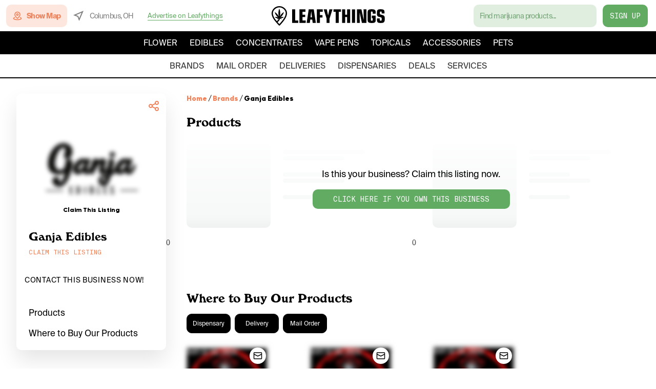

--- FILE ---
content_type: text/html; charset=utf-8
request_url: https://www.leafythings.com/brands/topshop-edibles
body_size: 19387
content:
<!DOCTYPE html><html lang="en"><head><link rel="apple-touch-icon" sizes="180x180" href="/apple-touch-icon.png"/><link rel="icon" type="image/png" sizes="32x32" href="/favicon-32x32.png"/><link rel="icon" type="image/png" sizes="16x16" href="/favicon-16x16.png"/><link rel="preload" href="/fonts/SuisseIntlMono.ttf" as="font" crossorigin="anonymous"/><link rel="preload" href="/fonts/SuisseIntl-Bold.otf" as="font" crossorigin="anonymous"/><link rel="preload" href="/fonts/Nimbus-Regular.ttf" as="font" crossorigin="anonymous"/><link rel="preload" href="/fonts/SuisseIntl-Regular.otf" as="font" crossorigin="anonymous"/><link rel="preload" href="/fonts/Windsor-Regular.otf" as="font" crossorigin="anonymous"/><link rel="manifest" href="/manifest.json"/><link rel="mask-icon" href="/safari-pinned-tab.svg" color="#5bbad5"/><meta name="theme-color" content="#ffffff"/><script>
                (function(w,d,s,l,i){w[l]=w[l]||[];w[l].push({'gtm.start':
                new Date().getTime(),event:'gtm.js'});var f=d.getElementsByTagName(s)[0],
                j=d.createElement(s),dl=l!='dataLayer'?'&l='+l:'';j.async=true;j.src=
                'https://www.googletagmanager.com/gtm.js?id='+i+dl;f.parentNode.insertBefore(j,f);
                })(window,document,'script','dataLayer','GTM-WD96676');
            </script><meta charSet="utf-8"/><meta name="viewport" content="width=device-width, initial-scale=1, maximum-scale=5"/><script type="application/javascript" src="https://delivery.gettopple.com/tag_gen.js" data-goal="7bd28f15a49d5e5848d6ec70e584e625"></script><script src="https://maps.googleapis.com/maps/api/js?key=AIzaSyCais_mginc2LX9ZOhLH_2BS0CYxZNvJZ4&amp;libraries=places"></script><title>Ganja Edibles | Leafythings</title><meta name="robots" content="index,follow"/><meta name="googlebot" content="index,follow"/><meta name="description" content="Shop Ganja Edibles Here. Cannabis Products and Services Are Available From Ganja Edibles Here! Click Here to Shop Now."/><meta name="twitter:card" content="summary_large_image"/><meta property="og:title" content="Ganja  Edibles | Leafythings"/><meta property="og:description" content="Shop Ganja  Edibles here. Cannabis products and services are available from Ganja  Edibles here! Click here to shop now."/><meta property="og:url" content="https://www.leafythings.com/brands/topshop-edibles"/><meta property="og:image" content="https://dz8osaahf9pd7.cloudfront.net/filters:background_color(white)/fit-in/1024x1024/storage/images/64553ac92dfda.png"/><link rel="canonical" href="https://www.leafythings.com/brands/topshop-edibles"/><script type="application/ld+json">{"@context":"https://schema.org","@type":"BreadcrumbList","itemListElement":[{"@type":"ListItem","position":1,"name":"Home","item":"https://www.leafythings.com/"},{"@type":"ListItem","position":1,"name":"Brands","item":"https://www.leafythings.com/brands"},{"@type":"ListItem","position":1,"name":"Ganja  Edibles","item":"https://www.leafythings.com/brands/topshop-edibles"}]}</script><script type="application/ld+json">{"@context":"https://schema.org","@type":"LocalBusiness","name":"Ganja  Edibles","description":"","image":"https://dz8osaahf9pd7.cloudfront.net/storage/images/64553ac92dfda.png","aggregateRating":{"@type":"AggregateRating","ratingValue":5,"ratingCount":1},"address":"null, Ontario","url":"http://www.topshopedibles.io","menu":"http://www.topshopedibles.io","telephone":"2368082920","openingHoursSpecification":[{"@type":"OpeningHoursSpecification","dayOfWeek":"Monday","opens":"00:00:00","closes":"00:00:00"},{"@type":"OpeningHoursSpecification","dayOfWeek":"Tuesday","opens":"00:00:00","closes":"00:00:00"},{"@type":"OpeningHoursSpecification","dayOfWeek":"Wednesday","opens":"00:00:00","closes":"00:00:00"},{"@type":"OpeningHoursSpecification","dayOfWeek":"Thursday","opens":"00:00:00","closes":"00:00:00"},{"@type":"OpeningHoursSpecification","dayOfWeek":"Friday","opens":"00:00:00","closes":"00:00:00"},{"@type":"OpeningHoursSpecification","dayOfWeek":"Saturday","opens":"00:00:00","closes":"00:00:00"},{"@type":"OpeningHoursSpecification","dayOfWeek":"Sunday","opens":"00:00:00","closes":"00:00:00"}],"review":{"@type":"Review","author":{"@type":"Person","name":"ontariomicrogrowers"},"reviewRating":{"@type":"Rating","ratingValue":5},"reviewBody":"The grizzlies gummy bears will have you in for a ride! Delicious and pretty damn consistent!!!!"}}</script><meta name="next-head-count" content="16"/><link rel="preload" href="/_next/static/css/6780b973ef02061a.css" as="style"/><link rel="stylesheet" href="/_next/static/css/6780b973ef02061a.css" data-n-g=""/><link rel="preload" href="/_next/static/css/2c4259c0faa8cd66.css" as="style"/><link rel="stylesheet" href="/_next/static/css/2c4259c0faa8cd66.css" data-n-p=""/><link rel="preload" href="/_next/static/css/427c6ade29a69241.css" as="style"/><link rel="stylesheet" href="/_next/static/css/427c6ade29a69241.css" data-n-p=""/><link rel="preload" href="/_next/static/css/24d616136179c5ce.css" as="style"/><link rel="stylesheet" href="/_next/static/css/24d616136179c5ce.css" data-n-p=""/><link rel="preload" href="/_next/static/css/86d374b189c1b04d.css" as="style"/><link rel="stylesheet" href="/_next/static/css/86d374b189c1b04d.css" data-n-p=""/><link rel="preload" href="/_next/static/css/01ca224765bf9fa7.css" as="style"/><link rel="stylesheet" href="/_next/static/css/01ca224765bf9fa7.css" data-n-p=""/><link rel="preload" href="/_next/static/css/ebfbd804b4e54152.css" as="style"/><link rel="stylesheet" href="/_next/static/css/ebfbd804b4e54152.css" data-n-p=""/><noscript data-n-css=""></noscript><script defer="" nomodule="" src="/_next/static/chunks/polyfills-5cd94c89d3acac5f.js"></script><script src="/_next/static/chunks/webpack-0fad700fb37f98e4.js" defer=""></script><script src="/_next/static/chunks/main-4599ac98bc031677.js" defer=""></script><script src="/_next/static/chunks/framework-7e268039b9df11c9.js" defer=""></script><script src="/_next/static/chunks/pages/_app-de485eff767121e1.js" defer=""></script><script src="/_next/static/chunks/0f1ac474-887d3e20fd812d4c.js" defer=""></script><script src="/_next/static/chunks/75fc9c18-60348b1f38ccbf1b.js" defer=""></script><script src="/_next/static/chunks/2962-cc286a5beddf915e.js" defer=""></script><script src="/_next/static/chunks/3805-c6744470a149357e.js" defer=""></script><script src="/_next/static/chunks/1141-db3f2261bebb6969.js" defer=""></script><script src="/_next/static/chunks/2960-e29dfc132f70756a.js" defer=""></script><script src="/_next/static/chunks/6886-edca2c3c129239dd.js" defer=""></script><script src="/_next/static/chunks/4608-3a3db7f0c51fc5a5.js" defer=""></script><script src="/_next/static/chunks/1953-a11f137b3734245a.js" defer=""></script><script src="/_next/static/chunks/5573-076487277dcb678a.js" defer=""></script><script src="/_next/static/chunks/5113-f70fca2ca342e743.js" defer=""></script><script src="/_next/static/chunks/5247-2fed6a4614280e47.js" defer=""></script><script src="/_next/static/chunks/4884-af9c643fe19e2130.js" defer=""></script><script src="/_next/static/chunks/755-51479bb441f27204.js" defer=""></script><script src="/_next/static/chunks/3462-17f43897822b8231.js" defer=""></script><script src="/_next/static/chunks/966-0f507d5f207e3304.js" defer=""></script><script src="/_next/static/chunks/7458-2259a4b2a23ae59d.js" defer=""></script><script src="/_next/static/chunks/2260-bc7c43a361dcb926.js" defer=""></script><script src="/_next/static/chunks/6979-6d34e5943479d187.js" defer=""></script><script src="/_next/static/chunks/9312-709a96d89a88eb30.js" defer=""></script><script src="/_next/static/chunks/8795-956c9f8e0dc5f87b.js" defer=""></script><script src="/_next/static/chunks/7399-a68559cb8d324f30.js" defer=""></script><script src="/_next/static/chunks/6178-3cacfe44386cc801.js" defer=""></script><script src="/_next/static/chunks/4446-b9b6ef9df656f0b1.js" defer=""></script><script src="/_next/static/chunks/pages/brands/%5Bprovince%5D-4c6571537e95936a.js" defer=""></script><script src="/_next/static/gxMb9mHKYtKyVNyQQGzxj/_buildManifest.js" defer=""></script><script src="/_next/static/gxMb9mHKYtKyVNyQQGzxj/_ssgManifest.js" defer=""></script><script src="/_next/static/gxMb9mHKYtKyVNyQQGzxj/_middlewareManifest.js" defer=""></script></head><body><noscript id="google-tag-manager"><iframe title="google-tag-manager" src="https://www.googletagmanager.com/ns.html?id=GTM-WD96676" height="0" width="0" style="display:none;visibility:hidden"></iframe></noscript><div id="__next" data-reactroot=""><div id="layout-main-style" class="Layout_root___g0be"><div id="header" class="Header_rootContainer__C1762"><div class="Header_root__lJ4cS Header_rootScrolled__Ti6g3"><div class="Header_itemsTopContainer__7pPZg"><div class="Header_itemsTop__gPhNP"><div class="Header_itemContainer__By91q"><div class="Header_leftColumn__3cF4P"><a href="/find" class="Header_showMap__tzKpu"><svg width="20" height="20" viewBox="0 0 24 24" fill="#EF845C" xmlns="http://www.w3.org/2000/svg" class="Header_search__9wOJJ"><path id="icon" fill-rule="evenodd" clip-rule="evenodd" d="M13.0962 18.2554L12 19.2126L10.9038 18.2554C6.98842 14.8366 5 11.8112 5 9C5 5.02141 8.10349 2 12 2C15.8965 2 19 5.02141 19 9C19 11.8112 17.0116 14.8366 13.0962 18.2554ZM5.68555 14.8034C6.09614 15.3656 6.55352 15.9373 7.05748 16.519C5.19525 16.9384 4 17.5337 4 18C4 18.807 7.57914 20 12 20C16.4209 20 20 18.807 20 18C20 17.5337 18.8047 16.9384 16.9425 16.519C17.4465 15.9373 17.9039 15.3656 18.3144 14.8034C20.5633 15.4858 22 16.5804 22 18C22 20.5068 17.5203 22 12 22C6.47973 22 2 20.5068 2 18C2 16.5804 3.43674 15.4858 5.68555 14.8034ZM12 4C14.8038 4 17 6.13816 17 9C17 11.047 15.3727 13.5659 12 16.556C8.62733 13.5659 7 11.047 7 9C7 6.13816 9.19624 4 12 4ZM12 6C13.6569 6 15 7.34315 15 9C15 10.6569 13.6569 12 12 12C10.3431 12 9 10.6569 9 9C9 7.34315 10.3431 6 12 6ZM11 9C11 8.44772 11.4477 8 12 8C12.5523 8 13 8.44772 13 9C13 9.55228 12.5523 10 12 10C11.4477 10 11 9.55228 11 9Z" fill="#EF845C"></path></svg><div class="Header_textIcon__OQ7E_">Show Map</div></a><div class="Header_locationContainer__sJgZs"><svg width="20" height="20" viewBox="0 0 20 20" fill="none" xmlns="http://www.w3.org/2000/svg" class="Header_mapLocationIcon__58CSE"><path fill-rule="evenodd" clip-rule="evenodd" d="M20 0L0 8.57143L8.23529 11.7647L11.4286 20L20 0ZM11.5212 14.7067L9.78102 10.219L5.29326 8.47882L16.1921 3.80789L11.5212 14.7067Z" fill="black"></path></svg><div class="Header_textIconLeft__O_ssY">Columbus, OH</div></div><svg width="20" height="14" viewBox="0 0 20 14" fill="none" xmlns="http://www.w3.org/2000/svg" class="Header_hamburgerButton__yl55M"><path fill-rule="evenodd" clip-rule="evenodd" d="M20 2V0H0V2H20ZM20 6V8H0V6H20ZM20 12V14H0V12H20Z" fill="black"></path></svg><div class="Header_jotFormLinkContainer__xYJ0B"><span class="Header_jotFormLink__0EJAA">Advertise on Leafythings</span></div></div></div><a aria-label="logo-title" href="/" class="Header_title__1_3k6"><svg width="221" height="38" viewBox="0 0 221 38" fill="none" xmlns="http://www.w3.org/2000/svg"><path d="M40 6.35681H46.0688V27.9122H51.9797V32.6403H40V6.35681Z" fill="black"></path><path d="M54.2856 6.35681H65.9892V11.0849H60.3545V16.8378H65.5565V21.3296H60.3545V27.9108H66.4233V32.6389H54.2871V6.35681H54.2856Z" fill="black"></path><path d="M72.372 6.35681H82.2623L86.2816 32.6403H80.0946L79.3061 26.3353H75.3651L74.5766 32.6403H68.3896L72.372 6.35681ZM77.3776 9.9833H77.2993L75.8803 21.8434H78.7966L77.3776 9.9833Z" fill="black"></path><path d="M88.2529 6.35681H99.7202V11.0849H94.3218V17.5864H99.2477V22.3159H94.3218V32.6403H88.2529V6.35681Z" fill="black"></path><path d="M107.246 24.1292L101.69 6.35681H107.679L110.161 18.1785H110.201L112.683 6.35681H118.672L113.116 24.1292V32.6403H107.245V24.1292H107.246Z" fill="black"></path><path d="M124.901 11.0864H120.646V6.35828H135.225V11.0864H130.97V32.6418H124.901V11.0864Z" fill="black"></path><path d="M137.531 6.35681H143.6V16.6414H147.147V6.35681H153.216V32.6403H147.147V21.3709H143.6V32.6403H137.531V6.35681Z" fill="black"></path><path d="M156.767 6.35681H162.835V32.6403H156.767V6.35681Z" fill="black"></path><path d="M171.712 12.1495H171.634L171.988 32.6403H166.392V6.35677H175.258L179.711 26.8476L179.789 26.7679L179.357 6.35535H184.991V32.6389H176.126L171.712 12.1495Z" fill="black"></path><path d="M203.101 26.9274C203.101 31.6555 201.446 32.9165 195.417 32.9165C189.506 32.9165 187.338 31.4591 187.338 27.518V11.4806C187.338 7.57943 189.546 6.08215 195.299 6.08215C201.091 6.08215 203.101 7.65771 203.101 12.2691V14.8708H197.23V12.1126C197.23 10.9298 196.797 10.5754 195.299 10.5754C194.038 10.5754 193.643 10.9697 193.643 12.2307V27.4412C193.643 28.15 194.156 28.4261 195.339 28.4261C196.639 28.4261 197.23 28.15 197.23 27.5593V23.4219H195.378V18.4973H203.101V26.9274Z" fill="black"></path><path d="M211.073 25.9026C211.073 28.0703 211.309 28.4246 212.886 28.4246C214.225 28.4246 214.699 28.0304 214.699 26.8875V24.0509C214.699 22.4754 214.345 22.1594 212.137 21.6072C208.788 20.8187 208.078 20.5824 207.015 19.7555C205.872 18.8887 205.438 17.4313 205.438 14.4353V12.8199C205.438 7.34317 206.777 6.08215 212.688 6.08215C218.284 6.08215 220.175 7.38302 220.175 11.2045V14.357H214.736V13.096C214.736 10.7718 214.618 10.574 213.161 10.574C211.624 10.574 211.309 10.9284 211.309 12.4655V14.1991C211.309 15.8145 211.585 16.129 213.555 16.603C220.056 18.2184 220.767 19.0453 220.767 24.9576C220.767 31.3011 219.191 32.9179 213.122 32.9179C206.935 32.9179 205.438 31.617 205.438 26.1802V24.0111H211.073V25.9026Z" fill="black"></path><path d="M29.2275 9.54843C27.4157 4.71769 21.8797 -0.114705 14.7938 0.00207485C7.67776 0.118855 2.28277 5.20948 0.630526 10.18C-1.95195 17.9484 4.08614 25.7578 6.35798 28.6987C6.38317 28.7316 6.56955 28.9718 6.8953 29.378C7.55687 30.1774 8.21844 30.9768 8.87833 31.7761C9.77666 32.8321 10.8815 34.0969 12.1476 35.4736C12.8108 36.194 13.4908 36.9161 14.1692 37.6184C14.4026 37.8602 14.7284 37.9984 15.0675 38C15.0692 38 15.0709 38 15.0726 38C15.4118 38 15.7358 37.8651 15.9692 37.625C16.6644 36.9144 17.3595 36.1809 18.0345 35.4424C18.1689 35.296 21.3457 31.8156 23.6377 28.6724C26.373 24.919 32.0652 17.1112 29.2275 9.54843ZM21.6144 27.2546C19.4047 30.2859 16.216 33.7795 16.1841 33.8157C15.8198 34.2137 15.4504 34.6101 15.0776 35.0015C14.7132 34.6167 14.3522 34.2285 13.9963 33.8403C13.056 32.8173 12.1996 31.8518 11.4558 30.9899C12.0116 30.7218 12.5438 30.3912 13.0392 29.9997C15.3513 28.174 15.9944 25.6707 16.169 24.2627C16.5334 24.4864 16.9465 24.7035 17.4149 24.891C18.4845 25.3187 19.4316 25.4322 20.0847 25.4535C19.623 24.8236 18.9177 24.0555 17.8834 23.4436C17.6433 23.3022 17.4082 23.1821 17.1799 23.0785C17.6433 23.2298 18.3821 23.4091 19.2871 23.3499C19.4399 23.34 19.7959 23.2989 20.3013 23.1854C21.9351 22.8202 23.1458 22.0587 23.8644 21.5159C22.9913 21.2182 21.6379 20.8893 19.9857 21.0126C18.6877 21.1097 17.5795 21.4567 16.6996 21.8465C17.6987 21.2774 18.9849 20.381 20.2325 18.9797C22.6756 16.2394 23.5773 13.1456 23.9265 11.5715C22.4607 12.435 20.4122 13.8989 18.4728 16.297C17.247 17.8135 16.384 19.3103 15.7795 20.5537C16.2647 18.9961 16.7903 16.7115 16.8071 13.917C16.8306 9.80995 15.7425 6.63387 15.0021 4.89039C14.2565 6.6388 13.1651 9.80831 13.1718 13.9088C13.1769 16.7016 13.6907 18.9879 14.1675 20.5504C13.5698 19.3037 12.7151 17.8036 11.4961 16.2806C9.57012 13.8726 7.52664 12.3989 6.06581 11.5288C6.40667 13.1045 7.29325 16.2033 9.72292 18.955C10.9638 20.3613 12.2449 21.2643 13.2423 21.8383C12.3658 21.4436 11.2593 21.0916 9.96135 20.9879C8.30911 20.858 6.95407 21.1804 6.08093 21.4732C6.79791 22.0209 8.00351 22.7873 9.63561 23.1607C10.1477 23.2775 10.5255 23.3203 10.6498 23.3301C11.6455 23.4124 12.4666 23.2347 12.9871 23.0801C12.7453 23.164 12.4935 23.2676 12.2349 23.3959C11.0712 23.9749 10.3073 24.8006 9.84214 25.4305C10.4768 25.4075 11.4373 25.3055 12.5136 24.8812C12.9317 24.7167 13.3078 24.5275 13.642 24.3318C13.4573 25.3581 12.9367 26.952 11.4759 28.1049C10.9688 28.5063 10.3996 28.8155 9.79848 29.0343C8.88 27.924 8.35108 27.2414 8.33933 27.2283C6.28074 24.5654 0.81355 17.4928 2.99472 10.935C4.37327 6.78683 8.88336 2.5367 14.8358 2.43965C14.9063 2.43801 14.9752 2.43801 15.0457 2.43801C20.8672 2.43801 25.4025 6.41346 26.8935 10.3906C29.2779 16.7427 24.1012 23.8433 21.6144 27.2546Z" fill="black"></path></svg></a><div class="Header_itemContainer__By91q"><div class="Header_rightColumn__qF9OI"><div class="HeaderSearch_searchConstContainer__Vyvy5"><div class="HeaderSearch_searchWrapper__w46bt"><div class="HeaderSearch_searchContainer__ceb3h"><input class="HeaderSearch_searchInput__JPsk7" value="" placeholder="Find marijuana products..."/></div></div></div><a href="/register" class="Header_registerButton__tTmTR">Sign Up</a></div></div></div></div><div class="Header_headerItems__LSMCI"><div class="HeaderSearch_searchWrapperMobile___6emU"><div class="HeaderSearch_searchContainer__ceb3h"><div class="HeaderSearch_searchInputDiv__J48E4">Find marijuana products...</div></div><a href="/find" class="HeaderSearch_showMap__nn6cj"><div class="HeaderSearch_textIcon__iUOPh">Show Map</div></a></div><div class="Header_itemsBottom__9MAkw Header_itemsBottomCategories__k8wql"><nav class="Header_productNavigationItems__IZUX2"><div class="Header_categoryLink__ZNyJG">Flower</div><div class="Header_categoryLink__ZNyJG">Edibles</div><div class="Header_categoryLink__ZNyJG">Concentrates</div><div class="Header_categoryLink__ZNyJG">Vape Pens</div><div class="Header_categoryLink__ZNyJG">Topicals</div><div class="Header_categoryLink__ZNyJG">Accessories</div><div class="Header_categoryLink__ZNyJG">Pets</div></nav><div class="Header_categoryScrollArrow__T2u4a"><svg width="24" height="24" viewBox="0 0 24 24" fill="#FFFFFF" xmlns="http://www.w3.org/2000/svg" class="Header_chevronRight__K069v"><path d="M11.29 8.70998L6.69997 13.3C6.30997 13.69 6.30997 14.32 6.69997 14.71C7.08997 15.1 7.71997 15.1 8.10997 14.71L12 10.83L15.88 14.71C16.27 15.1 16.9 15.1 17.29 14.71C17.68 14.32 17.68 13.69 17.29 13.3L12.7 8.70998C12.32 8.31998 11.68 8.31998 11.29 8.70998Z" fill="#FFFFFF"></path></svg></div></div><div class="Header_itemsBottom__9MAkw"><nav class="Header_navigationItems__Y3Hnr"><a class="Header_link__hSPIY" href="/brands/oh">brands</a><a class="Header_link__hSPIY" href="/mail-order-marijuana/oh">mail order</a><a class="Header_link__hSPIY" href="/weed-delivery/oh/columbus">deliveries</a><a class="Header_link__hSPIY" href="/marijuana-dispensary/oh/columbus">dispensaries</a><a class="Header_link__hSPIY" href="/deals/oh/columbus">deals</a><a class="Header_link__hSPIY" href="/services">services</a></nav><div class="Header_categoryScrollArrow__T2u4a Header_categoryScrollArrowWhite__P58_X"><svg width="24" height="24" viewBox="0 0 24 24" fill="#000000" xmlns="http://www.w3.org/2000/svg" class="Header_chevronRight__K069v"><path d="M11.29 8.70998L6.69997 13.3C6.30997 13.69 6.30997 14.32 6.69997 14.71C7.08997 15.1 7.71997 15.1 8.10997 14.71L12 10.83L15.88 14.71C16.27 15.1 16.9 15.1 17.29 14.71C17.68 14.32 17.68 13.69 17.29 13.3L12.7 8.70998C12.32 8.31998 11.68 8.31998 11.29 8.70998Z" fill="#000000"></path></svg></div></div><div class="Header_mobileLocationHeader__vhREA"><svg width="20" height="20" viewBox="0 0 20 20" fill="none" xmlns="http://www.w3.org/2000/svg" class="Header_locationIconHeader__GYvoZ"><path fill-rule="evenodd" clip-rule="evenodd" d="M20 0L0 8.57143L8.23529 11.7647L11.4286 20L20 0ZM11.5212 14.7067L9.78102 10.219L5.29326 8.47882L16.1921 3.80789L11.5212 14.7067Z" fill="black"></path></svg><div class="Header_textIconLeftHeader__BKKid">Columbus, OH</div></div></div></div></div><div id="main-content-wrapper" class="Layout_mainLayout__9U5KR"><div id="main-background-portal" class="Layout_mainBackgroundPortal__W14oK"></div><main id="main-content" class="Layout_mainContent__2Yly4"><div class="horizontalLayout"><div class="SideTopNavigation_root____NXM"><div id="side-top-navigation-root-content" class="SideTopNavigation_rootContent__lMPLe"><div class="SideTopNavigation_rootMainContent__CZeV6"><div class="BreadCrumb_breadcrumbContainer___NWWx BreadCrumb_breadcrumbContainerSmall__FI7uK BreadCrumb_breadcrumbContainerMobile__3C2fb"><nav class="BreadCrumb_breadcrumbNavigation__Ua2g5 BreadCrumb_breadcrumbNavigationSmall___2anj" aria-label="breadCrumbs"><div class="BreadCrumb_breadcrumbTopContainer__DTssH"><div class="BreadCrumb_breadcrumbListItemContainer__3IYRm"><a href="/" class="BreadCrumb_breadcrumbListInActiveItem__keXh9">Home</a></div><div class="BreadCrumb_breadcrumbListItemContainer__3IYRm"><div class="BreadCrumb_breadcrumbListItemSeparator__RtEoF">/</div><a href="/brands" class="BreadCrumb_breadcrumbListInActiveItem__keXh9">Brands</a></div><div class="BreadCrumb_breadcrumbListItemContainer__3IYRm"><div class="BreadCrumb_breadcrumbListItemSeparator__RtEoF">/</div><div class="BreadCrumb_breadcrumbListActiveItemWithoutAnimation__WpnXY">Ganja  Edibles</div></div></div></nav></div><div class="BusinessHeader_root__S12Tf"><div class="BusinessHeader_cardColumn__t9I2t"><div class="BusinessHeader_productImageContainer__bbKYC"><img class="BusinessHeader_productImage__pDsus BusinessHeader_productImageBlur__gNpfS" src="https://dz8osaahf9pd7.cloudfront.net/filters:background_color(white)/fit-in/210x210/storage/images/64553ac92dfda.png" alt="Ganja  Edibles"/><div class="BusinessHeader_claimImageContainer___PzH0"><div class="BusinessHeader_claimImageText__A_DTO">Claim This Listing</div></div></div><div class="BusinessHeader_cardRow__OR9dS"><div class="BusinessHeader_nameContainer__klIvd"><h1 class="BusinessHeader_nameBusiness__aBDG1">Ganja  Edibles</h1></div><div class="BusinessHeader_claimContainer__oHn93">Claim This Listing</div></div></div><div class="BusinessHeader_shareContainer__niBV1"><div class="Share_root__ADO8W"><div class="Share_shareIcon__B_nEJ"><svg width="24" height="24" viewBox="0 0 24 24" fill="none" xmlns="http://www.w3.org/2000/svg"><g id="24 / basic / share"><path id="icon" fill-rule="evenodd" clip-rule="evenodd" d="M14 6C14 6.28742 14.0303 6.56777 14.0879 6.83801L9.01694 9.3735C8.28363 8.53189 7.20393 8 6 8C3.79086 8 2 9.79086 2 12C2 14.2091 3.79086 16 6 16C7.20393 16 8.28363 15.4681 9.01694 14.6265L14.0879 17.162C14.0303 17.4322 14 17.7126 14 18C14 20.2091 15.7909 22 18 22C20.2091 22 22 20.2091 22 18C22 15.7909 20.2091 14 18 14C16.7961 14 15.7164 14.5319 14.9831 15.3735L9.91208 12.838C9.96968 12.5678 10 12.2874 10 12C10 11.7126 9.96968 11.4322 9.91208 11.162L14.9831 8.6265C15.7164 9.46811 16.7961 10 18 10C20.2091 10 22 8.20914 22 6C22 3.79086 20.2091 2 18 2C15.7909 2 14 3.79086 14 6ZM8 12C8 13.1046 7.10457 14 6 14C4.89543 14 4 13.1046 4 12C4 10.8954 4.89543 10 6 10C7.10457 10 8 10.8954 8 12ZM18 8C19.1046 8 20 7.10457 20 6C20 4.89543 19.1046 4 18 4C16.8954 4 16 4.89543 16 6C16 7.10457 16.8954 8 18 8ZM20 18C20 19.1046 19.1046 20 18 20C16.8954 20 16 19.1046 16 18C16 16.8954 16.8954 16 18 16C19.1046 16 20 16.8954 20 18Z" fill="#EF845C"></path></g></svg></div></div><svg width="16" height="16" viewBox="0 0 16 16" fill="none" xmlns="http://www.w3.org/2000/svg" class="BusinessHeader_verifiedMobile__vNKYa"><g opacity="1"><path d="M15.3346 8.00006L13.708 6.14006L13.9346 3.68006L11.528 3.13339L10.268 1.00006L8.0013 1.97339L5.73464 1.00006L4.47464 3.12673L2.06797 3.66673L2.29464 6.13339L0.667969 8.00006L2.29464 9.86006L2.06797 12.3267L4.47464 12.8734L5.73464 15.0001L8.0013 14.0201L10.268 14.9934L11.528 12.8667L13.9346 12.3201L13.708 9.86006L15.3346 8.00006ZM6.25464 10.6734L4.66797 9.07339C4.40797 8.81339 4.40797 8.39339 4.66797 8.13339L4.71464 8.08673C4.97464 7.82673 5.4013 7.82673 5.6613 8.08673L6.73464 9.16673L10.168 5.72673C10.428 5.46673 10.8546 5.46673 11.1146 5.72673L11.1613 5.77339C11.4213 6.03339 11.4213 6.45339 11.1613 6.71339L7.21463 10.6734C6.9413 10.9334 6.5213 10.9334 6.25464 10.6734Z" fill="#4D7ADE"></path></g></svg></div></div><div class="BusinessContact_root__5deJ2 BusinessContact_rootDesktop__5J4Y9"><div class="BusinessContact_title__bU_rH">Contact this business now!</div><div class="BusinessContact_contactRowContainer__V9tjR"></div></div><div class="SideTopNavigation_navItems__bNMcF"><div class="SideTopNavigation_navItem__Y1t_7"><div class="SideTopNavigation_navItemText__SttWk">Products</div><a aria-label="ArrowCircle"><svg width="24" height="24" viewBox="0 0 24 24" fill="none" xmlns="http://www.w3.org/2000/svg"><g id="24 / arrows / circle-arrow-right"><path id="icon" fill-rule="evenodd" clip-rule="evenodd" d="M12 23C5.92487 23 1 18.0751 1 12C1 5.92487 5.92487 1 12 1C18.0751 1 23 5.92487 23 12C23 18.0751 18.0751 23 12 23ZM12 21C16.9706 21 21 16.9706 21 12C21 7.02944 16.9706 3 12 3C7.02944 3 3 7.02944 3 12C3 16.9706 7.02944 21 12 21ZM7 13H13.5858L11.2929 15.2929L12.7071 16.7071L17.4142 12L12.7071 7.29289L11.2929 8.70711L13.5858 11H7V13Z" fill="#EF845C"></path></g></svg></a></div><div class="SideTopNavigation_navItem__Y1t_7"><div class="SideTopNavigation_navItemText__SttWk">Where to Buy Our Products</div><a aria-label="ArrowCircle"><svg width="24" height="24" viewBox="0 0 24 24" fill="none" xmlns="http://www.w3.org/2000/svg"><g id="24 / arrows / circle-arrow-right"><path id="icon" fill-rule="evenodd" clip-rule="evenodd" d="M12 23C5.92487 23 1 18.0751 1 12C1 5.92487 5.92487 1 12 1C18.0751 1 23 5.92487 23 12C23 18.0751 18.0751 23 12 23ZM12 21C16.9706 21 21 16.9706 21 12C21 7.02944 16.9706 3 12 3C7.02944 3 3 7.02944 3 12C3 16.9706 7.02944 21 12 21ZM7 13H13.5858L11.2929 15.2929L12.7071 16.7071L17.4142 12L12.7071 7.29289L11.2929 8.70711L13.5858 11H7V13Z" fill="#EF845C"></path></g></svg></a></div><div class="SideTopNavigation_navItem__Y1t_7"><div class="SideTopNavigation_navItemText__SttWk">About</div><a aria-label="ArrowCircle"><svg width="24" height="24" viewBox="0 0 24 24" fill="none" xmlns="http://www.w3.org/2000/svg"><g id="24 / arrows / circle-arrow-right"><path id="icon" fill-rule="evenodd" clip-rule="evenodd" d="M12 23C5.92487 23 1 18.0751 1 12C1 5.92487 5.92487 1 12 1C18.0751 1 23 5.92487 23 12C23 18.0751 18.0751 23 12 23ZM12 21C16.9706 21 21 16.9706 21 12C21 7.02944 16.9706 3 12 3C7.02944 3 3 7.02944 3 12C3 16.9706 7.02944 21 12 21ZM7 13H13.5858L11.2929 15.2929L12.7071 16.7071L17.4142 12L12.7071 7.29289L11.2929 8.70711L13.5858 11H7V13Z" fill="#EF845C"></path></g></svg></a></div></div><div class="BusinessContact_root__5deJ2 BusinessContact_rootMobile__3XQ_I BusinessContact_rootMobileVisible__mU6Zd BusinessContact_rootBorder__OIXCr"><div class="BusinessContact_title__bU_rH">Contact this business now!</div><div class="BusinessContact_contactRowContainer__V9tjR"></div></div></div></div><div id="side-top-navigation-fade" class="SideTopNavigation_fadeContainer__mAdB1 SideTopNavigation_fadeContainerInvisible__s2lnG"><svg width="24" height="24" viewBox="0 0 24 24" fill="none" xmlns="http://www.w3.org/2000/svg" class="SideTopNavigation_chevronDown__A0kKb"><path d="M11.29 8.70998L6.69997 13.3C6.30997 13.69 6.30997 14.32 6.69997 14.71C7.08997 15.1 7.71997 15.1 8.10997 14.71L12 10.83L15.88 14.71C16.27 15.1 16.9 15.1 17.29 14.71C17.68 14.32 17.68 13.69 17.29 13.3L12.7 8.70998C12.32 8.31998 11.68 8.31998 11.29 8.70998Z" fill="black"></path></svg></div></div><div class="flexVerticalContainer"><div class="BreadCrumb_breadcrumbContainer___NWWx BreadCrumb_breadcrumbContainerSmall__FI7uK BreadCrumb_breadcrumbContainerDesktop___WvaU"><nav class="BreadCrumb_breadcrumbNavigation__Ua2g5 BreadCrumb_breadcrumbNavigationSmall___2anj" aria-label="breadCrumbs"><div class="BreadCrumb_breadcrumbTopContainer__DTssH"><div class="BreadCrumb_breadcrumbListItemContainer__3IYRm"><a href="/" class="BreadCrumb_breadcrumbListInActiveItem__keXh9">Home</a></div><div class="BreadCrumb_breadcrumbListItemContainer__3IYRm"><div class="BreadCrumb_breadcrumbListItemSeparator__RtEoF">/</div><a href="/brands" class="BreadCrumb_breadcrumbListInActiveItem__keXh9">Brands</a></div><div class="BreadCrumb_breadcrumbListItemContainer__3IYRm"><div class="BreadCrumb_breadcrumbListItemSeparator__RtEoF">/</div><div class="BreadCrumb_breadcrumbListActiveItemWithoutAnimation__WpnXY">Ganja  Edibles</div></div></div></nav></div><div class="Marquee_root__9sq_w Marquee_rootNoShadow__inWGp"><div class="Marquee_controlLeft__xAnXr"><h2 id="products" class="Marquee_titleLeft__lJNA2 Marquee_titleLarge__LLrTK">Products</h2><div class="Marquee_buttonContainer__BcsuY"><div class="Marquee_buttonLeftDisabled__ePO0P"><svg width="24" height="24" viewBox="0 0 24 24" fill="none" xmlns="http://www.w3.org/2000/svg" class="Marquee_leftDisabled__oI6WI"><path fill-rule="evenodd" clip-rule="evenodd" d="M17.5858 13H3V11H17.5858L11.2929 4.70706L12.7071 3.29285L21.4142 12L12.7071 20.7071L11.2929 19.2928L17.5858 13Z" fill="black"></path></svg></div><div class="Marquee_buttonRightDisabled__426is"><svg width="24" height="24" viewBox="0 0 24 24" fill="none" xmlns="http://www.w3.org/2000/svg" class="Marquee_rightDisabled__kqdWZ"><path fill-rule="evenodd" clip-rule="evenodd" d="M17.5858 13H3V11H17.5858L11.2929 4.70706L12.7071 3.29285L21.4142 12L12.7071 20.7071L11.2929 19.2928L17.5858 13Z" fill="black"></path></svg></div><div class="Marquee_actionsContainer__PiG2d"></div></div></div><div class="ClaimOverlay_root__cgc3W"><div class="ClaimOverlay_claimText__goA_f">Is this your business? Claim this listing now.</div><div class="Button_root__Lcvj2" style="padding:0 40px;height:38px;margin-bottom:32px;background:#61AB62;max-width:unset;width:unset"><div class="Button_buttonText__WCdz7">CLICK HERE IF YOU OWN THIS BUSINESS</div></div></div><div class="Marquee_horizontalScrollContainer__9LQur"><div class="Marquee_scrollContent__EF6GH"><div class="Marquee_thirdScrollContent__pU21I Marquee_thirdScrollContentSecondVisible__tnT2p"><a class="ProductHorizontalCard_root__Onniq" href="/brands/topshop-edibles/undefined"><div class="ProductHorizontalCard_cardRow__fNnJD"><div class="ProductHorizontalCard_productImageClaim__4akQa"></div><div class="ProductHorizontalCard_cardContent__WmJz4"><div class="ProductHorizontalCard_productClaimContainer__2MqYX"><div class="ProductHorizontalCard_productClaimBarLong__A3XA9"></div><div class="ProductHorizontalCard_productClaimBar__fnoBY"></div><div class="ProductHorizontalCard_productClaimBarShort__05Bf4"></div><div class="ProductHorizontalCard_productClaimBar__fnoBY"></div><div class="ProductHorizontalCard_productClaimBarShort__05Bf4"></div></div></div></div>0</a><div class="Marquee_thirdScrollBorderMobile__nFDOF"></div></div><div class="Marquee_thirdScrollContent__pU21I Marquee_thirdScrollContentSecondVisible__tnT2p"><a class="ProductHorizontalCard_root__Onniq" href="/brands/topshop-edibles/undefined"><div class="ProductHorizontalCard_cardRow__fNnJD"><div class="ProductHorizontalCard_productImageClaim__4akQa"></div><div class="ProductHorizontalCard_cardContent__WmJz4"><div class="ProductHorizontalCard_productClaimContainer__2MqYX"><div class="ProductHorizontalCard_productClaimBarLong__A3XA9"></div><div class="ProductHorizontalCard_productClaimBar__fnoBY"></div><div class="ProductHorizontalCard_productClaimBarShort__05Bf4"></div><div class="ProductHorizontalCard_productClaimBar__fnoBY"></div><div class="ProductHorizontalCard_productClaimBarShort__05Bf4"></div></div></div></div>0</a><div class="Marquee_thirdScrollBorderMobile__nFDOF"></div></div><div class="Marquee_thirdScrollContent__pU21I Marquee_thirdScrollContentSecondVisible__tnT2p"><a class="ProductHorizontalCard_root__Onniq" href="/brands/topshop-edibles/undefined"><div class="ProductHorizontalCard_cardRow__fNnJD"><div class="ProductHorizontalCard_productImageClaim__4akQa"></div><div class="ProductHorizontalCard_cardContent__WmJz4"><div class="ProductHorizontalCard_productClaimContainer__2MqYX"><div class="ProductHorizontalCard_productClaimBarLong__A3XA9"></div><div class="ProductHorizontalCard_productClaimBar__fnoBY"></div><div class="ProductHorizontalCard_productClaimBarShort__05Bf4"></div><div class="ProductHorizontalCard_productClaimBar__fnoBY"></div><div class="ProductHorizontalCard_productClaimBarShort__05Bf4"></div></div></div></div>0</a><div class="Marquee_thirdScrollBorderMobile__nFDOF"></div></div></div></div></div><div class="relativeContainer"><div class="Marquee_root__9sq_w Marquee_rootNoShadow__inWGp"><div class="Marquee_controlLeft__xAnXr"><h2 id="where to buy our products" class="Marquee_titleLeft__lJNA2 Marquee_titleLarge__LLrTK">Where to Buy Our Products</h2><div class="Marquee_buttonContainer__BcsuY"><div class="Marquee_buttonLeftDisabled__ePO0P"><svg width="24" height="24" viewBox="0 0 24 24" fill="none" xmlns="http://www.w3.org/2000/svg" class="Marquee_leftDisabled__oI6WI"><path fill-rule="evenodd" clip-rule="evenodd" d="M17.5858 13H3V11H17.5858L11.2929 4.70706L12.7071 3.29285L21.4142 12L12.7071 20.7071L11.2929 19.2928L17.5858 13Z" fill="black"></path></svg></div><div class="Marquee_buttonRightDisabled__426is"><svg width="24" height="24" viewBox="0 0 24 24" fill="none" xmlns="http://www.w3.org/2000/svg" class="Marquee_rightDisabled__kqdWZ"><path fill-rule="evenodd" clip-rule="evenodd" d="M17.5858 13H3V11H17.5858L11.2929 4.70706L12.7071 3.29285L21.4142 12L12.7071 20.7071L11.2929 19.2928L17.5858 13Z" fill="black"></path></svg></div><div class="Marquee_actionsContainer__PiG2d"></div></div></div><div class="BusinessFilter_root__abgNA BusinessFilter_rootNoMargin__1yr3R"><div class="BusinessFilter_horizontalScrollContainer__LgwJr"><div class="BusinessFilter_filterContainer__cg3hX BusinessFilter_filterContainerNoMargin__YA1Kg"><div class="BusinessFilter_filterItemsContainer__KzpuC BusinessFilter_filterItemsContainerNoMargin__yK_Sq"><div class="BusinessFilter_filterItemContainer__0Ipsh"><div class="BusinessFilter_filterItemText__zIdP_">Dispensary</div></div><div class="BusinessFilter_filterItemContainer__0Ipsh"><div class="BusinessFilter_filterItemText__zIdP_">Delivery</div></div><div class="BusinessFilter_filterItemContainer__0Ipsh"><div class="BusinessFilter_filterItemText__zIdP_">Mail Order</div></div></div></div></div></div><div class="Loader_loading__267iH Loader_loadingInvisible__PSmMO"><img src="/images/loading.gif" alt="Loading..." class="Loader_image__xrr0V"/></div><div class="Marquee_horizontalScrollContainer__9LQur"><div class="Marquee_scrollContent__EF6GH"><a class="BusinessCard_root__1ZM75" href="/mail-order-marijuana/wiserbudto-alberta"><div class="BusinessCard_cardColumn__9M_zf"><div class="BusinessCard_businessImageWrapper__yiG3l"><img src="https://dz8osaahf9pd7.cloudfront.net/filters:background_color(white)/fit-in/175x175/storage/images/673238ea2cb8b.png" class="BusinessCard_businessImageContainer__cqDTD BusinessCard_businessImage__KI5co BusinessCard_businessImageBlur__GPbN9" alt="WiserBudto"/><div class="BusinessCard_businessTypeWrapper__9HMrB"><div class="BusinessCard_businessTypeContainer___Mw3g"><svg width="18" height="14" viewBox="0 0 18 14" fill="none" xmlns="http://www.w3.org/2000/svg"><path fill-rule="evenodd" clip-rule="evenodd" d="M2.25 0.25H15.75C16.5784 0.25 17.25 0.921573 17.25 1.75V12.25C17.25 13.0784 16.5784 13.75 15.75 13.75H2.25C1.42157 13.75 0.75 13.0784 0.75 12.25V1.75C0.75 0.921573 1.42157 0.25 2.25 0.25ZM2.25 5.21358V12.25H15.75V5.2139L8.99998 8.58891L2.25 5.21358ZM2.25 3.5365L9.00002 6.91184L15.75 3.53685V1.75H2.25V3.5365Z" fill="black"></path></svg></div></div><div class="BusinessCard_claimContainer__FTsw5"><div class="BusinessCard_claimText__qspLu">Claim This Listing</div></div></div><div class="BusinessCard_nameContainer__8pqhD"><div class="BusinessCard_nameBusiness__L_GlW BusinessCard_nameBusinessGrey__1SiDO">WiserBudto</div></div><div class="BusinessCard_typeBusiness__jnnxi BusinessCard_typeBusinessGrey__77Zbw">Mail Order</div><div class="BusinessCard_rate__xOuk8"></div></div></a><a class="BusinessCard_root__1ZM75" href="/mail-order-marijuana/wiserbud3"><div class="BusinessCard_cardColumn__9M_zf"><div class="BusinessCard_businessImageWrapper__yiG3l"><img src="https://dz8osaahf9pd7.cloudfront.net/filters:background_color(white)/fit-in/175x175/storage/images/6732396ccd62c.png" class="BusinessCard_businessImageContainer__cqDTD BusinessCard_businessImage__KI5co BusinessCard_businessImageBlur__GPbN9" alt="WiserBudto"/><div class="BusinessCard_businessTypeWrapper__9HMrB"><div class="BusinessCard_businessTypeContainer___Mw3g"><svg width="18" height="14" viewBox="0 0 18 14" fill="none" xmlns="http://www.w3.org/2000/svg"><path fill-rule="evenodd" clip-rule="evenodd" d="M2.25 0.25H15.75C16.5784 0.25 17.25 0.921573 17.25 1.75V12.25C17.25 13.0784 16.5784 13.75 15.75 13.75H2.25C1.42157 13.75 0.75 13.0784 0.75 12.25V1.75C0.75 0.921573 1.42157 0.25 2.25 0.25ZM2.25 5.21358V12.25H15.75V5.2139L8.99998 8.58891L2.25 5.21358ZM2.25 3.5365L9.00002 6.91184L15.75 3.53685V1.75H2.25V3.5365Z" fill="black"></path></svg></div></div><div class="BusinessCard_claimContainer__FTsw5"><div class="BusinessCard_claimText__qspLu">Claim This Listing</div></div></div><div class="BusinessCard_nameContainer__8pqhD"><div class="BusinessCard_nameBusiness__L_GlW BusinessCard_nameBusinessGrey__1SiDO">WiserBudto</div></div><div class="BusinessCard_typeBusiness__jnnxi BusinessCard_typeBusinessGrey__77Zbw">Mail Order</div><div class="BusinessCard_rate__xOuk8"></div></div></a><a class="BusinessCard_root__1ZM75" href="/mail-order-marijuana/wiserbudto-british-columbia"><div class="BusinessCard_cardColumn__9M_zf"><div class="BusinessCard_businessImageWrapper__yiG3l"><img src="https://dz8osaahf9pd7.cloudfront.net/filters:background_color(white)/fit-in/175x175/storage/images/673239a31982b.png" class="BusinessCard_businessImageContainer__cqDTD BusinessCard_businessImage__KI5co BusinessCard_businessImageBlur__GPbN9" alt="WiserBudto"/><div class="BusinessCard_businessTypeWrapper__9HMrB"><div class="BusinessCard_businessTypeContainer___Mw3g"><svg width="18" height="14" viewBox="0 0 18 14" fill="none" xmlns="http://www.w3.org/2000/svg"><path fill-rule="evenodd" clip-rule="evenodd" d="M2.25 0.25H15.75C16.5784 0.25 17.25 0.921573 17.25 1.75V12.25C17.25 13.0784 16.5784 13.75 15.75 13.75H2.25C1.42157 13.75 0.75 13.0784 0.75 12.25V1.75C0.75 0.921573 1.42157 0.25 2.25 0.25ZM2.25 5.21358V12.25H15.75V5.2139L8.99998 8.58891L2.25 5.21358ZM2.25 3.5365L9.00002 6.91184L15.75 3.53685V1.75H2.25V3.5365Z" fill="black"></path></svg></div></div><div class="BusinessCard_claimContainer__FTsw5"><div class="BusinessCard_claimText__qspLu">Claim This Listing</div></div></div><div class="BusinessCard_nameContainer__8pqhD"><div class="BusinessCard_nameBusiness__L_GlW BusinessCard_nameBusinessGrey__1SiDO">WiserBudto</div></div><div class="BusinessCard_typeBusiness__jnnxi BusinessCard_typeBusinessGrey__77Zbw">Mail Order</div><div class="BusinessCard_rate__xOuk8"></div></div></a></div></div></div></div><div class="BusinessAbout_root__2oe_g"><h2 id="about" class="BusinessAbout_title__1ADwm">About</h2><div class="BusinessAbout_description__a4J2J"><p>Looking for high-quality cannabis products from Ganja  Edibles? Let Ganja  Edibles be your go-to source for the best cannabis products, excellent service, and prices that make sense. Leafythings is happy to connect Columbus Ohio with the best, discreet cannabis providers, including Ganja  Edibles 

For customers looking for their go-to brand, or maybe something new, Ganja  Edibles is happy to provide top-notch cannabis experiences. Please note this listing is not verified, and may differ from the offering Ganja  Edibles provides.

Currently, this listing is not verified within Leafythings. Want to see our full product listings? Reach out to us and tell us to claim our listing on Leafythings.com</p></div></div></div></div></main></div><div class="Footer_footerContainer__mAXaL"><div id="footer" class="Footer_rootContainer__2KaBw"><div class="Footer_root__r3DO1"><div class="Footer_leftColumn__tgdfA"><div class="Footer_navigation__5WsAp"><nav class="Footer_navigationItems__J9Cbx"><a class="Footer_link__gh2xK" href="/brands/oh">brands</a><a class="Footer_link__gh2xK" href="/mail-order-marijuana/oh">mail order</a><a class="Footer_link__gh2xK" href="/weed-delivery/oh/columbus">deliveries</a><a class="Footer_link__gh2xK" href="/marijuana-dispensary/oh/columbus">dispensaries</a><a class="Footer_link__gh2xK" href="/deals/oh/columbus">deals</a><a class="Footer_link__gh2xK" href="/blog">blogs</a><a class="Footer_link__gh2xK" href="/news">news</a><a class="Footer_link__gh2xK" href="/services">services</a><a class="Footer_link__gh2xK" href="/strains">strains</a></nav></div></div><div class="Footer_middleColumn__6WCBZ"><div class="Footer_logoColumn__46rqt"><a href="/" class="Footer_logoColumn__46rqt"></a></div><div class="Footer_vendPlat__Vkppy"><div class="Footer_appleButton__d6Uq6"><a rel="noreferrer" href="https://apps.apple.com/ca/app/leafythings-find-cannabis/id1538803382" target="_blank"></a></div><div class="Footer_googleButton__cyO12"><a rel="noreferrer" href="https://play.google.com/store/apps/details?id=com.leafythings.app" target="_blank"></a></div></div><div class="Footer_socialContainer__PEvVW"><a rel="noreferrer" href="https://m.facebook.com/groups/leafylounge/?mibextid=lURqYx" target="_blank" aria-label="Facebook"></a><a rel="noreferrer" href="mailto:info@leafythings.com" target="_blank" aria-label="Email"></a><a rel="noreferrer" href="https://www.instagram.com/leafythingsusa/" target="_blank" aria-label="Instagram"></a><a rel="noreferrer" href="https://www.youtube.com/c/Leafythings" target="_blank" aria-label="Youtube"></a></div></div><div class="Footer_rightColumn__XY9OZ"><div class="Footer_navigation__5WsAp"><nav class="Footer_navigationItemsRight__hnXDP"><a href="/register" class="Footer_registerButton__MO_3j">Sign Up</a><a href="/aboutus" class="Footer_linkCorp__U8t7_">About us</a><a href="/contactus" class="Footer_linkCorp__U8t7_">Contact Us</a><a href="/faq" class="Footer_linkCorp__U8t7_">  Frequently Asked Questions</a><a href="/termsofservice" class="Footer_linkCorp__U8t7_">Terms of Service</a><a href="/privacypolicy" class="Footer_linkCorp__U8t7_"> Privacy Policy</a><a href="/sitemap" class="Footer_linkCorp__U8t7_">Sitemap</a><p class="Footer_linkTrademark__Ux9gX">© Leafythings <!-- -->USA<!-- --> <!-- -->2026<!-- -->.<br/>All Rights Reserved.</p></nav></div></div></div><div class="Footer_rootMobile__U0ZQz"><div class="Footer_top__pn8gD"><a href="/"></a></div><div class="Footer_middle__fnlYA"><div class="Footer_navigationMobile__OeUK9"><nav class="Footer_navigationItemsMobile__q9XgA"><a class="Footer_linkMobile__Twuaz" href="/brands/oh">brands</a><a class="Footer_linkMobile__Twuaz" href="/mail-order-marijuana/oh">mail order</a><a class="Footer_linkMobile__Twuaz" href="/weed-delivery/oh/columbus">deliveries</a><a class="Footer_linkMobile__Twuaz" href="/marijuana-dispensary/oh/columbus">dispensaries</a><a class="Footer_linkMobile__Twuaz" href="/deals/oh/columbus">deals</a><a class="Footer_linkMobile__Twuaz" href="/blog">blogs</a><a class="Footer_linkMobile__Twuaz" href="/news">news</a><a class="Footer_linkMobile__Twuaz" href="/services">services</a><a class="Footer_linkMobile__Twuaz" href="/strains">strains</a></nav></div></div><div class="Footer_bottom__VMm8d"><div class="Footer_bottomLeft__q3nK0"><div class="Footer_navigation__5WsAp"><nav class="Footer_navigationItemsMobileBottom__rs3Y2"><a href="/aboutus" class="Footer_linkMobileBottom__5Vo4p">About us</a><a href="/contactus" class="Footer_linkMobileBottom__5Vo4p">Contact Us</a><a href="/faq" class="Footer_linkMobileBottom__5Vo4p">  Frequently Asked Questions</a><a href="/termsofservice" class="Footer_linkMobileBottom__5Vo4p">Terms of Service</a><a href="/privacypolicy" class="Footer_linkMobileBottom__5Vo4p"> Privacy Policy</a><a href="/sitemap" class="Footer_linkMobileBottom__5Vo4p">Sitemap</a></nav></div></div><div class="Footer_bottomRight__QooLj"><a rel="noreferrer" href="https://m.facebook.com/groups/leafylounge/?mibextid=lURqYx" target="_blank" aria-label="Facebook"></a><a rel="noreferrer" href="mailto:info@leafythings.com" target="_blank" aria-label="Email"></a><a rel="noreferrer" href="https://www.instagram.com/leafythingsusa/" target="_blank" aria-label="Instagram"></a><a rel="noreferrer" href="https://www.youtube.com/c/Leafythings" target="_blank" aria-label="Youtube"></a></div></div><div class="Footer_vendPlatMobile__x_PeM"><a href="/register" class="Footer_registerButton__MO_3j">Sign Up</a><div class="Footer_appleButtonMobile__z8VgM"><a rel="noreferrer" href="https://apps.apple.com/ca/app/leafythings-find-cannabis/id1538803382" target="_blank"></a></div><div class="Footer_googleButtonMobile__QTLpL"><a rel="noreferrer" href="https://play.google.com/store/apps/details?id=com.leafythings.app" target="_blank"></a></div></div><div class="Footer_reportModalMobile__e7G2n"><div class="Footer_issueContainer__dFi26"><div class="Footer_issueButton__Y_NXy">Report an Issue</div></div></div><div class="Footer_bottom__VMm8d"><div class="Footer_bottomLeftCopyright__FcuSp"><p class="Footer_linkTrademarkMobile__cdzF_">© Leafythings <!-- -->USA<!-- --> <!-- -->2026<!-- -->.<br/>All Rights Reserved.</p></div></div></div><div class="Footer_reportModalDesktop__7knTj"><div class="Footer_issueContainer__dFi26"><div class="Footer_issueButton__Y_NXy">Report an Issue</div></div></div></div></div><div class="Loader_loading__267iH"></div><div class="Chatbot_iframePanel__6RLMX Chatbot_hidden__LqMEi"><div class="Chatbot_closeButton__nVaJO"><svg width="22" height="22" viewBox="0 0 22 22" fill="#000000" xmlns="http://www.w3.org/2000/svg"><path fill-rule="evenodd" clip-rule="evenodd" d="M11 22C4.92487 22 0 17.0751 0 11C0 4.92487 4.92487 0 11 0C17.0751 0 22 4.92487 22 11C22 17.0751 17.0751 22 11 22ZM11 20C15.9706 20 20 15.9706 20 11C20 6.02944 15.9706 2 11 2C6.02944 2 2 6.02944 2 11C2 15.9706 6.02944 20 11 20ZM7.70711 15.7071L11 12.4142L14.2929 15.7071L15.7071 14.2929L12.4142 11L15.7071 7.70711L14.2929 6.29289L11 9.58579L7.70711 6.29289L6.29289 7.70711L9.58579 11L6.29289 14.2929L7.70711 15.7071Z" fill="#000000"></path></svg></div><iframe id="leafychat-iframe" src="https://leafy-chat-production.up.railway.app/" class="Chatbot_chatbotIframe__cgQhE" title="Leafybot Chat" allow="microphone; camera; clipboard-read; clipboard-write"></iframe></div></div></div><script id="__NEXT_DATA__" type="application/json">{"props":{"pageProps":{"layout":{"noBottom":false,"fullScreen":false,"shouldUseBasicLayout":false,"hideHeader":false,"greyBackground":false,"noModals":false,"footer":{"shouldHideAppDownload":false,"regions":[],"instagram":"https://www.instagram.com/leafythingsusa/","email":"mailto:info@leafythings.com","youtube":"https://www.youtube.com/c/Leafythings","facebook":"https://m.facebook.com/groups/leafylounge/?mibextid=lURqYx","google":"https://play.google.com/store/apps/details?id=com.leafythings.app","apple":"https://apps.apple.com/ca/app/leafythings-find-cannabis/id1538803382"},"header":{"shouldRemoveByAppleGuidelines":false,"categoryBanners":[],"categories":[{"available":null,"name":"Weed","slug":"weed","id":1,"categoriesItems":[{"available":null,"name":"Strain Type","slug":"strain-type","id":2,"categoriesItems":[{"available":null,"name":"Sativa","slug":"sativa","id":3,"__typename":"ProductType"},{"available":null,"name":"Indica","slug":"indica","id":4,"__typename":"ProductType"},{"available":null,"name":"Hybrid","slug":"hybrid","id":5,"__typename":"ProductType"},{"available":null,"name":"CBD Dominant","slug":"cbd-dominant","id":6,"__typename":"ProductType"},{"available":null,"name":"Ratios of CBD / THC","slug":"ratios-of-cbd-thc","id":7,"__typename":"ProductType"}],"__typename":"ProductType"},{"available":null,"name":"Strength","slug":"strength","id":8,"categoriesItems":[{"available":null,"name":"Not Applicable","slug":"not-applicable","id":9,"__typename":"ProductType"},{"available":null,"name":"High Potency","slug":"high-potency","id":10,"__typename":"ProductType"},{"available":null,"name":"High Terpenes","slug":"high-terpenes","id":11,"__typename":"ProductType"}],"__typename":"ProductType"},{"available":null,"name":"Lab Testing","slug":"lab-testing","id":12,"categoriesItems":[{"available":null,"name":"Other / Not Specified","slug":"not-specified","id":13,"__typename":"ProductType"},{"available":null,"name":"Cannabinoid Testing","slug":"cannabinoid-testing","id":14,"__typename":"ProductType"},{"available":null,"name":"Cannabinoid and Terpene Testing","slug":"cannabinoid-and-terpene-testing","id":15,"__typename":"ProductType"}],"__typename":"ProductType"},{"available":null,"name":"Strain Name","slug":"strain-name","id":null,"categoriesItems":[],"__typename":"ProductType"}],"typeItems":[{"available":null,"name":"Dried Weed","slug":"dried-weed","id":16,"categoriesItems":[{"available":null,"name":"Strain Type","slug":"strain-type","id":2,"categoriesItems":[{"available":null,"name":"Sativa","slug":"sativa","id":3,"__typename":"ProductType"},{"available":null,"name":"Indica","slug":"indica","id":4,"__typename":"ProductType"},{"available":null,"name":"Hybrid","slug":"hybrid","id":5,"__typename":"ProductType"},{"available":null,"name":"CBD Dominant","slug":"cbd-dominant","id":6,"__typename":"ProductType"},{"available":null,"name":"Ratios of CBD / THC","slug":"ratios-of-cbd-thc","id":7,"__typename":"ProductType"}],"__typename":"ProductType"},{"available":null,"name":"Strength","slug":"strength","id":8,"categoriesItems":[{"available":null,"name":"Not Applicable","slug":"not-applicable","id":9,"__typename":"ProductType"},{"available":null,"name":"High Potency","slug":"high-potency","id":10,"__typename":"ProductType"},{"available":null,"name":"High Terpenes","slug":"high-terpenes","id":11,"__typename":"ProductType"}],"__typename":"ProductType"},{"available":null,"name":"Lab Testing","slug":"lab-testing","id":12,"categoriesItems":[{"available":null,"name":"Other / Not Specified","slug":"not-specified","id":13,"__typename":"ProductType"},{"available":null,"name":"Cannabinoid Testing","slug":"cannabinoid-testing","id":14,"__typename":"ProductType"},{"available":null,"name":"Cannabinoid and Terpene Testing","slug":"cannabinoid-and-terpene-testing","id":15,"__typename":"ProductType"}],"__typename":"ProductType"},{"available":null,"name":"Strain Name","slug":"strain-name","id":null,"categoriesItems":[],"__typename":"ProductType"}],"__typename":"ProductType"},{"available":null,"name":"Bulk Weed – Oz's and Half Oz's","slug":"bulk-weed","id":17,"categoriesItems":[{"available":null,"name":"Strain Type","slug":"strain-type","id":2,"categoriesItems":[{"available":null,"name":"Sativa","slug":"sativa","id":3,"__typename":"ProductType"},{"available":null,"name":"Indica","slug":"indica","id":4,"__typename":"ProductType"},{"available":null,"name":"Hybrid","slug":"hybrid","id":5,"__typename":"ProductType"},{"available":null,"name":"CBD Dominant","slug":"cbd-dominant","id":6,"__typename":"ProductType"},{"available":null,"name":"Ratios of CBD / THC","slug":"ratios-of-cbd-thc","id":7,"__typename":"ProductType"}],"__typename":"ProductType"},{"available":null,"name":"Strength","slug":"strength","id":8,"categoriesItems":[{"available":null,"name":"Not Applicable","slug":"not-applicable","id":9,"__typename":"ProductType"},{"available":null,"name":"High Potency","slug":"high-potency","id":10,"__typename":"ProductType"},{"available":null,"name":"High Terpenes","slug":"high-terpenes","id":11,"__typename":"ProductType"}],"__typename":"ProductType"},{"available":null,"name":"Lab Testing","slug":"lab-testing","id":12,"categoriesItems":[{"available":null,"name":"Other / Not Specified","slug":"not-specified","id":13,"__typename":"ProductType"},{"available":null,"name":"Cannabinoid Testing","slug":"cannabinoid-testing","id":14,"__typename":"ProductType"},{"available":null,"name":"Cannabinoid and Terpene Testing","slug":"cannabinoid-and-terpene-testing","id":15,"__typename":"ProductType"}],"__typename":"ProductType"},{"available":null,"name":"Strain Name","slug":"strain-name","id":null,"categoriesItems":[],"__typename":"ProductType"}],"__typename":"ProductType"},{"available":null,"name":"Premium Brand Weed","slug":"premium-brand-weed","id":18,"categoriesItems":[{"available":null,"name":"Strain Type","slug":"strain-type","id":2,"categoriesItems":[{"available":null,"name":"Sativa","slug":"sativa","id":3,"__typename":"ProductType"},{"available":null,"name":"Indica","slug":"indica","id":4,"__typename":"ProductType"},{"available":null,"name":"Hybrid","slug":"hybrid","id":5,"__typename":"ProductType"},{"available":null,"name":"CBD Dominant","slug":"cbd-dominant","id":6,"__typename":"ProductType"},{"available":null,"name":"Ratios of CBD / THC","slug":"ratios-of-cbd-thc","id":7,"__typename":"ProductType"}],"__typename":"ProductType"},{"available":null,"name":"Strength","slug":"strength","id":8,"categoriesItems":[{"available":null,"name":"Not Applicable","slug":"not-applicable","id":9,"__typename":"ProductType"},{"available":null,"name":"High Potency","slug":"high-potency","id":10,"__typename":"ProductType"},{"available":null,"name":"High Terpenes","slug":"high-terpenes","id":11,"__typename":"ProductType"}],"__typename":"ProductType"},{"available":null,"name":"Lab Testing","slug":"lab-testing","id":12,"categoriesItems":[{"available":null,"name":"Other / Not Specified","slug":"not-specified","id":13,"__typename":"ProductType"},{"available":null,"name":"Cannabinoid Testing","slug":"cannabinoid-testing","id":14,"__typename":"ProductType"},{"available":null,"name":"Cannabinoid and Terpene Testing","slug":"cannabinoid-and-terpene-testing","id":15,"__typename":"ProductType"}],"__typename":"ProductType"},{"available":null,"name":"Strain Name","slug":"strain-name","id":null,"categoriesItems":[],"__typename":"ProductType"},{"available":null,"name":"Brand","slug":"brand","id":null,"categoriesItems":[],"__typename":"ProductType"}],"__typename":"ProductType"},{"available":null,"name":"Pre-Rolled Joints","slug":"pre-rolled-joints","id":19,"categoriesItems":[{"available":null,"name":"Strain Type","slug":"strain-type","id":2,"categoriesItems":[{"available":null,"name":"Sativa","slug":"sativa","id":3,"__typename":"ProductType"},{"available":null,"name":"Indica","slug":"indica","id":4,"__typename":"ProductType"},{"available":null,"name":"Hybrid","slug":"hybrid","id":5,"__typename":"ProductType"},{"available":null,"name":"CBD Dominant","slug":"cbd-dominant","id":6,"__typename":"ProductType"},{"available":null,"name":"Ratios of CBD / THC","slug":"ratios-of-cbd-thc","id":7,"__typename":"ProductType"}],"__typename":"ProductType"},{"available":null,"name":"Strength","slug":"strength","id":8,"categoriesItems":[{"available":null,"name":"Not Applicable","slug":"not-applicable","id":9,"__typename":"ProductType"},{"available":null,"name":"High Potency","slug":"high-potency","id":10,"__typename":"ProductType"},{"available":null,"name":"High Terpenes","slug":"high-terpenes","id":11,"__typename":"ProductType"}],"__typename":"ProductType"},{"available":null,"name":"Lab Testing","slug":"lab-testing","id":12,"categoriesItems":[{"available":null,"name":"Other / Not Specified","slug":"not-specified","id":13,"__typename":"ProductType"},{"available":null,"name":"Cannabinoid Testing","slug":"cannabinoid-testing","id":14,"__typename":"ProductType"},{"available":null,"name":"Cannabinoid and Terpene Testing","slug":"cannabinoid-and-terpene-testing","id":15,"__typename":"ProductType"}],"__typename":"ProductType"},{"available":null,"name":"Strain Name","slug":"strain-name","id":null,"categoriesItems":[],"__typename":"ProductType"}],"__typename":"ProductType"},{"available":null,"name":"Infused Pre-Rolled Joints","slug":"infused-pre-rolled-joints","id":20,"categoriesItems":[{"available":null,"name":"Strain Type","slug":"strain-type","id":2,"categoriesItems":[{"available":null,"name":"Sativa","slug":"sativa","id":3,"__typename":"ProductType"},{"available":null,"name":"Indica","slug":"indica","id":4,"__typename":"ProductType"},{"available":null,"name":"Hybrid","slug":"hybrid","id":5,"__typename":"ProductType"},{"available":null,"name":"CBD Dominant","slug":"cbd-dominant","id":6,"__typename":"ProductType"},{"available":null,"name":"Ratios of CBD / THC","slug":"ratios-of-cbd-thc","id":7,"__typename":"ProductType"}],"__typename":"ProductType"},{"available":null,"name":"Strength","slug":"strength","id":8,"categoriesItems":[{"available":null,"name":"Not Applicable","slug":"not-applicable","id":9,"__typename":"ProductType"},{"available":null,"name":"High Potency","slug":"high-potency","id":10,"__typename":"ProductType"},{"available":null,"name":"High Terpenes","slug":"high-terpenes","id":11,"__typename":"ProductType"}],"__typename":"ProductType"},{"available":null,"name":"Lab Testing","slug":"lab-testing","id":12,"categoriesItems":[{"available":null,"name":"Other / Not Specified","slug":"not-specified","id":13,"__typename":"ProductType"},{"available":null,"name":"Cannabinoid Testing","slug":"cannabinoid-testing","id":14,"__typename":"ProductType"},{"available":null,"name":"Cannabinoid and Terpene Testing","slug":"cannabinoid-and-terpene-testing","id":15,"__typename":"ProductType"}],"__typename":"ProductType"},{"available":null,"name":"Strain Name","slug":"strain-name","id":null,"categoriesItems":[],"__typename":"ProductType"}],"__typename":"ProductType"},{"available":null,"name":"$5/g and Under","slug":"5-dollar-per-gram","id":21,"categoriesItems":[{"available":null,"name":"Strain Type","slug":"strain-type","id":2,"categoriesItems":[{"available":null,"name":"Sativa","slug":"sativa","id":3,"__typename":"ProductType"},{"available":null,"name":"Indica","slug":"indica","id":4,"__typename":"ProductType"},{"available":null,"name":"Hybrid","slug":"hybrid","id":5,"__typename":"ProductType"},{"available":null,"name":"CBD Dominant","slug":"cbd-dominant","id":6,"__typename":"ProductType"},{"available":null,"name":"Ratios of CBD / THC","slug":"ratios-of-cbd-thc","id":7,"__typename":"ProductType"}],"__typename":"ProductType"},{"available":null,"name":"Strength","slug":"strength","id":8,"categoriesItems":[{"available":null,"name":"Not Applicable","slug":"not-applicable","id":9,"__typename":"ProductType"},{"available":null,"name":"High Potency","slug":"high-potency","id":10,"__typename":"ProductType"},{"available":null,"name":"High Terpenes","slug":"high-terpenes","id":11,"__typename":"ProductType"}],"__typename":"ProductType"},{"available":null,"name":"Lab Testing","slug":"lab-testing","id":12,"categoriesItems":[{"available":null,"name":"Other / Not Specified","slug":"not-specified","id":13,"__typename":"ProductType"},{"available":null,"name":"Cannabinoid Testing","slug":"cannabinoid-testing","id":14,"__typename":"ProductType"},{"available":null,"name":"Cannabinoid and Terpene Testing","slug":"cannabinoid-and-terpene-testing","id":15,"__typename":"ProductType"}],"__typename":"ProductType"},{"available":null,"name":"Strain Name","slug":"strain-name","id":null,"categoriesItems":[],"__typename":"ProductType"}],"__typename":"ProductType"},{"available":null,"name":"Pre-Milled","slug":"pre-milled","id":22,"categoriesItems":[{"available":null,"name":"Strain Type","slug":"strain-type","id":2,"categoriesItems":[{"available":null,"name":"Sativa","slug":"sativa","id":3,"__typename":"ProductType"},{"available":null,"name":"Indica","slug":"indica","id":4,"__typename":"ProductType"},{"available":null,"name":"Hybrid","slug":"hybrid","id":5,"__typename":"ProductType"},{"available":null,"name":"CBD Dominant","slug":"cbd-dominant","id":6,"__typename":"ProductType"},{"available":null,"name":"Ratios of CBD / THC","slug":"ratios-of-cbd-thc","id":7,"__typename":"ProductType"}],"__typename":"ProductType"},{"available":null,"name":"Strength","slug":"strength","id":8,"categoriesItems":[{"available":null,"name":"Not Applicable","slug":"not-applicable","id":9,"__typename":"ProductType"},{"available":null,"name":"High Potency","slug":"high-potency","id":10,"__typename":"ProductType"},{"available":null,"name":"High Terpenes","slug":"high-terpenes","id":11,"__typename":"ProductType"}],"__typename":"ProductType"},{"available":null,"name":"Lab Testing","slug":"lab-testing","id":12,"categoriesItems":[{"available":null,"name":"Other / Not Specified","slug":"not-specified","id":13,"__typename":"ProductType"},{"available":null,"name":"Cannabinoid Testing","slug":"cannabinoid-testing","id":14,"__typename":"ProductType"},{"available":null,"name":"Cannabinoid and Terpene Testing","slug":"cannabinoid-and-terpene-testing","id":15,"__typename":"ProductType"}],"__typename":"ProductType"},{"available":null,"name":"Strain Name","slug":"strain-name","id":null,"categoriesItems":[],"__typename":"ProductType"}],"__typename":"ProductType"},{"available":null,"name":"Other","slug":"other","id":23,"categoriesItems":[{"available":null,"name":"Strain Type","slug":"strain-type","id":2,"categoriesItems":[{"available":null,"name":"Sativa","slug":"sativa","id":3,"__typename":"ProductType"},{"available":null,"name":"Indica","slug":"indica","id":4,"__typename":"ProductType"},{"available":null,"name":"Hybrid","slug":"hybrid","id":5,"__typename":"ProductType"},{"available":null,"name":"CBD Dominant","slug":"cbd-dominant","id":6,"__typename":"ProductType"},{"available":null,"name":"Ratios of CBD / THC","slug":"ratios-of-cbd-thc","id":7,"__typename":"ProductType"}],"__typename":"ProductType"},{"available":null,"name":"Strength","slug":"strength","id":8,"categoriesItems":[{"available":null,"name":"Not Applicable","slug":"not-applicable","id":9,"__typename":"ProductType"},{"available":null,"name":"High Potency","slug":"high-potency","id":10,"__typename":"ProductType"},{"available":null,"name":"High Terpenes","slug":"high-terpenes","id":11,"__typename":"ProductType"}],"__typename":"ProductType"},{"available":null,"name":"Lab Testing","slug":"lab-testing","id":12,"categoriesItems":[{"available":null,"name":"Other / Not Specified","slug":"not-specified","id":13,"__typename":"ProductType"},{"available":null,"name":"Cannabinoid Testing","slug":"cannabinoid-testing","id":14,"__typename":"ProductType"},{"available":null,"name":"Cannabinoid and Terpene Testing","slug":"cannabinoid-and-terpene-testing","id":15,"__typename":"ProductType"}],"__typename":"ProductType"},{"available":null,"name":"Strain Name","slug":"strain-name","id":null,"categoriesItems":[],"__typename":"ProductType"}],"__typename":"ProductType"}],"__typename":"ProductType"},{"available":null,"name":"Edibles","slug":"edibles","id":24,"categoriesItems":[{"available":null,"name":"Strain Type","slug":"strain-type","id":25,"categoriesItems":[{"available":null,"name":"Sativa","slug":"sativa","id":26,"__typename":"ProductType"},{"available":null,"name":"Indica","slug":"indica","id":27,"__typename":"ProductType"},{"available":null,"name":"Hybrid","slug":"hybrid","id":28,"__typename":"ProductType"},{"available":null,"name":"CBD Only","slug":"cbd-only","id":29,"__typename":"ProductType"},{"available":null,"name":"Ratios of CBD / THC","slug":"ratios-of-cbd-thc","id":30,"__typename":"ProductType"}],"__typename":"ProductType"},{"available":null,"name":"Concentrate Type","slug":"concentrate-type","id":31,"categoriesItems":[{"available":null,"name":"Other / Not Specified","slug":"not-specified","id":32,"__typename":"ProductType"},{"available":null,"name":"Distillate","slug":"distillate","id":33,"__typename":"ProductType"},{"available":null,"name":"Shatter","slug":"shatter","id":34,"__typename":"ProductType"},{"available":null,"name":"Live Resin / Full Spectrum","slug":"live-resin-full-spectrum","id":109,"__typename":"ProductType"}],"__typename":"ProductType"},{"available":null,"name":"Strength","slug":"strength","id":35,"categoriesItems":[{"available":null,"name":"Entry - Less than 10mg","slug":"entry-less-than-10mg","id":36,"__typename":"ProductType"},{"available":null,"name":"Low - 11mg to 50mg","slug":"low-11mg-to-50mg","id":37,"__typename":"ProductType"},{"available":null,"name":"Med - 51mg to 250mg","slug":"med-51mg-to-250mg","id":38,"__typename":"ProductType"},{"available":null,"name":"High - 251mg to 1000mg","slug":"high-251mg-to-1000mg","id":39,"__typename":"ProductType"},{"available":null,"name":"Ultra - Greater than 1000mg","slug":"ultra-greater-than-1000mg","id":40,"__typename":"ProductType"}],"__typename":"ProductType"},{"available":null,"name":"Dietary","slug":"dietary","id":110,"categoriesItems":[{"available":null,"name":"Vegan","slug":"vegan","id":111,"__typename":"ProductType"},{"available":null,"name":"Other / Not Specified","slug":"not-specified","id":112,"__typename":"ProductType"}],"__typename":"ProductType"},{"available":null,"name":"Strain Name","slug":"strain-name","id":null,"categoriesItems":[],"__typename":"ProductType"},{"available":null,"name":"Brand","slug":"brand","id":null,"categoriesItems":[],"__typename":"ProductType"}],"typeItems":[{"available":null,"name":"Gummies","slug":"gummies","id":41,"categoriesItems":[{"available":null,"name":"Strain Type","slug":"strain-type","id":25,"categoriesItems":[{"available":null,"name":"Sativa","slug":"sativa","id":26,"__typename":"ProductType"},{"available":null,"name":"Indica","slug":"indica","id":27,"__typename":"ProductType"},{"available":null,"name":"Hybrid","slug":"hybrid","id":28,"__typename":"ProductType"},{"available":null,"name":"CBD Only","slug":"cbd-only","id":29,"__typename":"ProductType"},{"available":null,"name":"Ratios of CBD / THC","slug":"ratios-of-cbd-thc","id":30,"__typename":"ProductType"}],"__typename":"ProductType"},{"available":null,"name":"Concentrate Type","slug":"concentrate-type","id":31,"categoriesItems":[{"available":null,"name":"Other / Not Specified","slug":"not-specified","id":32,"__typename":"ProductType"},{"available":null,"name":"Distillate","slug":"distillate","id":33,"__typename":"ProductType"},{"available":null,"name":"Shatter","slug":"shatter","id":34,"__typename":"ProductType"},{"available":null,"name":"Live Resin / Full Spectrum","slug":"live-resin-full-spectrum","id":109,"__typename":"ProductType"}],"__typename":"ProductType"},{"available":null,"name":"Strength","slug":"strength","id":35,"categoriesItems":[{"available":null,"name":"Entry - Less than 10mg","slug":"entry-less-than-10mg","id":36,"__typename":"ProductType"},{"available":null,"name":"Low - 11mg to 50mg","slug":"low-11mg-to-50mg","id":37,"__typename":"ProductType"},{"available":null,"name":"Med - 51mg to 250mg","slug":"med-51mg-to-250mg","id":38,"__typename":"ProductType"},{"available":null,"name":"High - 251mg to 1000mg","slug":"high-251mg-to-1000mg","id":39,"__typename":"ProductType"},{"available":null,"name":"Ultra - Greater than 1000mg","slug":"ultra-greater-than-1000mg","id":40,"__typename":"ProductType"}],"__typename":"ProductType"},{"available":null,"name":"Dietary","slug":"dietary","id":110,"categoriesItems":[{"available":null,"name":"Vegan","slug":"vegan","id":111,"__typename":"ProductType"},{"available":null,"name":"Other / Not Specified","slug":"not-specified","id":112,"__typename":"ProductType"}],"__typename":"ProductType"},{"available":null,"name":"Strain Name","slug":"strain-name","id":null,"categoriesItems":[],"__typename":"ProductType"},{"available":null,"name":"Brand","slug":"brand","id":null,"categoriesItems":[],"__typename":"ProductType"}],"__typename":"ProductType"},{"available":null,"name":"Chocolates","slug":"chocolates","id":42,"categoriesItems":[{"available":null,"name":"Strain Type","slug":"strain-type","id":25,"categoriesItems":[{"available":null,"name":"Sativa","slug":"sativa","id":26,"__typename":"ProductType"},{"available":null,"name":"Indica","slug":"indica","id":27,"__typename":"ProductType"},{"available":null,"name":"Hybrid","slug":"hybrid","id":28,"__typename":"ProductType"},{"available":null,"name":"CBD Only","slug":"cbd-only","id":29,"__typename":"ProductType"},{"available":null,"name":"Ratios of CBD / THC","slug":"ratios-of-cbd-thc","id":30,"__typename":"ProductType"}],"__typename":"ProductType"},{"available":null,"name":"Concentrate Type","slug":"concentrate-type","id":31,"categoriesItems":[{"available":null,"name":"Other / Not Specified","slug":"not-specified","id":32,"__typename":"ProductType"},{"available":null,"name":"Distillate","slug":"distillate","id":33,"__typename":"ProductType"},{"available":null,"name":"Shatter","slug":"shatter","id":34,"__typename":"ProductType"},{"available":null,"name":"Live Resin / Full Spectrum","slug":"live-resin-full-spectrum","id":109,"__typename":"ProductType"}],"__typename":"ProductType"},{"available":null,"name":"Strength","slug":"strength","id":35,"categoriesItems":[{"available":null,"name":"Entry - Less than 10mg","slug":"entry-less-than-10mg","id":36,"__typename":"ProductType"},{"available":null,"name":"Low - 11mg to 50mg","slug":"low-11mg-to-50mg","id":37,"__typename":"ProductType"},{"available":null,"name":"Med - 51mg to 250mg","slug":"med-51mg-to-250mg","id":38,"__typename":"ProductType"},{"available":null,"name":"High - 251mg to 1000mg","slug":"high-251mg-to-1000mg","id":39,"__typename":"ProductType"},{"available":null,"name":"Ultra - Greater than 1000mg","slug":"ultra-greater-than-1000mg","id":40,"__typename":"ProductType"}],"__typename":"ProductType"},{"available":null,"name":"Dietary","slug":"dietary","id":110,"categoriesItems":[{"available":null,"name":"Vegan","slug":"vegan","id":111,"__typename":"ProductType"},{"available":null,"name":"Other / Not Specified","slug":"not-specified","id":112,"__typename":"ProductType"}],"__typename":"ProductType"},{"available":null,"name":"Strain Name","slug":"strain-name","id":null,"categoriesItems":[],"__typename":"ProductType"},{"available":null,"name":"Brand","slug":"brand","id":null,"categoriesItems":[],"__typename":"ProductType"}],"__typename":"ProductType"},{"available":null,"name":"Beverages and Tea","slug":"beverages-and-tea","id":43,"categoriesItems":[{"available":null,"name":"Strain Type","slug":"strain-type","id":25,"categoriesItems":[{"available":null,"name":"Sativa","slug":"sativa","id":26,"__typename":"ProductType"},{"available":null,"name":"Indica","slug":"indica","id":27,"__typename":"ProductType"},{"available":null,"name":"Hybrid","slug":"hybrid","id":28,"__typename":"ProductType"},{"available":null,"name":"CBD Only","slug":"cbd-only","id":29,"__typename":"ProductType"},{"available":null,"name":"Ratios of CBD / THC","slug":"ratios-of-cbd-thc","id":30,"__typename":"ProductType"}],"__typename":"ProductType"},{"available":null,"name":"Concentrate Type","slug":"concentrate-type","id":31,"categoriesItems":[{"available":null,"name":"Other / Not Specified","slug":"not-specified","id":32,"__typename":"ProductType"},{"available":null,"name":"Distillate","slug":"distillate","id":33,"__typename":"ProductType"},{"available":null,"name":"Shatter","slug":"shatter","id":34,"__typename":"ProductType"},{"available":null,"name":"Live Resin / Full Spectrum","slug":"live-resin-full-spectrum","id":109,"__typename":"ProductType"}],"__typename":"ProductType"},{"available":null,"name":"Strength","slug":"strength","id":35,"categoriesItems":[{"available":null,"name":"Entry - Less than 10mg","slug":"entry-less-than-10mg","id":36,"__typename":"ProductType"},{"available":null,"name":"Low - 11mg to 50mg","slug":"low-11mg-to-50mg","id":37,"__typename":"ProductType"},{"available":null,"name":"Med - 51mg to 250mg","slug":"med-51mg-to-250mg","id":38,"__typename":"ProductType"},{"available":null,"name":"High - 251mg to 1000mg","slug":"high-251mg-to-1000mg","id":39,"__typename":"ProductType"},{"available":null,"name":"Ultra - Greater than 1000mg","slug":"ultra-greater-than-1000mg","id":40,"__typename":"ProductType"}],"__typename":"ProductType"},{"available":null,"name":"Dietary","slug":"dietary","id":110,"categoriesItems":[{"available":null,"name":"Vegan","slug":"vegan","id":111,"__typename":"ProductType"},{"available":null,"name":"Other / Not Specified","slug":"not-specified","id":112,"__typename":"ProductType"}],"__typename":"ProductType"},{"available":null,"name":"Strain Name","slug":"strain-name","id":null,"categoriesItems":[],"__typename":"ProductType"},{"available":null,"name":"Brand","slug":"brand","id":null,"categoriesItems":[],"__typename":"ProductType"}],"__typename":"ProductType"},{"available":null,"name":"Baked Goods","slug":"baked-goods","id":44,"categoriesItems":[{"available":null,"name":"Strain Type","slug":"strain-type","id":25,"categoriesItems":[{"available":null,"name":"Sativa","slug":"sativa","id":26,"__typename":"ProductType"},{"available":null,"name":"Indica","slug":"indica","id":27,"__typename":"ProductType"},{"available":null,"name":"Hybrid","slug":"hybrid","id":28,"__typename":"ProductType"},{"available":null,"name":"CBD Only","slug":"cbd-only","id":29,"__typename":"ProductType"},{"available":null,"name":"Ratios of CBD / THC","slug":"ratios-of-cbd-thc","id":30,"__typename":"ProductType"}],"__typename":"ProductType"},{"available":null,"name":"Concentrate Type","slug":"concentrate-type","id":31,"categoriesItems":[{"available":null,"name":"Other / Not Specified","slug":"not-specified","id":32,"__typename":"ProductType"},{"available":null,"name":"Distillate","slug":"distillate","id":33,"__typename":"ProductType"},{"available":null,"name":"Shatter","slug":"shatter","id":34,"__typename":"ProductType"},{"available":null,"name":"Live Resin / Full Spectrum","slug":"live-resin-full-spectrum","id":109,"__typename":"ProductType"}],"__typename":"ProductType"},{"available":null,"name":"Strength","slug":"strength","id":35,"categoriesItems":[{"available":null,"name":"Entry - Less than 10mg","slug":"entry-less-than-10mg","id":36,"__typename":"ProductType"},{"available":null,"name":"Low - 11mg to 50mg","slug":"low-11mg-to-50mg","id":37,"__typename":"ProductType"},{"available":null,"name":"Med - 51mg to 250mg","slug":"med-51mg-to-250mg","id":38,"__typename":"ProductType"},{"available":null,"name":"High - 251mg to 1000mg","slug":"high-251mg-to-1000mg","id":39,"__typename":"ProductType"},{"available":null,"name":"Ultra - Greater than 1000mg","slug":"ultra-greater-than-1000mg","id":40,"__typename":"ProductType"}],"__typename":"ProductType"},{"available":null,"name":"Dietary","slug":"dietary","id":110,"categoriesItems":[{"available":null,"name":"Vegan","slug":"vegan","id":111,"__typename":"ProductType"},{"available":null,"name":"Other / Not Specified","slug":"not-specified","id":112,"__typename":"ProductType"}],"__typename":"ProductType"},{"available":null,"name":"Strain Name","slug":"strain-name","id":null,"categoriesItems":[],"__typename":"ProductType"},{"available":null,"name":"Brand","slug":"brand","id":null,"categoriesItems":[],"__typename":"ProductType"}],"__typename":"ProductType"},{"available":null,"name":"Hard Candy","slug":"hard-candy","id":45,"categoriesItems":[{"available":null,"name":"Strain Type","slug":"strain-type","id":25,"categoriesItems":[{"available":null,"name":"Sativa","slug":"sativa","id":26,"__typename":"ProductType"},{"available":null,"name":"Indica","slug":"indica","id":27,"__typename":"ProductType"},{"available":null,"name":"Hybrid","slug":"hybrid","id":28,"__typename":"ProductType"},{"available":null,"name":"CBD Only","slug":"cbd-only","id":29,"__typename":"ProductType"},{"available":null,"name":"Ratios of CBD / THC","slug":"ratios-of-cbd-thc","id":30,"__typename":"ProductType"}],"__typename":"ProductType"},{"available":null,"name":"Concentrate Type","slug":"concentrate-type","id":31,"categoriesItems":[{"available":null,"name":"Other / Not Specified","slug":"not-specified","id":32,"__typename":"ProductType"},{"available":null,"name":"Distillate","slug":"distillate","id":33,"__typename":"ProductType"},{"available":null,"name":"Shatter","slug":"shatter","id":34,"__typename":"ProductType"},{"available":null,"name":"Live Resin / Full Spectrum","slug":"live-resin-full-spectrum","id":109,"__typename":"ProductType"}],"__typename":"ProductType"},{"available":null,"name":"Strength","slug":"strength","id":35,"categoriesItems":[{"available":null,"name":"Entry - Less than 10mg","slug":"entry-less-than-10mg","id":36,"__typename":"ProductType"},{"available":null,"name":"Low - 11mg to 50mg","slug":"low-11mg-to-50mg","id":37,"__typename":"ProductType"},{"available":null,"name":"Med - 51mg to 250mg","slug":"med-51mg-to-250mg","id":38,"__typename":"ProductType"},{"available":null,"name":"High - 251mg to 1000mg","slug":"high-251mg-to-1000mg","id":39,"__typename":"ProductType"},{"available":null,"name":"Ultra - Greater than 1000mg","slug":"ultra-greater-than-1000mg","id":40,"__typename":"ProductType"}],"__typename":"ProductType"},{"available":null,"name":"Dietary","slug":"dietary","id":110,"categoriesItems":[{"available":null,"name":"Vegan","slug":"vegan","id":111,"__typename":"ProductType"},{"available":null,"name":"Other / Not Specified","slug":"not-specified","id":112,"__typename":"ProductType"}],"__typename":"ProductType"},{"available":null,"name":"Strain Name","slug":"strain-name","id":null,"categoriesItems":[],"__typename":"ProductType"},{"available":null,"name":"Brand","slug":"brand","id":null,"categoriesItems":[],"__typename":"ProductType"}],"__typename":"ProductType"},{"available":null,"name":"Other","slug":"other","id":47,"categoriesItems":[{"available":null,"name":"Strain Type","slug":"strain-type","id":25,"categoriesItems":[{"available":null,"name":"Sativa","slug":"sativa","id":26,"__typename":"ProductType"},{"available":null,"name":"Indica","slug":"indica","id":27,"__typename":"ProductType"},{"available":null,"name":"Hybrid","slug":"hybrid","id":28,"__typename":"ProductType"},{"available":null,"name":"CBD Only","slug":"cbd-only","id":29,"__typename":"ProductType"},{"available":null,"name":"Ratios of CBD / THC","slug":"ratios-of-cbd-thc","id":30,"__typename":"ProductType"}],"__typename":"ProductType"},{"available":null,"name":"Concentrate Type","slug":"concentrate-type","id":31,"categoriesItems":[{"available":null,"name":"Other / Not Specified","slug":"not-specified","id":32,"__typename":"ProductType"},{"available":null,"name":"Distillate","slug":"distillate","id":33,"__typename":"ProductType"},{"available":null,"name":"Shatter","slug":"shatter","id":34,"__typename":"ProductType"},{"available":null,"name":"Live Resin / Full Spectrum","slug":"live-resin-full-spectrum","id":109,"__typename":"ProductType"}],"__typename":"ProductType"},{"available":null,"name":"Strength","slug":"strength","id":35,"categoriesItems":[{"available":null,"name":"Entry - Less than 10mg","slug":"entry-less-than-10mg","id":36,"__typename":"ProductType"},{"available":null,"name":"Low - 11mg to 50mg","slug":"low-11mg-to-50mg","id":37,"__typename":"ProductType"},{"available":null,"name":"Med - 51mg to 250mg","slug":"med-51mg-to-250mg","id":38,"__typename":"ProductType"},{"available":null,"name":"High - 251mg to 1000mg","slug":"high-251mg-to-1000mg","id":39,"__typename":"ProductType"},{"available":null,"name":"Ultra - Greater than 1000mg","slug":"ultra-greater-than-1000mg","id":40,"__typename":"ProductType"}],"__typename":"ProductType"},{"available":null,"name":"Dietary","slug":"dietary","id":110,"categoriesItems":[{"available":null,"name":"Vegan","slug":"vegan","id":111,"__typename":"ProductType"},{"available":null,"name":"Other / Not Specified","slug":"not-specified","id":112,"__typename":"ProductType"}],"__typename":"ProductType"},{"available":null,"name":"Strain Name","slug":"strain-name","id":null,"categoriesItems":[],"__typename":"ProductType"},{"available":null,"name":"Brand","slug":"brand","id":null,"categoriesItems":[],"__typename":"ProductType"}],"__typename":"ProductType"}],"__typename":"ProductType"},{"available":null,"name":"Concentrates","slug":"concentrates","id":48,"categoriesItems":[{"available":null,"name":"Strain Type","slug":"strain-type","id":49,"categoriesItems":[{"available":null,"name":"Sativa","slug":"sativa","id":50,"__typename":"ProductType"},{"available":null,"name":"Indica","slug":"indica","id":51,"__typename":"ProductType"},{"available":null,"name":"Hybrid","slug":"hybrid","id":52,"__typename":"ProductType"},{"available":null,"name":"CBD Only","slug":"cbd-only","id":53,"__typename":"ProductType"},{"available":null,"name":"Ratios of CBD / THC","slug":"ratios-of-cbd-thc","id":54,"__typename":"ProductType"},{"available":null,"name":"Full Spectrum / RSO","slug":"rso-full-spectrum","id":55,"__typename":"ProductType"}],"__typename":"ProductType"},{"available":null,"name":"Delivery Method","slug":"delivery-method","id":56,"categoriesItems":[{"available":null,"name":"Other / Not Specified","slug":"not-specified","id":57,"__typename":"ProductType"},{"available":null,"name":"Bottled","slug":"bottled","id":58,"__typename":"ProductType"},{"available":null,"name":"Sprays","slug":"sprays","id":59,"__typename":"ProductType"},{"available":null,"name":"Capsules","slug":"capsules","id":60,"__typename":"ProductType"},{"available":null,"name":"Syringe","slug":"syringe","id":61,"__typename":"ProductType"}],"__typename":"ProductType"},{"available":null,"name":"Strain Name","slug":"strain-name","id":null,"categoriesItems":[],"__typename":"ProductType"},{"available":null,"name":"Brand","slug":"brand","id":null,"categoriesItems":[],"__typename":"ProductType"}],"typeItems":[{"available":null,"name":"Hash","slug":"hash","id":62,"categoriesItems":[{"available":null,"name":"Strain Type","slug":"strain-type","id":49,"categoriesItems":[{"available":null,"name":"Sativa","slug":"sativa","id":50,"__typename":"ProductType"},{"available":null,"name":"Indica","slug":"indica","id":51,"__typename":"ProductType"},{"available":null,"name":"Hybrid","slug":"hybrid","id":52,"__typename":"ProductType"},{"available":null,"name":"CBD Only","slug":"cbd-only","id":53,"__typename":"ProductType"},{"available":null,"name":"Ratios of CBD / THC","slug":"ratios-of-cbd-thc","id":54,"__typename":"ProductType"},{"available":null,"name":"Full Spectrum / RSO","slug":"rso-full-spectrum","id":55,"__typename":"ProductType"}],"__typename":"ProductType"},{"available":null,"name":"Strain Name","slug":"strain-name","id":null,"categoriesItems":[],"__typename":"ProductType"},{"available":null,"name":"Brand","slug":"brand","id":null,"categoriesItems":[],"__typename":"ProductType"}],"__typename":"ProductType"},{"available":null,"name":"Oils","slug":"oils","id":63,"categoriesItems":[{"available":null,"name":"Strain Type","slug":"strain-type","id":49,"categoriesItems":[{"available":null,"name":"Sativa","slug":"sativa","id":50,"__typename":"ProductType"},{"available":null,"name":"Indica","slug":"indica","id":51,"__typename":"ProductType"},{"available":null,"name":"Hybrid","slug":"hybrid","id":52,"__typename":"ProductType"},{"available":null,"name":"CBD Only","slug":"cbd-only","id":53,"__typename":"ProductType"},{"available":null,"name":"Ratios of CBD / THC","slug":"ratios-of-cbd-thc","id":54,"__typename":"ProductType"},{"available":null,"name":"Full Spectrum / RSO","slug":"rso-full-spectrum","id":55,"__typename":"ProductType"}],"__typename":"ProductType"},{"available":null,"name":"Delivery Method","slug":"delivery-method","id":56,"categoriesItems":[{"available":null,"name":"Other / Not Specified","slug":"not-specified","id":57,"__typename":"ProductType"},{"available":null,"name":"Bottled","slug":"bottled","id":58,"__typename":"ProductType"},{"available":null,"name":"Sprays","slug":"sprays","id":59,"__typename":"ProductType"},{"available":null,"name":"Capsules","slug":"capsules","id":60,"__typename":"ProductType"},{"available":null,"name":"Syringe","slug":"syringe","id":61,"__typename":"ProductType"}],"__typename":"ProductType"},{"available":null,"name":"Strain Name","slug":"strain-name","id":null,"categoriesItems":[],"__typename":"ProductType"},{"available":null,"name":"Brand","slug":"brand","id":null,"categoriesItems":[],"__typename":"ProductType"}],"__typename":"ProductType"},{"available":null,"name":"Resin","slug":"resin","id":64,"categoriesItems":[{"available":null,"name":"Strain Type","slug":"strain-type","id":49,"categoriesItems":[{"available":null,"name":"Sativa","slug":"sativa","id":50,"__typename":"ProductType"},{"available":null,"name":"Indica","slug":"indica","id":51,"__typename":"ProductType"},{"available":null,"name":"Hybrid","slug":"hybrid","id":52,"__typename":"ProductType"},{"available":null,"name":"CBD Only","slug":"cbd-only","id":53,"__typename":"ProductType"},{"available":null,"name":"Ratios of CBD / THC","slug":"ratios-of-cbd-thc","id":54,"__typename":"ProductType"},{"available":null,"name":"Full Spectrum / RSO","slug":"rso-full-spectrum","id":55,"__typename":"ProductType"}],"__typename":"ProductType"},{"available":null,"name":"Strain Name","slug":"strain-name","id":null,"categoriesItems":[],"__typename":"ProductType"},{"available":null,"name":"Brand","slug":"brand","id":null,"categoriesItems":[],"__typename":"ProductType"}],"__typename":"ProductType"},{"available":null,"name":"Rosin","slug":"rosin","id":65,"categoriesItems":[{"available":null,"name":"Strain Type","slug":"strain-type","id":49,"categoriesItems":[{"available":null,"name":"Sativa","slug":"sativa","id":50,"__typename":"ProductType"},{"available":null,"name":"Indica","slug":"indica","id":51,"__typename":"ProductType"},{"available":null,"name":"Hybrid","slug":"hybrid","id":52,"__typename":"ProductType"},{"available":null,"name":"CBD Only","slug":"cbd-only","id":53,"__typename":"ProductType"},{"available":null,"name":"Ratios of CBD / THC","slug":"ratios-of-cbd-thc","id":54,"__typename":"ProductType"},{"available":null,"name":"Full Spectrum / RSO","slug":"rso-full-spectrum","id":55,"__typename":"ProductType"}],"__typename":"ProductType"},{"available":null,"name":"Strain Name","slug":"strain-name","id":null,"categoriesItems":[],"__typename":"ProductType"},{"available":null,"name":"Brand","slug":"brand","id":null,"categoriesItems":[],"__typename":"ProductType"}],"__typename":"ProductType"},{"available":null,"name":"Shatter and Wax","slug":"shatter-and-wax","id":66,"categoriesItems":[{"available":null,"name":"Strain Type","slug":"strain-type","id":49,"categoriesItems":[{"available":null,"name":"Sativa","slug":"sativa","id":50,"__typename":"ProductType"},{"available":null,"name":"Indica","slug":"indica","id":51,"__typename":"ProductType"},{"available":null,"name":"Hybrid","slug":"hybrid","id":52,"__typename":"ProductType"},{"available":null,"name":"CBD Only","slug":"cbd-only","id":53,"__typename":"ProductType"},{"available":null,"name":"Ratios of CBD / THC","slug":"ratios-of-cbd-thc","id":54,"__typename":"ProductType"},{"available":null,"name":"Full Spectrum / RSO","slug":"rso-full-spectrum","id":55,"__typename":"ProductType"}],"__typename":"ProductType"},{"available":null,"name":"Strain Name","slug":"strain-name","id":null,"categoriesItems":[],"__typename":"ProductType"},{"available":null,"name":"Brand","slug":"brand","id":null,"categoriesItems":[],"__typename":"ProductType"}],"__typename":"ProductType"},{"available":null,"name":"Sauces","slug":"sauces","id":67,"categoriesItems":[{"available":null,"name":"Strain Type","slug":"strain-type","id":49,"categoriesItems":[{"available":null,"name":"Sativa","slug":"sativa","id":50,"__typename":"ProductType"},{"available":null,"name":"Indica","slug":"indica","id":51,"__typename":"ProductType"},{"available":null,"name":"Hybrid","slug":"hybrid","id":52,"__typename":"ProductType"},{"available":null,"name":"CBD Only","slug":"cbd-only","id":53,"__typename":"ProductType"},{"available":null,"name":"Ratios of CBD / THC","slug":"ratios-of-cbd-thc","id":54,"__typename":"ProductType"},{"available":null,"name":"Full Spectrum / RSO","slug":"rso-full-spectrum","id":55,"__typename":"ProductType"}],"__typename":"ProductType"},{"available":null,"name":"Strain Name","slug":"strain-name","id":null,"categoriesItems":[],"__typename":"ProductType"},{"available":null,"name":"Brand","slug":"brand","id":null,"categoriesItems":[],"__typename":"ProductType"}],"__typename":"ProductType"},{"available":null,"name":"Diamonds","slug":"diamonds","id":68,"categoriesItems":[{"available":null,"name":"Strain Type","slug":"strain-type","id":49,"categoriesItems":[{"available":null,"name":"Sativa","slug":"sativa","id":50,"__typename":"ProductType"},{"available":null,"name":"Indica","slug":"indica","id":51,"__typename":"ProductType"},{"available":null,"name":"Hybrid","slug":"hybrid","id":52,"__typename":"ProductType"},{"available":null,"name":"CBD Only","slug":"cbd-only","id":53,"__typename":"ProductType"},{"available":null,"name":"Ratios of CBD / THC","slug":"ratios-of-cbd-thc","id":54,"__typename":"ProductType"},{"available":null,"name":"Full Spectrum / RSO","slug":"rso-full-spectrum","id":55,"__typename":"ProductType"}],"__typename":"ProductType"},{"available":null,"name":"Strain Name","slug":"strain-name","id":null,"categoriesItems":[],"__typename":"ProductType"},{"available":null,"name":"Brand","slug":"brand","id":null,"categoriesItems":[],"__typename":"ProductType"}],"__typename":"ProductType"},{"available":null,"name":"CBD Isolates and THC Distillates","slug":"cbd-isolates-and-thc-distillates","id":69,"categoriesItems":[{"available":null,"name":"Strain Type","slug":"strain-type","id":49,"categoriesItems":[{"available":null,"name":"Sativa","slug":"sativa","id":50,"__typename":"ProductType"},{"available":null,"name":"Indica","slug":"indica","id":51,"__typename":"ProductType"},{"available":null,"name":"Hybrid","slug":"hybrid","id":52,"__typename":"ProductType"},{"available":null,"name":"CBD Only","slug":"cbd-only","id":53,"__typename":"ProductType"},{"available":null,"name":"Ratios of CBD / THC","slug":"ratios-of-cbd-thc","id":54,"__typename":"ProductType"},{"available":null,"name":"Full Spectrum / RSO","slug":"rso-full-spectrum","id":55,"__typename":"ProductType"}],"__typename":"ProductType"},{"available":null,"name":"Delivery Method","slug":"delivery-method","id":56,"categoriesItems":[{"available":null,"name":"Other / Not Specified","slug":"not-specified","id":57,"__typename":"ProductType"},{"available":null,"name":"Bottled","slug":"bottled","id":58,"__typename":"ProductType"},{"available":null,"name":"Sprays","slug":"sprays","id":59,"__typename":"ProductType"},{"available":null,"name":"Capsules","slug":"capsules","id":60,"__typename":"ProductType"},{"available":null,"name":"Syringe","slug":"syringe","id":61,"__typename":"ProductType"}],"__typename":"ProductType"},{"available":null,"name":"Strain Name","slug":"strain-name","id":null,"categoriesItems":[],"__typename":"ProductType"},{"available":null,"name":"Brand","slug":"brand","id":null,"categoriesItems":[],"__typename":"ProductType"}],"__typename":"ProductType"},{"available":null,"name":"Solventless","slug":"solventless","id":70,"categoriesItems":[{"available":null,"name":"Strain Type","slug":"strain-type","id":49,"categoriesItems":[{"available":null,"name":"Sativa","slug":"sativa","id":50,"__typename":"ProductType"},{"available":null,"name":"Indica","slug":"indica","id":51,"__typename":"ProductType"},{"available":null,"name":"Hybrid","slug":"hybrid","id":52,"__typename":"ProductType"},{"available":null,"name":"CBD Only","slug":"cbd-only","id":53,"__typename":"ProductType"},{"available":null,"name":"Ratios of CBD / THC","slug":"ratios-of-cbd-thc","id":54,"__typename":"ProductType"},{"available":null,"name":"Full Spectrum / RSO","slug":"rso-full-spectrum","id":55,"__typename":"ProductType"}],"__typename":"ProductType"},{"available":null,"name":"Strain Name","slug":"strain-name","id":null,"categoriesItems":[],"__typename":"ProductType"},{"available":null,"name":"Brand","slug":"brand","id":null,"categoriesItems":[],"__typename":"ProductType"}],"__typename":"ProductType"},{"available":null,"name":"Other","slug":"other","id":71,"categoriesItems":[{"available":null,"name":"Strain Type","slug":"strain-type","id":49,"categoriesItems":[{"available":null,"name":"Sativa","slug":"sativa","id":50,"__typename":"ProductType"},{"available":null,"name":"Indica","slug":"indica","id":51,"__typename":"ProductType"},{"available":null,"name":"Hybrid","slug":"hybrid","id":52,"__typename":"ProductType"},{"available":null,"name":"CBD Only","slug":"cbd-only","id":53,"__typename":"ProductType"},{"available":null,"name":"Ratios of CBD / THC","slug":"ratios-of-cbd-thc","id":54,"__typename":"ProductType"},{"available":null,"name":"Full Spectrum / RSO","slug":"rso-full-spectrum","id":55,"__typename":"ProductType"}],"__typename":"ProductType"},{"available":null,"name":"Delivery Method","slug":"delivery-method","id":56,"categoriesItems":[{"available":null,"name":"Other / Not Specified","slug":"not-specified","id":57,"__typename":"ProductType"},{"available":null,"name":"Bottled","slug":"bottled","id":58,"__typename":"ProductType"},{"available":null,"name":"Sprays","slug":"sprays","id":59,"__typename":"ProductType"},{"available":null,"name":"Capsules","slug":"capsules","id":60,"__typename":"ProductType"},{"available":null,"name":"Syringe","slug":"syringe","id":61,"__typename":"ProductType"}],"__typename":"ProductType"},{"available":null,"name":"Strain Name","slug":"strain-name","id":null,"categoriesItems":[],"__typename":"ProductType"},{"available":null,"name":"Brand","slug":"brand","id":null,"categoriesItems":[],"__typename":"ProductType"}],"__typename":"ProductType"}],"__typename":"ProductType"},{"available":null,"name":"Vape Pens","slug":"vape-pens","id":72,"categoriesItems":[{"available":null,"name":"Strain Type","slug":"strain-type","id":73,"categoriesItems":[{"available":null,"name":"Sativa","slug":"sativa","id":74,"__typename":"ProductType"},{"available":null,"name":"Indica","slug":"indica","id":75,"__typename":"ProductType"},{"available":null,"name":"Hybrid","slug":"hybrid","id":76,"__typename":"ProductType"},{"available":null,"name":"CBD Only","slug":"cbd-only","id":77,"__typename":"ProductType"},{"available":null,"name":"Ratios of CBD / THC","slug":"ratios-of-cbd-thc","id":78,"__typename":"ProductType"}],"__typename":"ProductType"},{"available":null,"name":"Concentrate Type","slug":"concentrate-type","id":79,"categoriesItems":[{"available":null,"name":"Distillate","slug":"distillate","id":80,"__typename":"ProductType"},{"available":null,"name":"Shatter Full Spectrum","slug":"shatter-full-spectrum","id":81,"__typename":"ProductType"},{"available":null,"name":"Live Resin","slug":"live-resin","id":82,"__typename":"ProductType"},{"available":null,"name":"Sauces","slug":"sauces","id":83,"__typename":"ProductType"},{"available":null,"name":"Honey Oil","slug":"honey-oil","id":84,"__typename":"ProductType"}],"__typename":"ProductType"},{"available":null,"name":"Flavours","slug":"flavours","id":85,"categoriesItems":[{"available":null,"name":"Flavoured","slug":"flavoured","id":86,"__typename":"ProductType"},{"available":null,"name":"Unflavoured","slug":"unflavoured","id":87,"__typename":"ProductType"}],"__typename":"ProductType"},{"available":null,"name":"Strain Name","slug":"strain-name","id":null,"categoriesItems":[],"__typename":"ProductType"},{"available":null,"name":"Brand","slug":"brand","id":null,"categoriesItems":[],"__typename":"ProductType"}],"typeItems":[{"available":null,"name":"Cartridges","slug":"cartridges","id":88,"categoriesItems":[{"available":null,"name":"Strain Type","slug":"strain-type","id":73,"categoriesItems":[{"available":null,"name":"Sativa","slug":"sativa","id":74,"__typename":"ProductType"},{"available":null,"name":"Indica","slug":"indica","id":75,"__typename":"ProductType"},{"available":null,"name":"Hybrid","slug":"hybrid","id":76,"__typename":"ProductType"},{"available":null,"name":"CBD Only","slug":"cbd-only","id":77,"__typename":"ProductType"},{"available":null,"name":"Ratios of CBD / THC","slug":"ratios-of-cbd-thc","id":78,"__typename":"ProductType"}],"__typename":"ProductType"},{"available":null,"name":"Concentrate Type","slug":"concentrate-type","id":79,"categoriesItems":[{"available":null,"name":"Distillate","slug":"distillate","id":80,"__typename":"ProductType"},{"available":null,"name":"Shatter Full Spectrum","slug":"shatter-full-spectrum","id":81,"__typename":"ProductType"},{"available":null,"name":"Live Resin","slug":"live-resin","id":82,"__typename":"ProductType"},{"available":null,"name":"Sauces","slug":"sauces","id":83,"__typename":"ProductType"},{"available":null,"name":"Honey Oil","slug":"honey-oil","id":84,"__typename":"ProductType"}],"__typename":"ProductType"},{"available":null,"name":"Flavours","slug":"flavours","id":85,"categoriesItems":[{"available":null,"name":"Flavoured","slug":"flavoured","id":86,"__typename":"ProductType"},{"available":null,"name":"Unflavoured","slug":"unflavoured","id":87,"__typename":"ProductType"}],"__typename":"ProductType"},{"available":null,"name":"Strain Name","slug":"strain-name","id":null,"categoriesItems":[],"__typename":"ProductType"},{"available":null,"name":"Brand","slug":"brand","id":null,"categoriesItems":[],"__typename":"ProductType"}],"__typename":"ProductType"},{"available":null,"name":"Disposable","slug":"disposable","id":89,"categoriesItems":[{"available":null,"name":"Strain Type","slug":"strain-type","id":73,"categoriesItems":[{"available":null,"name":"Sativa","slug":"sativa","id":74,"__typename":"ProductType"},{"available":null,"name":"Indica","slug":"indica","id":75,"__typename":"ProductType"},{"available":null,"name":"Hybrid","slug":"hybrid","id":76,"__typename":"ProductType"},{"available":null,"name":"CBD Only","slug":"cbd-only","id":77,"__typename":"ProductType"},{"available":null,"name":"Ratios of CBD / THC","slug":"ratios-of-cbd-thc","id":78,"__typename":"ProductType"}],"__typename":"ProductType"},{"available":null,"name":"Concentrate Type","slug":"concentrate-type","id":79,"categoriesItems":[{"available":null,"name":"Distillate","slug":"distillate","id":80,"__typename":"ProductType"},{"available":null,"name":"Shatter Full Spectrum","slug":"shatter-full-spectrum","id":81,"__typename":"ProductType"},{"available":null,"name":"Live Resin","slug":"live-resin","id":82,"__typename":"ProductType"},{"available":null,"name":"Sauces","slug":"sauces","id":83,"__typename":"ProductType"},{"available":null,"name":"Honey Oil","slug":"honey-oil","id":84,"__typename":"ProductType"}],"__typename":"ProductType"},{"available":null,"name":"Flavours","slug":"flavours","id":85,"categoriesItems":[{"available":null,"name":"Flavoured","slug":"flavoured","id":86,"__typename":"ProductType"},{"available":null,"name":"Unflavoured","slug":"unflavoured","id":87,"__typename":"ProductType"}],"__typename":"ProductType"},{"available":null,"name":"Strain Name","slug":"strain-name","id":null,"categoriesItems":[],"__typename":"ProductType"},{"available":null,"name":"Brand","slug":"brand","id":null,"categoriesItems":[],"__typename":"ProductType"}],"__typename":"ProductType"},{"available":null,"name":"Starter Kits","slug":"starter-kits","id":90,"categoriesItems":[{"available":null,"name":"Strain Type","slug":"strain-type","id":73,"categoriesItems":[{"available":null,"name":"Sativa","slug":"sativa","id":74,"__typename":"ProductType"},{"available":null,"name":"Indica","slug":"indica","id":75,"__typename":"ProductType"},{"available":null,"name":"Hybrid","slug":"hybrid","id":76,"__typename":"ProductType"},{"available":null,"name":"CBD Only","slug":"cbd-only","id":77,"__typename":"ProductType"},{"available":null,"name":"Ratios of CBD / THC","slug":"ratios-of-cbd-thc","id":78,"__typename":"ProductType"}],"__typename":"ProductType"},{"available":null,"name":"Concentrate Type","slug":"concentrate-type","id":79,"categoriesItems":[{"available":null,"name":"Distillate","slug":"distillate","id":80,"__typename":"ProductType"},{"available":null,"name":"Shatter Full Spectrum","slug":"shatter-full-spectrum","id":81,"__typename":"ProductType"},{"available":null,"name":"Live Resin","slug":"live-resin","id":82,"__typename":"ProductType"},{"available":null,"name":"Sauces","slug":"sauces","id":83,"__typename":"ProductType"},{"available":null,"name":"Honey Oil","slug":"honey-oil","id":84,"__typename":"ProductType"}],"__typename":"ProductType"},{"available":null,"name":"Flavours","slug":"flavours","id":85,"categoriesItems":[{"available":null,"name":"Flavoured","slug":"flavoured","id":86,"__typename":"ProductType"},{"available":null,"name":"Unflavoured","slug":"unflavoured","id":87,"__typename":"ProductType"}],"__typename":"ProductType"},{"available":null,"name":"Strain Name","slug":"strain-name","id":null,"categoriesItems":[],"__typename":"ProductType"},{"available":null,"name":"Brand","slug":"brand","id":null,"categoriesItems":[],"__typename":"ProductType"}],"__typename":"ProductType"},{"available":null,"name":"Batteries","slug":"batteries","id":91,"categoriesItems":[],"__typename":"ProductType"},{"available":null,"name":"Other","slug":"other","id":92,"categoriesItems":[{"available":null,"name":"Strain Type","slug":"strain-type","id":73,"categoriesItems":[{"available":null,"name":"Sativa","slug":"sativa","id":74,"__typename":"ProductType"},{"available":null,"name":"Indica","slug":"indica","id":75,"__typename":"ProductType"},{"available":null,"name":"Hybrid","slug":"hybrid","id":76,"__typename":"ProductType"},{"available":null,"name":"CBD Only","slug":"cbd-only","id":77,"__typename":"ProductType"},{"available":null,"name":"Ratios of CBD / THC","slug":"ratios-of-cbd-thc","id":78,"__typename":"ProductType"}],"__typename":"ProductType"},{"available":null,"name":"Concentrate Type","slug":"concentrate-type","id":79,"categoriesItems":[{"available":null,"name":"Distillate","slug":"distillate","id":80,"__typename":"ProductType"},{"available":null,"name":"Shatter Full Spectrum","slug":"shatter-full-spectrum","id":81,"__typename":"ProductType"},{"available":null,"name":"Live Resin","slug":"live-resin","id":82,"__typename":"ProductType"},{"available":null,"name":"Sauces","slug":"sauces","id":83,"__typename":"ProductType"},{"available":null,"name":"Honey Oil","slug":"honey-oil","id":84,"__typename":"ProductType"}],"__typename":"ProductType"},{"available":null,"name":"Flavours","slug":"flavours","id":85,"categoriesItems":[{"available":null,"name":"Flavoured","slug":"flavoured","id":86,"__typename":"ProductType"},{"available":null,"name":"Unflavoured","slug":"unflavoured","id":87,"__typename":"ProductType"}],"__typename":"ProductType"},{"available":null,"name":"Strain Name","slug":"strain-name","id":null,"categoriesItems":[],"__typename":"ProductType"},{"available":null,"name":"Brand","slug":"brand","id":null,"categoriesItems":[],"__typename":"ProductType"}],"__typename":"ProductType"}],"__typename":"ProductType"},{"available":null,"name":"Topicals","slug":"topicals","id":93,"categoriesItems":[{"available":null,"name":"Concentrate Type","slug":"concentrate-type","id":94,"categoriesItems":[{"available":null,"name":"Distillate","slug":"distillate","id":95,"__typename":"ProductType"},{"available":null,"name":"Ratios of CBD / THC","slug":"ratios-of-cbd-thc","id":96,"__typename":"ProductType"},{"available":null,"name":"Shatter / RSO Full Spectrum","slug":"shatter-rso-full-spectrum","id":97,"__typename":"ProductType"},{"available":null,"name":"CBD Only","slug":"cbd-only","id":98,"__typename":"ProductType"},{"available":null,"name":"Scented / Unscented","slug":"scented-unscented","id":99,"__typename":"ProductType"}],"__typename":"ProductType"},{"available":null,"name":"Scent","slug":"scent","id":100,"categoriesItems":[{"available":null,"name":"Scented","slug":"scented","id":101,"__typename":"ProductType"},{"available":null,"name":"Unscented","slug":"unscented","id":102,"__typename":"ProductType"}],"__typename":"ProductType"},{"available":null,"name":"Strain Name","slug":"strain-name","id":null,"categoriesItems":[],"__typename":"ProductType"},{"available":null,"name":"Brand","slug":"brand","id":null,"categoriesItems":[],"__typename":"ProductType"}],"typeItems":[{"available":null,"name":"Oils and Creams","slug":"oils-and-creams","id":103,"categoriesItems":[{"available":null,"name":"Concentrate Type","slug":"concentrate-type","id":94,"categoriesItems":[{"available":null,"name":"Distillate","slug":"distillate","id":95,"__typename":"ProductType"},{"available":null,"name":"Ratios of CBD / THC","slug":"ratios-of-cbd-thc","id":96,"__typename":"ProductType"},{"available":null,"name":"Shatter / RSO Full Spectrum","slug":"shatter-rso-full-spectrum","id":97,"__typename":"ProductType"},{"available":null,"name":"CBD Only","slug":"cbd-only","id":98,"__typename":"ProductType"},{"available":null,"name":"Scented / Unscented","slug":"scented-unscented","id":99,"__typename":"ProductType"}],"__typename":"ProductType"},{"available":null,"name":"Scent","slug":"scent","id":100,"categoriesItems":[{"available":null,"name":"Scented","slug":"scented","id":101,"__typename":"ProductType"},{"available":null,"name":"Unscented","slug":"unscented","id":102,"__typename":"ProductType"}],"__typename":"ProductType"},{"available":null,"name":"Strain Name","slug":"strain-name","id":null,"categoriesItems":[],"__typename":"ProductType"},{"available":null,"name":"Brand","slug":"brand","id":null,"categoriesItems":[],"__typename":"ProductType"}],"__typename":"ProductType"},{"available":null,"name":"Lotion","slug":"lotion","id":104,"categoriesItems":[{"available":null,"name":"Concentrate Type","slug":"concentrate-type","id":94,"categoriesItems":[{"available":null,"name":"Distillate","slug":"distillate","id":95,"__typename":"ProductType"},{"available":null,"name":"Ratios of CBD / THC","slug":"ratios-of-cbd-thc","id":96,"__typename":"ProductType"},{"available":null,"name":"Shatter / RSO Full Spectrum","slug":"shatter-rso-full-spectrum","id":97,"__typename":"ProductType"},{"available":null,"name":"CBD Only","slug":"cbd-only","id":98,"__typename":"ProductType"},{"available":null,"name":"Scented / Unscented","slug":"scented-unscented","id":99,"__typename":"ProductType"}],"__typename":"ProductType"},{"available":null,"name":"Scent","slug":"scent","id":100,"categoriesItems":[{"available":null,"name":"Scented","slug":"scented","id":101,"__typename":"ProductType"},{"available":null,"name":"Unscented","slug":"unscented","id":102,"__typename":"ProductType"}],"__typename":"ProductType"},{"available":null,"name":"Strain Name","slug":"strain-name","id":null,"categoriesItems":[],"__typename":"ProductType"},{"available":null,"name":"Brand","slug":"brand","id":null,"categoriesItems":[],"__typename":"ProductType"}],"__typename":"ProductType"},{"available":null,"name":"Shea Butter","slug":"shea-butter","id":105,"categoriesItems":[{"available":null,"name":"Concentrate Type","slug":"concentrate-type","id":94,"categoriesItems":[{"available":null,"name":"Distillate","slug":"distillate","id":95,"__typename":"ProductType"},{"available":null,"name":"Ratios of CBD / THC","slug":"ratios-of-cbd-thc","id":96,"__typename":"ProductType"},{"available":null,"name":"Shatter / RSO Full Spectrum","slug":"shatter-rso-full-spectrum","id":97,"__typename":"ProductType"},{"available":null,"name":"CBD Only","slug":"cbd-only","id":98,"__typename":"ProductType"},{"available":null,"name":"Scented / Unscented","slug":"scented-unscented","id":99,"__typename":"ProductType"}],"__typename":"ProductType"},{"available":null,"name":"Scent","slug":"scent","id":100,"categoriesItems":[{"available":null,"name":"Scented","slug":"scented","id":101,"__typename":"ProductType"},{"available":null,"name":"Unscented","slug":"unscented","id":102,"__typename":"ProductType"}],"__typename":"ProductType"},{"available":null,"name":"Strain Name","slug":"strain-name","id":null,"categoriesItems":[],"__typename":"ProductType"},{"available":null,"name":"Brand","slug":"brand","id":null,"categoriesItems":[],"__typename":"ProductType"}],"__typename":"ProductType"},{"available":null,"name":"Other","slug":"other","id":106,"categoriesItems":[{"available":null,"name":"Concentrate Type","slug":"concentrate-type","id":94,"categoriesItems":[{"available":null,"name":"Distillate","slug":"distillate","id":95,"__typename":"ProductType"},{"available":null,"name":"Ratios of CBD / THC","slug":"ratios-of-cbd-thc","id":96,"__typename":"ProductType"},{"available":null,"name":"Shatter / RSO Full Spectrum","slug":"shatter-rso-full-spectrum","id":97,"__typename":"ProductType"},{"available":null,"name":"CBD Only","slug":"cbd-only","id":98,"__typename":"ProductType"},{"available":null,"name":"Scented / Unscented","slug":"scented-unscented","id":99,"__typename":"ProductType"}],"__typename":"ProductType"},{"available":null,"name":"Scent","slug":"scent","id":100,"categoriesItems":[{"available":null,"name":"Scented","slug":"scented","id":101,"__typename":"ProductType"},{"available":null,"name":"Unscented","slug":"unscented","id":102,"__typename":"ProductType"}],"__typename":"ProductType"},{"available":null,"name":"Strain Name","slug":"strain-name","id":null,"categoriesItems":[],"__typename":"ProductType"},{"available":null,"name":"Brand","slug":"brand","id":null,"categoriesItems":[],"__typename":"ProductType"}],"__typename":"ProductType"}],"__typename":"ProductType"},{"available":null,"name":"Accessories","slug":"accessories","id":107,"categoriesItems":[],"typeItems":[],"__typename":"ProductType"},{"available":null,"name":"Pets","slug":"pets","id":108,"categoriesItems":[],"typeItems":[],"__typename":"ProductType"}]}},"user":null,"location":{"userLocation":null,"currentLocation":null,"selectedLocation":{"plRegionID":943,"plProvinceID":49,"plName":"Columbus","plSlug":"columbus","province":{"plProvinceID":49,"plName":"Ohio","plInitials":"OH","country":{"plCountryID":2,"plCountryName":"USA","plCountrySlug":"usa","__typename":"Country"},"__typename":"Province"},"plLatitude":39.9611755,"plLongitude":-82.9987942,"__typename":"Region"},"userLocationAllowed":false,"userCountry":"US"},"search":{"locationType":"","userLocationLat":0,"userLocationLng":0},"interLinking":[{"plProvinceID":61,"plName":"Washington","plInitials":"WA","__typename":"Province"},{"plProvinceID":62,"plName":"West Virginia","plInitials":"WV","__typename":"Province"},{"plProvinceID":63,"plName":"Wisconsin","plInitials":"WI","__typename":"Province"},{"plProvinceID":64,"plName":"Wyoming","plInitials":"WY","__typename":"Province"},{"plProvinceID":65,"plName":"District of Columbia","plInitials":"DC","__typename":"Province"}],"breadCrumb":{"breadCrumbs":[{"breadcrumb":"Home","href":"/","clickable":true},{"breadcrumb":"Brands","href":"/brands","clickable":true},{"breadcrumb":"Ganja  Edibles","href":"/brands/topshop-edibles","clickable":false}],"currentPath":"Ganja Edibles Brands","currentSub":"","currentTitle":"Ganja  Edibles | Leafythings","canonicalLink":"https://www.leafythings.com/brands/topshop-edibles","noIndex":false,"seoBreadcrumb":{"__html":"{\"@context\":\"https://schema.org\",\"@type\":\"BreadcrumbList\",\"itemListElement\":[{\"@type\":\"ListItem\",\"position\":1,\"name\":\"Home\",\"item\":\"https://www.leafythings.com/\"},{\"@type\":\"ListItem\",\"position\":1,\"name\":\"Brands\",\"item\":\"https://www.leafythings.com/brands\"},{\"@type\":\"ListItem\",\"position\":1,\"name\":\"Ganja  Edibles\",\"item\":\"https://www.leafythings.com/brands/topshop-edibles\"}]}"},"seoBusiness":{"__html":"{\"@context\":\"https://schema.org\",\"@type\":\"LocalBusiness\",\"name\":\"Ganja  Edibles\",\"description\":\"\",\"image\":\"https://dz8osaahf9pd7.cloudfront.net/storage/images/64553ac92dfda.png\",\"aggregateRating\":{\"@type\":\"AggregateRating\",\"ratingValue\":5,\"ratingCount\":1},\"address\":\"null, Ontario\",\"url\":\"http://www.topshopedibles.io\",\"menu\":\"http://www.topshopedibles.io\",\"telephone\":\"2368082920\",\"openingHoursSpecification\":[{\"@type\":\"OpeningHoursSpecification\",\"dayOfWeek\":\"Monday\",\"opens\":\"00:00:00\",\"closes\":\"00:00:00\"},{\"@type\":\"OpeningHoursSpecification\",\"dayOfWeek\":\"Tuesday\",\"opens\":\"00:00:00\",\"closes\":\"00:00:00\"},{\"@type\":\"OpeningHoursSpecification\",\"dayOfWeek\":\"Wednesday\",\"opens\":\"00:00:00\",\"closes\":\"00:00:00\"},{\"@type\":\"OpeningHoursSpecification\",\"dayOfWeek\":\"Thursday\",\"opens\":\"00:00:00\",\"closes\":\"00:00:00\"},{\"@type\":\"OpeningHoursSpecification\",\"dayOfWeek\":\"Friday\",\"opens\":\"00:00:00\",\"closes\":\"00:00:00\"},{\"@type\":\"OpeningHoursSpecification\",\"dayOfWeek\":\"Saturday\",\"opens\":\"00:00:00\",\"closes\":\"00:00:00\"},{\"@type\":\"OpeningHoursSpecification\",\"dayOfWeek\":\"Sunday\",\"opens\":\"00:00:00\",\"closes\":\"00:00:00\"}],\"review\":{\"@type\":\"Review\",\"author\":{\"@type\":\"Person\",\"name\":\"ontariomicrogrowers\"},\"reviewRating\":{\"@type\":\"Rating\",\"ratingValue\":5},\"reviewBody\":\"The grizzlies gummy bears will have you in for a ride! Delicious and pretty damn consistent!!!!\"}}"},"seoProduct":null,"metaTags":{"customTitle":"Ganja  Edibles Products \u0026 Reviews","metaTitle":"Ganja  Edibles | Leafythings","metaDescription":"Shop Ganja  Edibles here. Cannabis products and services are available from Ganja  Edibles here! Click here to shop now.","customDescription1":null,"customDescription2":null,"customImages":[{"url":"https://dz8osaahf9pd7.cloudfront.net/filters:background_color(white)/fit-in/1024x1024/storage/images/64553ac92dfda.png"}]},"province":null,"region":null,"business":{"__typename":"Business","bizBusinessID":"BIZ:83d0046e-c8ab-4f42-80c7-66ac731577a6","bizName":"Ganja  Edibles","bizClaim":1,"bizClaimUnblurred":null,"bizSlug":"topshop-edibles","plType":"Brand","bizTags":[],"dutchieAPI":null,"rvwScoreAvg":5,"mdaLocalFileName":"images/64553ac92dfda.png","rvwCount":1,"reviews":[{"__typename":"Review","username":"ontariomicrogrowers","rvwComment":"The grizzlies gummy bears will have you in for a ride! Delicious and pretty damn consistent!!!!","rvwScore":5}],"contact":{"__typename":"Contact","bizPhone":"2368082920","bizEmailAddress":"sales@topshopedibles.ca","bizWebsiteURL":"http://www.topshopedibles.io","bizPostal":null,"bizLongitude":null,"bizLatitude":null,"bizStreetAddress":null,"bizIntersection":null,"provinceName":"Ontario","provinceInitial":"ON","regionSlug":null,"regionName":null},"workingHours":[{"__typename":"WorkingHours","ophBusinessID":"BIZ:83d0046e-c8ab-4f42-80c7-66ac731577a6","ophCloseTime":"00:00:00","ophDayOfWeek":0,"ophIsOpen":1,"ophOpenTime":"00:00:00","ophOverride":0,"ophOverrideEnd":null},{"__typename":"WorkingHours","ophBusinessID":"BIZ:83d0046e-c8ab-4f42-80c7-66ac731577a6","ophCloseTime":"00:00:00","ophDayOfWeek":1,"ophIsOpen":1,"ophOpenTime":"00:00:00","ophOverride":0,"ophOverrideEnd":null},{"__typename":"WorkingHours","ophBusinessID":"BIZ:83d0046e-c8ab-4f42-80c7-66ac731577a6","ophCloseTime":"00:00:00","ophDayOfWeek":2,"ophIsOpen":1,"ophOpenTime":"00:00:00","ophOverride":0,"ophOverrideEnd":null},{"__typename":"WorkingHours","ophBusinessID":"BIZ:83d0046e-c8ab-4f42-80c7-66ac731577a6","ophCloseTime":"00:00:00","ophDayOfWeek":3,"ophIsOpen":1,"ophOpenTime":"00:00:00","ophOverride":0,"ophOverrideEnd":null},{"__typename":"WorkingHours","ophBusinessID":"BIZ:83d0046e-c8ab-4f42-80c7-66ac731577a6","ophCloseTime":"00:00:00","ophDayOfWeek":4,"ophIsOpen":1,"ophOpenTime":"00:00:00","ophOverride":0,"ophOverrideEnd":null},{"__typename":"WorkingHours","ophBusinessID":"BIZ:83d0046e-c8ab-4f42-80c7-66ac731577a6","ophCloseTime":"00:00:00","ophDayOfWeek":5,"ophIsOpen":1,"ophOpenTime":"00:00:00","ophOverride":0,"ophOverrideEnd":null},{"__typename":"WorkingHours","ophBusinessID":"BIZ:83d0046e-c8ab-4f42-80c7-66ac731577a6","ophCloseTime":"00:00:00","ophDayOfWeek":6,"ophIsOpen":1,"ophOpenTime":"00:00:00","ophOverride":0,"ophOverrideEnd":null}]},"product":null,"deal":null},"brands":{"monthlyTopPicks":[],"featured":[{"bizBusinessID":"BIZ:cbeabced-2693-4442-b74b-650f066795f8","bizName":"Higgs","bizSlug":"higgs","plType":"Brand","bizClaim":null,"bizClaimUnblurred":0,"bizCanSellRetailer":false,"bizIsLite":0,"mdaLocalFileName":"images/651889b0-08f8.jpg","rvwScoreAvg":0,"isOpen":true,"rvwCount":0,"bizIsVerified":1,"willOpen":null,"contact":{"linkContactMethod":["Email","Web"],"provinceInitial":"NY","regionSlug":null,"regionName":null,"__typename":"Contact"},"__typename":"Business"}],"verified":[{"bizBusinessID":"BIZ:cbeabced-2693-4442-b74b-650f066795f8","bizName":"Higgs","bizSlug":"higgs","plType":"Brand","bizClaim":null,"bizClaimUnblurred":0,"bizCanSellRetailer":false,"bizIsLite":0,"mdaLocalFileName":"images/651889b0-08f8.jpg","rvwScoreAvg":0,"isOpen":true,"rvwCount":0,"bizIsVerified":1,"willOpen":null,"contact":{"linkContactMethod":["Email","Web"],"provinceInitial":"NY","regionSlug":null,"regionName":null,"__typename":"Contact"},"__typename":"Business"},{"bizBusinessID":"BIZ:a8044ef5-8e2a-46c6-bcb2-1381a5ff13ae","bizName":"ROVE","bizSlug":"rove","plType":"Brand","bizClaim":null,"bizClaimUnblurred":0,"bizCanSellRetailer":false,"bizIsLite":0,"mdaLocalFileName":"images/458bdda6-2534.jpg","rvwScoreAvg":0,"isOpen":true,"rvwCount":0,"bizIsVerified":1,"willOpen":null,"contact":{"linkContactMethod":["Email"],"provinceInitial":"NY","regionSlug":null,"regionName":null,"__typename":"Contact"},"__typename":"Business"}],"all":[{"bizBusinessID":"BIZ:a8044ef5-8e2a-46c6-bcb2-1381a5ff13ae","bizName":"ROVE","bizSlug":"rove","plType":"Brand","bizClaim":null,"bizClaimUnblurred":0,"bizCanSellRetailer":false,"bizIsLite":0,"mdaLocalFileName":"images/458bdda6-2534.jpg","rvwScoreAvg":0,"isOpen":true,"rvwCount":0,"bizIsVerified":1,"willOpen":null,"contact":{"linkContactMethod":["Email"],"provinceInitial":"NY","regionSlug":null,"regionName":null,"__typename":"Contact"},"__typename":"Business"},{"bizBusinessID":"BIZ:cbeabced-2693-4442-b74b-650f066795f8","bizName":"Higgs","bizSlug":"higgs","plType":"Brand","bizClaim":null,"bizClaimUnblurred":0,"bizCanSellRetailer":false,"bizIsLite":0,"mdaLocalFileName":"images/651889b0-08f8.jpg","rvwScoreAvg":0,"isOpen":true,"rvwCount":0,"bizIsVerified":1,"willOpen":null,"contact":{"linkContactMethod":["Email","Web"],"provinceInitial":"NY","regionSlug":null,"regionName":null,"__typename":"Contact"},"__typename":"Business"}],"nearby":[{"bizBusinessID":"BIZ:a8044ef5-8e2a-46c6-bcb2-1381a5ff13ae","bizName":"ROVE","bizSlug":"rove","plType":"Brand","bizClaim":null,"bizClaimUnblurred":0,"bizCanSellRetailer":false,"bizIsLite":0,"mdaLocalFileName":"images/458bdda6-2534.jpg","rvwScoreAvg":0,"isOpen":false,"rvwCount":0,"bizIsVerified":1,"willOpen":null,"contact":{"linkContactMethod":["Email"],"provinceInitial":"NY","regionSlug":null,"regionName":null,"__typename":"Contact"},"__typename":"Business"},{"bizBusinessID":"BIZ:cbeabced-2693-4442-b74b-650f066795f8","bizName":"Higgs","bizSlug":"higgs","plType":"Brand","bizClaim":null,"bizClaimUnblurred":0,"bizCanSellRetailer":false,"bizIsLite":0,"mdaLocalFileName":"images/651889b0-08f8.jpg","rvwScoreAvg":0,"isOpen":false,"rvwCount":0,"bizIsVerified":1,"willOpen":null,"contact":{"linkContactMethod":["Email","Web"],"provinceInitial":"NY","regionSlug":null,"regionName":null,"__typename":"Contact"},"__typename":"Business"}]},"business":{"plType":"Brand","mdaLocalFileName":"images/64553ac92dfda.png","rvwScoreAvg":5,"rvwCount":1,"isOpen":false,"isToday":null,"bizClaim":1,"bizClaimUnblurred":null,"bizCanSellRetailer":false,"willOpen":null,"canAddReview":false,"bizBusinessID":"BIZ:83d0046e-c8ab-4f42-80c7-66ac731577a6","bizName":"Ganja  Edibles","bizSlug":"topshop-edibles","productType":[{"available":null,"name":"Weed","slug":"weed","id":1,"categoriesItems":[],"typeItems":[],"__typename":"ProductType"},{"available":true,"name":"Edibles","slug":"edibles","id":24,"categoriesItems":[],"typeItems":[{"available":true,"name":"Other","slug":"other","id":47,"categoriesItems":[],"__typename":"ProductType"}],"__typename":"ProductType"},{"available":null,"name":"Concentrates","slug":"concentrates","id":48,"categoriesItems":[],"typeItems":[],"__typename":"ProductType"},{"available":null,"name":"Vape Pens","slug":"vape-pens","id":72,"categoriesItems":[],"typeItems":[],"__typename":"ProductType"},{"available":null,"name":"Topicals","slug":"topicals","id":93,"categoriesItems":[],"typeItems":[],"__typename":"ProductType"},{"available":null,"name":"Accessories","slug":"accessories","id":107,"categoriesItems":[],"typeItems":[],"__typename":"ProductType"},{"available":null,"name":"Pets","slug":"pets","id":108,"categoriesItems":[],"typeItems":[],"__typename":"ProductType"}],"productAvailable":true,"productCount":36,"dutchieAPI":null,"bizDescription":"\u003cp\u003eWe do not believe you have to sacrifice great taste in order to have high-quality products. We do not believe in taking shortcuts in order to make profits. With that being said, we’ve brought in chefs from around the globe to make savory edibles with accurately measured dosage to ensure all of our products not only taste great but have the right amount of dosage. We are able to provide third-party lab results as well as customer reviews.\u003c/p\u003e\r\n\r\n\u003cp\u003eOur focus is great tasting premium products at competitive prices. We operate a fully NSF Food Safe compliant commercial facility staffed with Executive Chefs from around the globe.\u003c/p\u003e","bizHowToOrder":null,"bizFeaturedPosition":255,"bizIsVerified":1,"bizIsLite":0,"bizHasMapPin":0,"bizSortOption":"Weed","brands":[],"resellers":[{"bizBusinessID":"BIZ:2fbb7705-bc86-47eb-9973-0ffda4d266c9","bizName":"WiserBudto","bizSlug":"wiserbudto-alberta","plType":"Mail Order","bizClaim":1,"bizClaimUnblurred":0,"bizCanSellRetailer":false,"bizIsLite":0,"mdaLocalFileName":"images/673238ea2cb8b.png","rvwScoreAvg":5,"isOpen":false,"rvwCount":7,"bizIsVerified":1,"willOpen":null,"contact":{"linkContactMethod":["Email","Phone","Text","Web","Live Chat"],"provinceInitial":"AB","regionSlug":null,"regionName":null,"__typename":"Contact","bizChat":"http://wiserbudto.net","bizEmailAddress":"wiserbudto@gmail.com","bizIntersection":null,"bizLatitude":null,"bizLongitude":null,"bizPhone":"4378338567","bizStreetAddress":null,"bizText":"4378338567","bizWebsiteURL":"http://wiserbudto.net","bizPostal":null,"bizRegionID":null,"plProvinceID":2,"provinceName":"Alberta"},"__typename":"Business"},{"bizBusinessID":"BIZ:c3449590-b309-4c82-af16-4234ee4bdf2d","bizName":"WiserBudto","bizSlug":"wiserbud3","plType":"Mail Order","bizClaim":1,"bizClaimUnblurred":null,"bizCanSellRetailer":false,"bizIsLite":null,"mdaLocalFileName":"images/6732396ccd62c.png","rvwScoreAvg":5,"isOpen":false,"rvwCount":18,"bizIsVerified":1,"willOpen":null,"contact":{"linkContactMethod":["Email","Phone","Text","Web","Live Chat"],"provinceInitial":"ON","regionSlug":null,"regionName":null,"__typename":"Contact","bizChat":"http://wiserbudto.net","bizEmailAddress":"wiserbudto@gmail.com","bizIntersection":null,"bizLatitude":null,"bizLongitude":null,"bizPhone":"4378338567","bizStreetAddress":null,"bizText":"4378338567","bizWebsiteURL":"http://wiserbudto.net","bizPostal":null,"bizRegionID":null,"plProvinceID":1,"provinceName":"Ontario"},"__typename":"Business"},{"bizBusinessID":"BIZ:fcde3f18-e5e1-4058-8f89-2fd832bb539f","bizName":"WiserBudto","bizSlug":"wiserbudto-british-columbia","plType":"Mail Order","bizClaim":1,"bizClaimUnblurred":null,"bizCanSellRetailer":false,"bizIsLite":0,"mdaLocalFileName":"images/673239a31982b.png","rvwScoreAvg":5,"isOpen":false,"rvwCount":7,"bizIsVerified":1,"willOpen":null,"contact":{"linkContactMethod":["Email","Phone","Text","Web","Live Chat"],"provinceInitial":"SK","regionSlug":null,"regionName":null,"__typename":"Contact","bizChat":"http://wiserbudto.net","bizEmailAddress":"wiserbudto@gmail.com","bizIntersection":null,"bizLatitude":null,"bizLongitude":null,"bizPhone":"4378338567","bizStreetAddress":null,"bizText":"4378338567","bizWebsiteURL":"http://wiserbudto.net","bizPostal":null,"bizRegionID":null,"plProvinceID":12,"provinceName":"Saskatchewan"},"__typename":"Business"}],"contact":{"bizChat":"http://www.topshopedibles.io","bizEmailAddress":"sales@topshopedibles.ca","bizIntersection":null,"bizLatitude":null,"bizLongitude":null,"bizPhone":"2368082920","bizStreetAddress":null,"bizText":"2368082920","bizWebsiteURL":"http://www.topshopedibles.io","linkContactMethod":["Email","Phone","Text"],"bizPostal":null,"bizRegionID":null,"regionSlug":null,"regionName":null,"plProvinceID":1,"provinceInitial":"ON","provinceName":"Ontario","__typename":"Contact"},"deals":[],"products":[{"mdaLocalFileName":[{"url":"images/6239f8b211335.png","sortOrder":1,"__typename":"ImageResult"}],"prdName":"Ganja – Grizzlies Sour Black Cherry Gummy Bears 350mg THC","prdInStock":true,"prdInStockForBrand":1,"prdPriceEighthOunce":null,"prdPriceHalfGram":null,"prdPriceHalfOunce":null,"prdPriceOneGram":null,"prdPriceOneOunce":null,"prdPricePerUnit":24,"prdPriceQuarterOunce":null,"prdPriceTwoGrams":null,"prdPriceThreeGram":null,"prdPriceFourGram":null,"prdPriceFiveGram":null,"prdPriceSixGram":null,"prdPriceEightGram":null,"prdPriceThreeQuarterGram":null,"prdPriceAlmostOneGram":null,"prdPriceOnePointTwoGram":null,"prdPriceOnePointFiveGram":null,"prdPriceOnePointEightGram":null,"prdPriceTwoPointTwentyFiveGrams":null,"prdPriceTwoPointFiveGrams":null,"prdPriceThreePointTwoGrams":null,"prdPriceThreePointFourGrams":null,"prdPriceFourPointTwoGrams":null,"prdPriceThreeFiftyFiveGrams":null,"prdPriceSevenTenthsGram":null,"prdPriceOneAndTwoFifthsGram":null,"prdPriceNinetyNineHundredthsGram":null,"prdPriceThreeTenthsGram":null,"prdPriceThreeHundredGram":null,"prdPriceSixtyGram":null,"prdPriceFourTenthsGram":null,"prdPriceOnePointSixtyFiveGram":null,"prdPriceOneTwentyGram":null,"prdPricePointThreeFiveGram":null,"prdPriceOnePointSeventyFiveGram":null,"prdPriceFourPointFiveGram":null,"prdPriceFiftySixGram":null,"prdPriceQuarterGram":null,"prdPriceOnePointTwentyFiveGram":null,"prdPriceOriginalPerUnit":null,"prdPriceOriginalHalfGram":null,"prdPriceOriginalOneGram":null,"prdPriceOriginalTwoGrams":null,"prdPriceOriginalThreeGrams":null,"prdPriceOriginalFourGrams":null,"prdPriceOriginalFiveGrams":null,"prdPriceOriginalSixGrams":null,"prdPriceOriginalEightGrams":null,"prdPriceOriginalEighthOunce":null,"prdPriceOriginalQuarterOunce":null,"prdPriceOriginalHalfOunce":null,"prdPriceOriginalOneOunce":null,"prdPriceOriginalThreeQuarterGram":null,"prdPriceOriginalAlmostOneGram":null,"prdPriceOriginalOnePointTwoGram":null,"prdPriceOriginalOnePointFiveGram":null,"prdPriceOriginalOnePointEightGram":null,"prdPriceOriginalTwoPointTwentyFiveGrams":null,"prdPriceOriginalTwoPointFiveGrams":null,"prdPriceOriginalThreePointTwoGrams":null,"prdPriceOriginalThreePointFourGrams":null,"prdPriceOriginalFourPointTwoGrams":null,"prdPriceOriginalThreeFiftyFiveGrams":null,"prdPriceOriginalSevenTenthsGrams":null,"prdPriceOriginalOneAndTwoFifthsGrams":null,"prdPriceOriginalNinetyNineHundredthsGrams":null,"prdPriceOriginalThreeTenthsGrams":null,"prdPriceOriginalThreeHundredGrams":null,"prdPriceOriginalSixtyGrams":null,"prdPriceOriginalFourTenthsGrams":null,"prdPriceOriginalOnePointSixtyFiveGrams":null,"prdPriceOriginalOneTwentyGrams":null,"prdPriceOriginalPointThreeFiveGrams":null,"prdPriceOriginalOnePointSeventyFiveGrams":null,"prdPriceOriginalFourPointFiveGrams":null,"prdPriceOriginalFiftySixGrams":null,"prdPriceOriginalQuarterGrams":null,"prdPriceOriginalOnePointTwentyFiveGrams":null,"prdProductID":"PRD:0d3396f1-8ccf-40b6-b667-0f7f112003fa","prdProductTypes":"[{\"Edibles\":[\"Other\"]}]","prdProductCategories":null,"prdCBDPercentage":null,"prdTHCPercentage":"350mg","prdSlug":"ganja-grizzlies-sour-black-cherry-gummy-bears-350mg-thc","plSlugType":null,"rvwScoreAvg":0,"rvwCount":0,"prdStatus":null,"prdIsFavourite":false,"prdPublishDate":"2022-03-22T16:26:26.000Z","__typename":"Product"},{"mdaLocalFileName":[{"url":"images/6239fd037c884.png","sortOrder":1,"__typename":"ImageResult"}],"prdName":"Ganja – Grizzlies Regular Orange Gummy Bears 350mg THC","prdInStock":true,"prdInStockForBrand":1,"prdPriceEighthOunce":null,"prdPriceHalfGram":null,"prdPriceHalfOunce":null,"prdPriceOneGram":null,"prdPriceOneOunce":null,"prdPricePerUnit":24,"prdPriceQuarterOunce":null,"prdPriceTwoGrams":null,"prdPriceThreeGram":null,"prdPriceFourGram":null,"prdPriceFiveGram":null,"prdPriceSixGram":null,"prdPriceEightGram":null,"prdPriceThreeQuarterGram":null,"prdPriceAlmostOneGram":null,"prdPriceOnePointTwoGram":null,"prdPriceOnePointFiveGram":null,"prdPriceOnePointEightGram":null,"prdPriceTwoPointTwentyFiveGrams":null,"prdPriceTwoPointFiveGrams":null,"prdPriceThreePointTwoGrams":null,"prdPriceThreePointFourGrams":null,"prdPriceFourPointTwoGrams":null,"prdPriceThreeFiftyFiveGrams":null,"prdPriceSevenTenthsGram":null,"prdPriceOneAndTwoFifthsGram":null,"prdPriceNinetyNineHundredthsGram":null,"prdPriceThreeTenthsGram":null,"prdPriceThreeHundredGram":null,"prdPriceSixtyGram":null,"prdPriceFourTenthsGram":null,"prdPriceOnePointSixtyFiveGram":null,"prdPriceOneTwentyGram":null,"prdPricePointThreeFiveGram":null,"prdPriceOnePointSeventyFiveGram":null,"prdPriceFourPointFiveGram":null,"prdPriceFiftySixGram":null,"prdPriceQuarterGram":null,"prdPriceOnePointTwentyFiveGram":null,"prdPriceOriginalPerUnit":null,"prdPriceOriginalHalfGram":null,"prdPriceOriginalOneGram":null,"prdPriceOriginalTwoGrams":null,"prdPriceOriginalThreeGrams":null,"prdPriceOriginalFourGrams":null,"prdPriceOriginalFiveGrams":null,"prdPriceOriginalSixGrams":null,"prdPriceOriginalEightGrams":null,"prdPriceOriginalEighthOunce":null,"prdPriceOriginalQuarterOunce":null,"prdPriceOriginalHalfOunce":null,"prdPriceOriginalOneOunce":null,"prdPriceOriginalThreeQuarterGram":null,"prdPriceOriginalAlmostOneGram":null,"prdPriceOriginalOnePointTwoGram":null,"prdPriceOriginalOnePointFiveGram":null,"prdPriceOriginalOnePointEightGram":null,"prdPriceOriginalTwoPointTwentyFiveGrams":null,"prdPriceOriginalTwoPointFiveGrams":null,"prdPriceOriginalThreePointTwoGrams":null,"prdPriceOriginalThreePointFourGrams":null,"prdPriceOriginalFourPointTwoGrams":null,"prdPriceOriginalThreeFiftyFiveGrams":null,"prdPriceOriginalSevenTenthsGrams":null,"prdPriceOriginalOneAndTwoFifthsGrams":null,"prdPriceOriginalNinetyNineHundredthsGrams":null,"prdPriceOriginalThreeTenthsGrams":null,"prdPriceOriginalThreeHundredGrams":null,"prdPriceOriginalSixtyGrams":null,"prdPriceOriginalFourTenthsGrams":null,"prdPriceOriginalOnePointSixtyFiveGrams":null,"prdPriceOriginalOneTwentyGrams":null,"prdPriceOriginalPointThreeFiveGrams":null,"prdPriceOriginalOnePointSeventyFiveGrams":null,"prdPriceOriginalFourPointFiveGrams":null,"prdPriceOriginalFiftySixGrams":null,"prdPriceOriginalQuarterGrams":null,"prdPriceOriginalOnePointTwentyFiveGrams":null,"prdProductID":"PRD:330b6c6a-ed95-4b72-8376-6e89e14fbef6","prdProductTypes":"[{\"Edibles\":[\"Other\"]}]","prdProductCategories":null,"prdCBDPercentage":null,"prdTHCPercentage":"350mg","prdSlug":"ganja-grizzlies-regular-orange-gummy-bears-350mg-thc","plSlugType":null,"rvwScoreAvg":0,"rvwCount":0,"prdStatus":null,"prdIsFavourite":false,"prdPublishDate":"2022-03-22T16:44:51.000Z","__typename":"Product"},{"mdaLocalFileName":[{"url":"images/6239f9e902c73.png","sortOrder":1,"__typename":"ImageResult"}],"prdName":"Ganja – Grizzlies Sour Strawberry Gummy Bears 350mg THC","prdInStock":true,"prdInStockForBrand":1,"prdPriceEighthOunce":null,"prdPriceHalfGram":null,"prdPriceHalfOunce":null,"prdPriceOneGram":null,"prdPriceOneOunce":null,"prdPricePerUnit":24,"prdPriceQuarterOunce":null,"prdPriceTwoGrams":null,"prdPriceThreeGram":null,"prdPriceFourGram":null,"prdPriceFiveGram":null,"prdPriceSixGram":null,"prdPriceEightGram":null,"prdPriceThreeQuarterGram":null,"prdPriceAlmostOneGram":null,"prdPriceOnePointTwoGram":null,"prdPriceOnePointFiveGram":null,"prdPriceOnePointEightGram":null,"prdPriceTwoPointTwentyFiveGrams":null,"prdPriceTwoPointFiveGrams":null,"prdPriceThreePointTwoGrams":null,"prdPriceThreePointFourGrams":null,"prdPriceFourPointTwoGrams":null,"prdPriceThreeFiftyFiveGrams":null,"prdPriceSevenTenthsGram":null,"prdPriceOneAndTwoFifthsGram":null,"prdPriceNinetyNineHundredthsGram":null,"prdPriceThreeTenthsGram":null,"prdPriceThreeHundredGram":null,"prdPriceSixtyGram":null,"prdPriceFourTenthsGram":null,"prdPriceOnePointSixtyFiveGram":null,"prdPriceOneTwentyGram":null,"prdPricePointThreeFiveGram":null,"prdPriceOnePointSeventyFiveGram":null,"prdPriceFourPointFiveGram":null,"prdPriceFiftySixGram":null,"prdPriceQuarterGram":null,"prdPriceOnePointTwentyFiveGram":null,"prdPriceOriginalPerUnit":null,"prdPriceOriginalHalfGram":null,"prdPriceOriginalOneGram":null,"prdPriceOriginalTwoGrams":null,"prdPriceOriginalThreeGrams":null,"prdPriceOriginalFourGrams":null,"prdPriceOriginalFiveGrams":null,"prdPriceOriginalSixGrams":null,"prdPriceOriginalEightGrams":null,"prdPriceOriginalEighthOunce":null,"prdPriceOriginalQuarterOunce":null,"prdPriceOriginalHalfOunce":null,"prdPriceOriginalOneOunce":null,"prdPriceOriginalThreeQuarterGram":null,"prdPriceOriginalAlmostOneGram":null,"prdPriceOriginalOnePointTwoGram":null,"prdPriceOriginalOnePointFiveGram":null,"prdPriceOriginalOnePointEightGram":null,"prdPriceOriginalTwoPointTwentyFiveGrams":null,"prdPriceOriginalTwoPointFiveGrams":null,"prdPriceOriginalThreePointTwoGrams":null,"prdPriceOriginalThreePointFourGrams":null,"prdPriceOriginalFourPointTwoGrams":null,"prdPriceOriginalThreeFiftyFiveGrams":null,"prdPriceOriginalSevenTenthsGrams":null,"prdPriceOriginalOneAndTwoFifthsGrams":null,"prdPriceOriginalNinetyNineHundredthsGrams":null,"prdPriceOriginalThreeTenthsGrams":null,"prdPriceOriginalThreeHundredGrams":null,"prdPriceOriginalSixtyGrams":null,"prdPriceOriginalFourTenthsGrams":null,"prdPriceOriginalOnePointSixtyFiveGrams":null,"prdPriceOriginalOneTwentyGrams":null,"prdPriceOriginalPointThreeFiveGrams":null,"prdPriceOriginalOnePointSeventyFiveGrams":null,"prdPriceOriginalFourPointFiveGrams":null,"prdPriceOriginalFiftySixGrams":null,"prdPriceOriginalQuarterGrams":null,"prdPriceOriginalOnePointTwentyFiveGrams":null,"prdProductID":"PRD:342f7199-3cbb-459e-98de-cd9f9c4270b3","prdProductTypes":"[{\"Edibles\":[\"Other\"]}]","prdProductCategories":null,"prdCBDPercentage":null,"prdTHCPercentage":"350mg","prdSlug":"ganja-grizzlies-sour-strawberry-gummy-bears-350mg-thc","plSlugType":null,"rvwScoreAvg":0,"rvwCount":0,"prdStatus":null,"prdIsFavourite":false,"prdPublishDate":"2022-03-22T16:31:36.000Z","__typename":"Product"},{"mdaLocalFileName":[{"url":"images/6238ad5f206ac.png","sortOrder":1,"__typename":"ImageResult"}],"prdName":"Ganja Bears Exotic – 10 x 15mg THC","prdInStock":true,"prdInStockForBrand":1,"prdPriceEighthOunce":null,"prdPriceHalfGram":null,"prdPriceHalfOunce":null,"prdPriceOneGram":null,"prdPriceOneOunce":null,"prdPricePerUnit":15,"prdPriceQuarterOunce":null,"prdPriceTwoGrams":null,"prdPriceThreeGram":null,"prdPriceFourGram":null,"prdPriceFiveGram":null,"prdPriceSixGram":null,"prdPriceEightGram":null,"prdPriceThreeQuarterGram":null,"prdPriceAlmostOneGram":null,"prdPriceOnePointTwoGram":null,"prdPriceOnePointFiveGram":null,"prdPriceOnePointEightGram":null,"prdPriceTwoPointTwentyFiveGrams":null,"prdPriceTwoPointFiveGrams":null,"prdPriceThreePointTwoGrams":null,"prdPriceThreePointFourGrams":null,"prdPriceFourPointTwoGrams":null,"prdPriceThreeFiftyFiveGrams":null,"prdPriceSevenTenthsGram":null,"prdPriceOneAndTwoFifthsGram":null,"prdPriceNinetyNineHundredthsGram":null,"prdPriceThreeTenthsGram":null,"prdPriceThreeHundredGram":null,"prdPriceSixtyGram":null,"prdPriceFourTenthsGram":null,"prdPriceOnePointSixtyFiveGram":null,"prdPriceOneTwentyGram":null,"prdPricePointThreeFiveGram":null,"prdPriceOnePointSeventyFiveGram":null,"prdPriceFourPointFiveGram":null,"prdPriceFiftySixGram":null,"prdPriceQuarterGram":null,"prdPriceOnePointTwentyFiveGram":null,"prdPriceOriginalPerUnit":null,"prdPriceOriginalHalfGram":null,"prdPriceOriginalOneGram":null,"prdPriceOriginalTwoGrams":null,"prdPriceOriginalThreeGrams":null,"prdPriceOriginalFourGrams":null,"prdPriceOriginalFiveGrams":null,"prdPriceOriginalSixGrams":null,"prdPriceOriginalEightGrams":null,"prdPriceOriginalEighthOunce":null,"prdPriceOriginalQuarterOunce":null,"prdPriceOriginalHalfOunce":null,"prdPriceOriginalOneOunce":null,"prdPriceOriginalThreeQuarterGram":null,"prdPriceOriginalAlmostOneGram":null,"prdPriceOriginalOnePointTwoGram":null,"prdPriceOriginalOnePointFiveGram":null,"prdPriceOriginalOnePointEightGram":null,"prdPriceOriginalTwoPointTwentyFiveGrams":null,"prdPriceOriginalTwoPointFiveGrams":null,"prdPriceOriginalThreePointTwoGrams":null,"prdPriceOriginalThreePointFourGrams":null,"prdPriceOriginalFourPointTwoGrams":null,"prdPriceOriginalThreeFiftyFiveGrams":null,"prdPriceOriginalSevenTenthsGrams":null,"prdPriceOriginalOneAndTwoFifthsGrams":null,"prdPriceOriginalNinetyNineHundredthsGrams":null,"prdPriceOriginalThreeTenthsGrams":null,"prdPriceOriginalThreeHundredGrams":null,"prdPriceOriginalSixtyGrams":null,"prdPriceOriginalFourTenthsGrams":null,"prdPriceOriginalOnePointSixtyFiveGrams":null,"prdPriceOriginalOneTwentyGrams":null,"prdPriceOriginalPointThreeFiveGrams":null,"prdPriceOriginalOnePointSeventyFiveGrams":null,"prdPriceOriginalFourPointFiveGrams":null,"prdPriceOriginalFiftySixGrams":null,"prdPriceOriginalQuarterGrams":null,"prdPriceOriginalOnePointTwentyFiveGrams":null,"prdProductID":"PRD:3ec26d94-d51a-42a8-90b1-19cc2e8a283a","prdProductTypes":"[{\"Edibles\":[\"Other\"]}]","prdProductCategories":null,"prdCBDPercentage":null,"prdTHCPercentage":"150mg","prdSlug":"ganja-bears-exotic-10-x-15mg-thc","plSlugType":null,"rvwScoreAvg":0,"rvwCount":0,"prdStatus":null,"prdIsFavourite":false,"prdPublishDate":"2022-03-21T16:52:47.000Z","__typename":"Product"},{"mdaLocalFileName":[{"url":"images/6239fc29e02e3.png","sortOrder":1,"__typename":"ImageResult"}],"prdName":"Ganja – Grizzlies Regular Green Apple Gummy Bears 350mg THC","prdInStock":true,"prdInStockForBrand":1,"prdPriceEighthOunce":null,"prdPriceHalfGram":null,"prdPriceHalfOunce":null,"prdPriceOneGram":null,"prdPriceOneOunce":null,"prdPricePerUnit":24,"prdPriceQuarterOunce":null,"prdPriceTwoGrams":null,"prdPriceThreeGram":null,"prdPriceFourGram":null,"prdPriceFiveGram":null,"prdPriceSixGram":null,"prdPriceEightGram":null,"prdPriceThreeQuarterGram":null,"prdPriceAlmostOneGram":null,"prdPriceOnePointTwoGram":null,"prdPriceOnePointFiveGram":null,"prdPriceOnePointEightGram":null,"prdPriceTwoPointTwentyFiveGrams":null,"prdPriceTwoPointFiveGrams":null,"prdPriceThreePointTwoGrams":null,"prdPriceThreePointFourGrams":null,"prdPriceFourPointTwoGrams":null,"prdPriceThreeFiftyFiveGrams":null,"prdPriceSevenTenthsGram":null,"prdPriceOneAndTwoFifthsGram":null,"prdPriceNinetyNineHundredthsGram":null,"prdPriceThreeTenthsGram":null,"prdPriceThreeHundredGram":null,"prdPriceSixtyGram":null,"prdPriceFourTenthsGram":null,"prdPriceOnePointSixtyFiveGram":null,"prdPriceOneTwentyGram":null,"prdPricePointThreeFiveGram":null,"prdPriceOnePointSeventyFiveGram":null,"prdPriceFourPointFiveGram":null,"prdPriceFiftySixGram":null,"prdPriceQuarterGram":null,"prdPriceOnePointTwentyFiveGram":null,"prdPriceOriginalPerUnit":null,"prdPriceOriginalHalfGram":null,"prdPriceOriginalOneGram":null,"prdPriceOriginalTwoGrams":null,"prdPriceOriginalThreeGrams":null,"prdPriceOriginalFourGrams":null,"prdPriceOriginalFiveGrams":null,"prdPriceOriginalSixGrams":null,"prdPriceOriginalEightGrams":null,"prdPriceOriginalEighthOunce":null,"prdPriceOriginalQuarterOunce":null,"prdPriceOriginalHalfOunce":null,"prdPriceOriginalOneOunce":null,"prdPriceOriginalThreeQuarterGram":null,"prdPriceOriginalAlmostOneGram":null,"prdPriceOriginalOnePointTwoGram":null,"prdPriceOriginalOnePointFiveGram":null,"prdPriceOriginalOnePointEightGram":null,"prdPriceOriginalTwoPointTwentyFiveGrams":null,"prdPriceOriginalTwoPointFiveGrams":null,"prdPriceOriginalThreePointTwoGrams":null,"prdPriceOriginalThreePointFourGrams":null,"prdPriceOriginalFourPointTwoGrams":null,"prdPriceOriginalThreeFiftyFiveGrams":null,"prdPriceOriginalSevenTenthsGrams":null,"prdPriceOriginalOneAndTwoFifthsGrams":null,"prdPriceOriginalNinetyNineHundredthsGrams":null,"prdPriceOriginalThreeTenthsGrams":null,"prdPriceOriginalThreeHundredGrams":null,"prdPriceOriginalSixtyGrams":null,"prdPriceOriginalFourTenthsGrams":null,"prdPriceOriginalOnePointSixtyFiveGrams":null,"prdPriceOriginalOneTwentyGrams":null,"prdPriceOriginalPointThreeFiveGrams":null,"prdPriceOriginalOnePointSeventyFiveGrams":null,"prdPriceOriginalFourPointFiveGrams":null,"prdPriceOriginalFiftySixGrams":null,"prdPriceOriginalQuarterGrams":null,"prdPriceOriginalOnePointTwentyFiveGrams":null,"prdProductID":"PRD:4399b12e-e45a-4fbc-acef-b0074457f4c2","prdProductTypes":"[{\"Edibles\":[\"Other\"]}]","prdProductCategories":null,"prdCBDPercentage":null,"prdTHCPercentage":"350mg","prdSlug":"ganja-grizzlies-regular-green-apple-gummy-bears-350mg-thc","plSlugType":null,"rvwScoreAvg":0,"rvwCount":0,"prdStatus":null,"prdIsFavourite":false,"prdPublishDate":"2022-03-22T16:41:13.000Z","__typename":"Product"},{"mdaLocalFileName":[{"url":"images/6238ab27a5c1f.png","sortOrder":1,"__typename":"ImageResult"}],"prdName":"Ganja Bears Cola – 10 x 15mg THC","prdInStock":true,"prdInStockForBrand":1,"prdPriceEighthOunce":null,"prdPriceHalfGram":null,"prdPriceHalfOunce":null,"prdPriceOneGram":null,"prdPriceOneOunce":null,"prdPricePerUnit":15,"prdPriceQuarterOunce":null,"prdPriceTwoGrams":null,"prdPriceThreeGram":null,"prdPriceFourGram":null,"prdPriceFiveGram":null,"prdPriceSixGram":null,"prdPriceEightGram":null,"prdPriceThreeQuarterGram":null,"prdPriceAlmostOneGram":null,"prdPriceOnePointTwoGram":null,"prdPriceOnePointFiveGram":null,"prdPriceOnePointEightGram":null,"prdPriceTwoPointTwentyFiveGrams":null,"prdPriceTwoPointFiveGrams":null,"prdPriceThreePointTwoGrams":null,"prdPriceThreePointFourGrams":null,"prdPriceFourPointTwoGrams":null,"prdPriceThreeFiftyFiveGrams":null,"prdPriceSevenTenthsGram":null,"prdPriceOneAndTwoFifthsGram":null,"prdPriceNinetyNineHundredthsGram":null,"prdPriceThreeTenthsGram":null,"prdPriceThreeHundredGram":null,"prdPriceSixtyGram":null,"prdPriceFourTenthsGram":null,"prdPriceOnePointSixtyFiveGram":null,"prdPriceOneTwentyGram":null,"prdPricePointThreeFiveGram":null,"prdPriceOnePointSeventyFiveGram":null,"prdPriceFourPointFiveGram":null,"prdPriceFiftySixGram":null,"prdPriceQuarterGram":null,"prdPriceOnePointTwentyFiveGram":null,"prdPriceOriginalPerUnit":null,"prdPriceOriginalHalfGram":null,"prdPriceOriginalOneGram":null,"prdPriceOriginalTwoGrams":null,"prdPriceOriginalThreeGrams":null,"prdPriceOriginalFourGrams":null,"prdPriceOriginalFiveGrams":null,"prdPriceOriginalSixGrams":null,"prdPriceOriginalEightGrams":null,"prdPriceOriginalEighthOunce":null,"prdPriceOriginalQuarterOunce":null,"prdPriceOriginalHalfOunce":null,"prdPriceOriginalOneOunce":null,"prdPriceOriginalThreeQuarterGram":null,"prdPriceOriginalAlmostOneGram":null,"prdPriceOriginalOnePointTwoGram":null,"prdPriceOriginalOnePointFiveGram":null,"prdPriceOriginalOnePointEightGram":null,"prdPriceOriginalTwoPointTwentyFiveGrams":null,"prdPriceOriginalTwoPointFiveGrams":null,"prdPriceOriginalThreePointTwoGrams":null,"prdPriceOriginalThreePointFourGrams":null,"prdPriceOriginalFourPointTwoGrams":null,"prdPriceOriginalThreeFiftyFiveGrams":null,"prdPriceOriginalSevenTenthsGrams":null,"prdPriceOriginalOneAndTwoFifthsGrams":null,"prdPriceOriginalNinetyNineHundredthsGrams":null,"prdPriceOriginalThreeTenthsGrams":null,"prdPriceOriginalThreeHundredGrams":null,"prdPriceOriginalSixtyGrams":null,"prdPriceOriginalFourTenthsGrams":null,"prdPriceOriginalOnePointSixtyFiveGrams":null,"prdPriceOriginalOneTwentyGrams":null,"prdPriceOriginalPointThreeFiveGrams":null,"prdPriceOriginalOnePointSeventyFiveGrams":null,"prdPriceOriginalFourPointFiveGrams":null,"prdPriceOriginalFiftySixGrams":null,"prdPriceOriginalQuarterGrams":null,"prdPriceOriginalOnePointTwentyFiveGrams":null,"prdProductID":"PRD:43f805d9-9599-407c-aaab-0ebd131d3afd","prdProductTypes":"[{\"Edibles\":[\"Other\"]}]","prdProductCategories":null,"prdCBDPercentage":null,"prdTHCPercentage":"150mg","prdSlug":"ganja-bears-cola-10-x-15mg-thc","plSlugType":null,"rvwScoreAvg":0,"rvwCount":0,"prdStatus":null,"prdIsFavourite":false,"prdPublishDate":"2022-03-21T16:43:19.000Z","__typename":"Product"},{"mdaLocalFileName":[{"url":"images/6238b2ee02855.png","sortOrder":1,"__typename":"ImageResult"}],"prdName":"Ganja Bears Sour Strawberry – 10 x 15mg THC","prdInStock":true,"prdInStockForBrand":1,"prdPriceEighthOunce":null,"prdPriceHalfGram":null,"prdPriceHalfOunce":null,"prdPriceOneGram":null,"prdPriceOneOunce":null,"prdPricePerUnit":15,"prdPriceQuarterOunce":null,"prdPriceTwoGrams":null,"prdPriceThreeGram":null,"prdPriceFourGram":null,"prdPriceFiveGram":null,"prdPriceSixGram":null,"prdPriceEightGram":null,"prdPriceThreeQuarterGram":null,"prdPriceAlmostOneGram":null,"prdPriceOnePointTwoGram":null,"prdPriceOnePointFiveGram":null,"prdPriceOnePointEightGram":null,"prdPriceTwoPointTwentyFiveGrams":null,"prdPriceTwoPointFiveGrams":null,"prdPriceThreePointTwoGrams":null,"prdPriceThreePointFourGrams":null,"prdPriceFourPointTwoGrams":null,"prdPriceThreeFiftyFiveGrams":null,"prdPriceSevenTenthsGram":null,"prdPriceOneAndTwoFifthsGram":null,"prdPriceNinetyNineHundredthsGram":null,"prdPriceThreeTenthsGram":null,"prdPriceThreeHundredGram":null,"prdPriceSixtyGram":null,"prdPriceFourTenthsGram":null,"prdPriceOnePointSixtyFiveGram":null,"prdPriceOneTwentyGram":null,"prdPricePointThreeFiveGram":null,"prdPriceOnePointSeventyFiveGram":null,"prdPriceFourPointFiveGram":null,"prdPriceFiftySixGram":null,"prdPriceQuarterGram":null,"prdPriceOnePointTwentyFiveGram":null,"prdPriceOriginalPerUnit":null,"prdPriceOriginalHalfGram":null,"prdPriceOriginalOneGram":null,"prdPriceOriginalTwoGrams":null,"prdPriceOriginalThreeGrams":null,"prdPriceOriginalFourGrams":null,"prdPriceOriginalFiveGrams":null,"prdPriceOriginalSixGrams":null,"prdPriceOriginalEightGrams":null,"prdPriceOriginalEighthOunce":null,"prdPriceOriginalQuarterOunce":null,"prdPriceOriginalHalfOunce":null,"prdPriceOriginalOneOunce":null,"prdPriceOriginalThreeQuarterGram":null,"prdPriceOriginalAlmostOneGram":null,"prdPriceOriginalOnePointTwoGram":null,"prdPriceOriginalOnePointFiveGram":null,"prdPriceOriginalOnePointEightGram":null,"prdPriceOriginalTwoPointTwentyFiveGrams":null,"prdPriceOriginalTwoPointFiveGrams":null,"prdPriceOriginalThreePointTwoGrams":null,"prdPriceOriginalThreePointFourGrams":null,"prdPriceOriginalFourPointTwoGrams":null,"prdPriceOriginalThreeFiftyFiveGrams":null,"prdPriceOriginalSevenTenthsGrams":null,"prdPriceOriginalOneAndTwoFifthsGrams":null,"prdPriceOriginalNinetyNineHundredthsGrams":null,"prdPriceOriginalThreeTenthsGrams":null,"prdPriceOriginalThreeHundredGrams":null,"prdPriceOriginalSixtyGrams":null,"prdPriceOriginalFourTenthsGrams":null,"prdPriceOriginalOnePointSixtyFiveGrams":null,"prdPriceOriginalOneTwentyGrams":null,"prdPriceOriginalPointThreeFiveGrams":null,"prdPriceOriginalOnePointSeventyFiveGrams":null,"prdPriceOriginalFourPointFiveGrams":null,"prdPriceOriginalFiftySixGrams":null,"prdPriceOriginalQuarterGrams":null,"prdPriceOriginalOnePointTwentyFiveGrams":null,"prdProductID":"PRD:459651a3-854b-406e-b8d7-daad1cedb2b1","prdProductTypes":"[{\"Edibles\":[\"Other\"]}]","prdProductCategories":null,"prdCBDPercentage":null,"prdTHCPercentage":"150mg","prdSlug":"ganja-bears-sour-strawberry-10-x-15mg-thc","plSlugType":null,"rvwScoreAvg":0,"rvwCount":0,"prdStatus":null,"prdIsFavourite":false,"prdPublishDate":"2022-03-21T17:16:29.000Z","__typename":"Product"},{"mdaLocalFileName":[{"url":"images/6238aeaa392f1.png","sortOrder":1,"__typename":"ImageResult"}],"prdName":"Ganja Bears Sour Assorted – 10 x 15mg THC","prdInStock":true,"prdInStockForBrand":1,"prdPriceEighthOunce":null,"prdPriceHalfGram":null,"prdPriceHalfOunce":null,"prdPriceOneGram":null,"prdPriceOneOunce":null,"prdPricePerUnit":15,"prdPriceQuarterOunce":null,"prdPriceTwoGrams":null,"prdPriceThreeGram":null,"prdPriceFourGram":null,"prdPriceFiveGram":null,"prdPriceSixGram":null,"prdPriceEightGram":null,"prdPriceThreeQuarterGram":null,"prdPriceAlmostOneGram":null,"prdPriceOnePointTwoGram":null,"prdPriceOnePointFiveGram":null,"prdPriceOnePointEightGram":null,"prdPriceTwoPointTwentyFiveGrams":null,"prdPriceTwoPointFiveGrams":null,"prdPriceThreePointTwoGrams":null,"prdPriceThreePointFourGrams":null,"prdPriceFourPointTwoGrams":null,"prdPriceThreeFiftyFiveGrams":null,"prdPriceSevenTenthsGram":null,"prdPriceOneAndTwoFifthsGram":null,"prdPriceNinetyNineHundredthsGram":null,"prdPriceThreeTenthsGram":null,"prdPriceThreeHundredGram":null,"prdPriceSixtyGram":null,"prdPriceFourTenthsGram":null,"prdPriceOnePointSixtyFiveGram":null,"prdPriceOneTwentyGram":null,"prdPricePointThreeFiveGram":null,"prdPriceOnePointSeventyFiveGram":null,"prdPriceFourPointFiveGram":null,"prdPriceFiftySixGram":null,"prdPriceQuarterGram":null,"prdPriceOnePointTwentyFiveGram":null,"prdPriceOriginalPerUnit":null,"prdPriceOriginalHalfGram":null,"prdPriceOriginalOneGram":null,"prdPriceOriginalTwoGrams":null,"prdPriceOriginalThreeGrams":null,"prdPriceOriginalFourGrams":null,"prdPriceOriginalFiveGrams":null,"prdPriceOriginalSixGrams":null,"prdPriceOriginalEightGrams":null,"prdPriceOriginalEighthOunce":null,"prdPriceOriginalQuarterOunce":null,"prdPriceOriginalHalfOunce":null,"prdPriceOriginalOneOunce":null,"prdPriceOriginalThreeQuarterGram":null,"prdPriceOriginalAlmostOneGram":null,"prdPriceOriginalOnePointTwoGram":null,"prdPriceOriginalOnePointFiveGram":null,"prdPriceOriginalOnePointEightGram":null,"prdPriceOriginalTwoPointTwentyFiveGrams":null,"prdPriceOriginalTwoPointFiveGrams":null,"prdPriceOriginalThreePointTwoGrams":null,"prdPriceOriginalThreePointFourGrams":null,"prdPriceOriginalFourPointTwoGrams":null,"prdPriceOriginalThreeFiftyFiveGrams":null,"prdPriceOriginalSevenTenthsGrams":null,"prdPriceOriginalOneAndTwoFifthsGrams":null,"prdPriceOriginalNinetyNineHundredthsGrams":null,"prdPriceOriginalThreeTenthsGrams":null,"prdPriceOriginalThreeHundredGrams":null,"prdPriceOriginalSixtyGrams":null,"prdPriceOriginalFourTenthsGrams":null,"prdPriceOriginalOnePointSixtyFiveGrams":null,"prdPriceOriginalOneTwentyGrams":null,"prdPriceOriginalPointThreeFiveGrams":null,"prdPriceOriginalOnePointSeventyFiveGrams":null,"prdPriceOriginalFourPointFiveGrams":null,"prdPriceOriginalFiftySixGrams":null,"prdPriceOriginalQuarterGrams":null,"prdPriceOriginalOnePointTwentyFiveGrams":null,"prdProductID":"PRD:4c45049e-a621-453c-8fa6-8085987af362","prdProductTypes":"[{\"Edibles\":[\"Other\"]}]","prdProductCategories":null,"prdCBDPercentage":null,"prdTHCPercentage":"150mg","prdSlug":"ganja-bears-sour-assorted-10-x-15mg-thc","plSlugType":null,"rvwScoreAvg":0,"rvwCount":0,"prdStatus":null,"prdIsFavourite":false,"prdPublishDate":"2022-03-21T16:58:18.000Z","__typename":"Product"},{"mdaLocalFileName":[{"url":"images/6238b14385e0b.png","sortOrder":1,"__typename":"ImageResult"}],"prdName":"Ganja Bears Watermelon – 10 x 15mg THC","prdInStock":true,"prdInStockForBrand":1,"prdPriceEighthOunce":null,"prdPriceHalfGram":null,"prdPriceHalfOunce":null,"prdPriceOneGram":null,"prdPriceOneOunce":null,"prdPricePerUnit":15,"prdPriceQuarterOunce":null,"prdPriceTwoGrams":null,"prdPriceThreeGram":null,"prdPriceFourGram":null,"prdPriceFiveGram":null,"prdPriceSixGram":null,"prdPriceEightGram":null,"prdPriceThreeQuarterGram":null,"prdPriceAlmostOneGram":null,"prdPriceOnePointTwoGram":null,"prdPriceOnePointFiveGram":null,"prdPriceOnePointEightGram":null,"prdPriceTwoPointTwentyFiveGrams":null,"prdPriceTwoPointFiveGrams":null,"prdPriceThreePointTwoGrams":null,"prdPriceThreePointFourGrams":null,"prdPriceFourPointTwoGrams":null,"prdPriceThreeFiftyFiveGrams":null,"prdPriceSevenTenthsGram":null,"prdPriceOneAndTwoFifthsGram":null,"prdPriceNinetyNineHundredthsGram":null,"prdPriceThreeTenthsGram":null,"prdPriceThreeHundredGram":null,"prdPriceSixtyGram":null,"prdPriceFourTenthsGram":null,"prdPriceOnePointSixtyFiveGram":null,"prdPriceOneTwentyGram":null,"prdPricePointThreeFiveGram":null,"prdPriceOnePointSeventyFiveGram":null,"prdPriceFourPointFiveGram":null,"prdPriceFiftySixGram":null,"prdPriceQuarterGram":null,"prdPriceOnePointTwentyFiveGram":null,"prdPriceOriginalPerUnit":null,"prdPriceOriginalHalfGram":null,"prdPriceOriginalOneGram":null,"prdPriceOriginalTwoGrams":null,"prdPriceOriginalThreeGrams":null,"prdPriceOriginalFourGrams":null,"prdPriceOriginalFiveGrams":null,"prdPriceOriginalSixGrams":null,"prdPriceOriginalEightGrams":null,"prdPriceOriginalEighthOunce":null,"prdPriceOriginalQuarterOunce":null,"prdPriceOriginalHalfOunce":null,"prdPriceOriginalOneOunce":null,"prdPriceOriginalThreeQuarterGram":null,"prdPriceOriginalAlmostOneGram":null,"prdPriceOriginalOnePointTwoGram":null,"prdPriceOriginalOnePointFiveGram":null,"prdPriceOriginalOnePointEightGram":null,"prdPriceOriginalTwoPointTwentyFiveGrams":null,"prdPriceOriginalTwoPointFiveGrams":null,"prdPriceOriginalThreePointTwoGrams":null,"prdPriceOriginalThreePointFourGrams":null,"prdPriceOriginalFourPointTwoGrams":null,"prdPriceOriginalThreeFiftyFiveGrams":null,"prdPriceOriginalSevenTenthsGrams":null,"prdPriceOriginalOneAndTwoFifthsGrams":null,"prdPriceOriginalNinetyNineHundredthsGrams":null,"prdPriceOriginalThreeTenthsGrams":null,"prdPriceOriginalThreeHundredGrams":null,"prdPriceOriginalSixtyGrams":null,"prdPriceOriginalFourTenthsGrams":null,"prdPriceOriginalOnePointSixtyFiveGrams":null,"prdPriceOriginalOneTwentyGrams":null,"prdPriceOriginalPointThreeFiveGrams":null,"prdPriceOriginalOnePointSeventyFiveGrams":null,"prdPriceOriginalFourPointFiveGrams":null,"prdPriceOriginalFiftySixGrams":null,"prdPriceOriginalQuarterGrams":null,"prdPriceOriginalOnePointTwentyFiveGrams":null,"prdProductID":"PRD:4c57e8fb-709a-4361-98ad-16b81c5100cc","prdProductTypes":"[{\"Edibles\":[\"Other\"]}]","prdProductCategories":null,"prdCBDPercentage":null,"prdTHCPercentage":"150mg","prdSlug":"ganja-bears-watermelon-10-x-15mg-thc","plSlugType":null,"rvwScoreAvg":0,"rvwCount":0,"prdStatus":null,"prdIsFavourite":false,"prdPublishDate":"2022-03-21T17:09:23.000Z","__typename":"Product"},{"mdaLocalFileName":[{"url":"images/6239f99a2624f.png","sortOrder":1,"__typename":"ImageResult"}],"prdName":"Ganja – Grizzlies Sour Green Apple Gummy Bears 350mg THC","prdInStock":true,"prdInStockForBrand":1,"prdPriceEighthOunce":null,"prdPriceHalfGram":null,"prdPriceHalfOunce":null,"prdPriceOneGram":null,"prdPriceOneOunce":null,"prdPricePerUnit":24,"prdPriceQuarterOunce":null,"prdPriceTwoGrams":null,"prdPriceThreeGram":null,"prdPriceFourGram":null,"prdPriceFiveGram":null,"prdPriceSixGram":null,"prdPriceEightGram":null,"prdPriceThreeQuarterGram":null,"prdPriceAlmostOneGram":null,"prdPriceOnePointTwoGram":null,"prdPriceOnePointFiveGram":null,"prdPriceOnePointEightGram":null,"prdPriceTwoPointTwentyFiveGrams":null,"prdPriceTwoPointFiveGrams":null,"prdPriceThreePointTwoGrams":null,"prdPriceThreePointFourGrams":null,"prdPriceFourPointTwoGrams":null,"prdPriceThreeFiftyFiveGrams":null,"prdPriceSevenTenthsGram":null,"prdPriceOneAndTwoFifthsGram":null,"prdPriceNinetyNineHundredthsGram":null,"prdPriceThreeTenthsGram":null,"prdPriceThreeHundredGram":null,"prdPriceSixtyGram":null,"prdPriceFourTenthsGram":null,"prdPriceOnePointSixtyFiveGram":null,"prdPriceOneTwentyGram":null,"prdPricePointThreeFiveGram":null,"prdPriceOnePointSeventyFiveGram":null,"prdPriceFourPointFiveGram":null,"prdPriceFiftySixGram":null,"prdPriceQuarterGram":null,"prdPriceOnePointTwentyFiveGram":null,"prdPriceOriginalPerUnit":null,"prdPriceOriginalHalfGram":null,"prdPriceOriginalOneGram":null,"prdPriceOriginalTwoGrams":null,"prdPriceOriginalThreeGrams":null,"prdPriceOriginalFourGrams":null,"prdPriceOriginalFiveGrams":null,"prdPriceOriginalSixGrams":null,"prdPriceOriginalEightGrams":null,"prdPriceOriginalEighthOunce":null,"prdPriceOriginalQuarterOunce":null,"prdPriceOriginalHalfOunce":null,"prdPriceOriginalOneOunce":null,"prdPriceOriginalThreeQuarterGram":null,"prdPriceOriginalAlmostOneGram":null,"prdPriceOriginalOnePointTwoGram":null,"prdPriceOriginalOnePointFiveGram":null,"prdPriceOriginalOnePointEightGram":null,"prdPriceOriginalTwoPointTwentyFiveGrams":null,"prdPriceOriginalTwoPointFiveGrams":null,"prdPriceOriginalThreePointTwoGrams":null,"prdPriceOriginalThreePointFourGrams":null,"prdPriceOriginalFourPointTwoGrams":null,"prdPriceOriginalThreeFiftyFiveGrams":null,"prdPriceOriginalSevenTenthsGrams":null,"prdPriceOriginalOneAndTwoFifthsGrams":null,"prdPriceOriginalNinetyNineHundredthsGrams":null,"prdPriceOriginalThreeTenthsGrams":null,"prdPriceOriginalThreeHundredGrams":null,"prdPriceOriginalSixtyGrams":null,"prdPriceOriginalFourTenthsGrams":null,"prdPriceOriginalOnePointSixtyFiveGrams":null,"prdPriceOriginalOneTwentyGrams":null,"prdPriceOriginalPointThreeFiveGrams":null,"prdPriceOriginalOnePointSeventyFiveGrams":null,"prdPriceOriginalFourPointFiveGrams":null,"prdPriceOriginalFiftySixGrams":null,"prdPriceOriginalQuarterGrams":null,"prdPriceOriginalOnePointTwentyFiveGrams":null,"prdProductID":"PRD:4c8cb225-3f56-41ab-bde3-fb3a965368d4","prdProductTypes":"[{\"Edibles\":[\"Other\"]}]","prdProductCategories":null,"prdCBDPercentage":null,"prdTHCPercentage":"350mg","prdSlug":"ganja-grizzlies-sour-green-apple-gummy-bears-350mg-thc","plSlugType":null,"rvwScoreAvg":0,"rvwCount":0,"prdStatus":null,"prdIsFavourite":false,"prdPublishDate":"2022-03-22T16:30:18.000Z","__typename":"Product"},{"mdaLocalFileName":[{"url":"images/6239f90accf99.png","sortOrder":1,"__typename":"ImageResult"}],"prdName":"Ganja – Grizzlies Sour Watermelon Gummy Bears 350mg THC","prdInStock":true,"prdInStockForBrand":1,"prdPriceEighthOunce":null,"prdPriceHalfGram":null,"prdPriceHalfOunce":null,"prdPriceOneGram":null,"prdPriceOneOunce":null,"prdPricePerUnit":24,"prdPriceQuarterOunce":null,"prdPriceTwoGrams":null,"prdPriceThreeGram":null,"prdPriceFourGram":null,"prdPriceFiveGram":null,"prdPriceSixGram":null,"prdPriceEightGram":null,"prdPriceThreeQuarterGram":null,"prdPriceAlmostOneGram":null,"prdPriceOnePointTwoGram":null,"prdPriceOnePointFiveGram":null,"prdPriceOnePointEightGram":null,"prdPriceTwoPointTwentyFiveGrams":null,"prdPriceTwoPointFiveGrams":null,"prdPriceThreePointTwoGrams":null,"prdPriceThreePointFourGrams":null,"prdPriceFourPointTwoGrams":null,"prdPriceThreeFiftyFiveGrams":null,"prdPriceSevenTenthsGram":null,"prdPriceOneAndTwoFifthsGram":null,"prdPriceNinetyNineHundredthsGram":null,"prdPriceThreeTenthsGram":null,"prdPriceThreeHundredGram":null,"prdPriceSixtyGram":null,"prdPriceFourTenthsGram":null,"prdPriceOnePointSixtyFiveGram":null,"prdPriceOneTwentyGram":null,"prdPricePointThreeFiveGram":null,"prdPriceOnePointSeventyFiveGram":null,"prdPriceFourPointFiveGram":null,"prdPriceFiftySixGram":null,"prdPriceQuarterGram":null,"prdPriceOnePointTwentyFiveGram":null,"prdPriceOriginalPerUnit":null,"prdPriceOriginalHalfGram":null,"prdPriceOriginalOneGram":null,"prdPriceOriginalTwoGrams":null,"prdPriceOriginalThreeGrams":null,"prdPriceOriginalFourGrams":null,"prdPriceOriginalFiveGrams":null,"prdPriceOriginalSixGrams":null,"prdPriceOriginalEightGrams":null,"prdPriceOriginalEighthOunce":null,"prdPriceOriginalQuarterOunce":null,"prdPriceOriginalHalfOunce":null,"prdPriceOriginalOneOunce":null,"prdPriceOriginalThreeQuarterGram":null,"prdPriceOriginalAlmostOneGram":null,"prdPriceOriginalOnePointTwoGram":null,"prdPriceOriginalOnePointFiveGram":null,"prdPriceOriginalOnePointEightGram":null,"prdPriceOriginalTwoPointTwentyFiveGrams":null,"prdPriceOriginalTwoPointFiveGrams":null,"prdPriceOriginalThreePointTwoGrams":null,"prdPriceOriginalThreePointFourGrams":null,"prdPriceOriginalFourPointTwoGrams":null,"prdPriceOriginalThreeFiftyFiveGrams":null,"prdPriceOriginalSevenTenthsGrams":null,"prdPriceOriginalOneAndTwoFifthsGrams":null,"prdPriceOriginalNinetyNineHundredthsGrams":null,"prdPriceOriginalThreeTenthsGrams":null,"prdPriceOriginalThreeHundredGrams":null,"prdPriceOriginalSixtyGrams":null,"prdPriceOriginalFourTenthsGrams":null,"prdPriceOriginalOnePointSixtyFiveGrams":null,"prdPriceOriginalOneTwentyGrams":null,"prdPriceOriginalPointThreeFiveGrams":null,"prdPriceOriginalOnePointSeventyFiveGrams":null,"prdPriceOriginalFourPointFiveGrams":null,"prdPriceOriginalFiftySixGrams":null,"prdPriceOriginalQuarterGrams":null,"prdPriceOriginalOnePointTwentyFiveGrams":null,"prdProductID":"PRD:54a16091-838d-45dc-95ec-02efcd3cda74","prdProductTypes":"[{\"Edibles\":[\"Other\"]}]","prdProductCategories":null,"prdCBDPercentage":null,"prdTHCPercentage":"350mg","prdSlug":"ganja-grizzlies-sour-watermelon-gummy-bears-350mg-thc","plSlugType":null,"rvwScoreAvg":0,"rvwCount":0,"prdStatus":null,"prdIsFavourite":false,"prdPublishDate":"2022-03-22T16:27:54.000Z","__typename":"Product"},{"mdaLocalFileName":[{"url":"images/6239fa8a52bca.png","sortOrder":1,"__typename":"ImageResult"}],"prdName":"Ganja – Grizzlies Sour Lemon Gummy Bears 350mg THC","prdInStock":true,"prdInStockForBrand":1,"prdPriceEighthOunce":null,"prdPriceHalfGram":null,"prdPriceHalfOunce":null,"prdPriceOneGram":null,"prdPriceOneOunce":null,"prdPricePerUnit":24,"prdPriceQuarterOunce":null,"prdPriceTwoGrams":null,"prdPriceThreeGram":null,"prdPriceFourGram":null,"prdPriceFiveGram":null,"prdPriceSixGram":null,"prdPriceEightGram":null,"prdPriceThreeQuarterGram":null,"prdPriceAlmostOneGram":null,"prdPriceOnePointTwoGram":null,"prdPriceOnePointFiveGram":null,"prdPriceOnePointEightGram":null,"prdPriceTwoPointTwentyFiveGrams":null,"prdPriceTwoPointFiveGrams":null,"prdPriceThreePointTwoGrams":null,"prdPriceThreePointFourGrams":null,"prdPriceFourPointTwoGrams":null,"prdPriceThreeFiftyFiveGrams":null,"prdPriceSevenTenthsGram":null,"prdPriceOneAndTwoFifthsGram":null,"prdPriceNinetyNineHundredthsGram":null,"prdPriceThreeTenthsGram":null,"prdPriceThreeHundredGram":null,"prdPriceSixtyGram":null,"prdPriceFourTenthsGram":null,"prdPriceOnePointSixtyFiveGram":null,"prdPriceOneTwentyGram":null,"prdPricePointThreeFiveGram":null,"prdPriceOnePointSeventyFiveGram":null,"prdPriceFourPointFiveGram":null,"prdPriceFiftySixGram":null,"prdPriceQuarterGram":null,"prdPriceOnePointTwentyFiveGram":null,"prdPriceOriginalPerUnit":null,"prdPriceOriginalHalfGram":null,"prdPriceOriginalOneGram":null,"prdPriceOriginalTwoGrams":null,"prdPriceOriginalThreeGrams":null,"prdPriceOriginalFourGrams":null,"prdPriceOriginalFiveGrams":null,"prdPriceOriginalSixGrams":null,"prdPriceOriginalEightGrams":null,"prdPriceOriginalEighthOunce":null,"prdPriceOriginalQuarterOunce":null,"prdPriceOriginalHalfOunce":null,"prdPriceOriginalOneOunce":null,"prdPriceOriginalThreeQuarterGram":null,"prdPriceOriginalAlmostOneGram":null,"prdPriceOriginalOnePointTwoGram":null,"prdPriceOriginalOnePointFiveGram":null,"prdPriceOriginalOnePointEightGram":null,"prdPriceOriginalTwoPointTwentyFiveGrams":null,"prdPriceOriginalTwoPointFiveGrams":null,"prdPriceOriginalThreePointTwoGrams":null,"prdPriceOriginalThreePointFourGrams":null,"prdPriceOriginalFourPointTwoGrams":null,"prdPriceOriginalThreeFiftyFiveGrams":null,"prdPriceOriginalSevenTenthsGrams":null,"prdPriceOriginalOneAndTwoFifthsGrams":null,"prdPriceOriginalNinetyNineHundredthsGrams":null,"prdPriceOriginalThreeTenthsGrams":null,"prdPriceOriginalThreeHundredGrams":null,"prdPriceOriginalSixtyGrams":null,"prdPriceOriginalFourTenthsGrams":null,"prdPriceOriginalOnePointSixtyFiveGrams":null,"prdPriceOriginalOneTwentyGrams":null,"prdPriceOriginalPointThreeFiveGrams":null,"prdPriceOriginalOnePointSeventyFiveGrams":null,"prdPriceOriginalFourPointFiveGrams":null,"prdPriceOriginalFiftySixGrams":null,"prdPriceOriginalQuarterGrams":null,"prdPriceOriginalOnePointTwentyFiveGrams":null,"prdProductID":"PRD:5500b866-3541-474e-8a32-89165d58d240","prdProductTypes":"[{\"Edibles\":[\"Other\"]}]","prdProductCategories":null,"prdCBDPercentage":null,"prdTHCPercentage":"350mg","prdSlug":"ganja-grizzlies-sour-lemon-gummy-bears-350mg-thc","plSlugType":null,"rvwScoreAvg":0,"rvwCount":0,"prdStatus":null,"prdIsFavourite":false,"prdPublishDate":"2022-03-22T16:34:18.000Z","__typename":"Product"}],"reviews":[{"rvwComment":"The grizzlies gummy bears will have you in for a ride! Delicious and pretty damn consistent!!!!","canDeleteReview":false,"rvwCreationDate":"2022-05-27T20:30:02.000Z","rvwReply":null,"rvwReplyCreatedAt":null,"rvwReplyAuthorName":{"bizName":"Ganja  Edibles","username":"Topshop Edibles","usrUserID":"USR:1e42eeb2-c6f2-451c-be87-11f9e4c7aed4","__typename":"User"},"rvwReviewID":"RVW:e53d4f7f-77e3-44ba-9c3a-5a5479d9d336","rvwScore":5,"username":"ontariomicrogrowers","__typename":"Review"}],"workingHours":[{"ophBusinessID":"BIZ:83d0046e-c8ab-4f42-80c7-66ac731577a6","ophCloseTime":"00:00:00","ophDayOfWeek":0,"ophIsOpen":1,"ophOpenTime":"00:00:00","ophOverride":0,"ophOverrideEnd":null,"__typename":"WorkingHours"},{"ophBusinessID":"BIZ:83d0046e-c8ab-4f42-80c7-66ac731577a6","ophCloseTime":"00:00:00","ophDayOfWeek":1,"ophIsOpen":1,"ophOpenTime":"00:00:00","ophOverride":0,"ophOverrideEnd":null,"__typename":"WorkingHours"},{"ophBusinessID":"BIZ:83d0046e-c8ab-4f42-80c7-66ac731577a6","ophCloseTime":"00:00:00","ophDayOfWeek":2,"ophIsOpen":1,"ophOpenTime":"00:00:00","ophOverride":0,"ophOverrideEnd":null,"__typename":"WorkingHours"},{"ophBusinessID":"BIZ:83d0046e-c8ab-4f42-80c7-66ac731577a6","ophCloseTime":"00:00:00","ophDayOfWeek":3,"ophIsOpen":1,"ophOpenTime":"00:00:00","ophOverride":0,"ophOverrideEnd":null,"__typename":"WorkingHours"},{"ophBusinessID":"BIZ:83d0046e-c8ab-4f42-80c7-66ac731577a6","ophCloseTime":"00:00:00","ophDayOfWeek":4,"ophIsOpen":1,"ophOpenTime":"00:00:00","ophOverride":0,"ophOverrideEnd":null,"__typename":"WorkingHours"},{"ophBusinessID":"BIZ:83d0046e-c8ab-4f42-80c7-66ac731577a6","ophCloseTime":"00:00:00","ophDayOfWeek":5,"ophIsOpen":1,"ophOpenTime":"00:00:00","ophOverride":0,"ophOverrideEnd":null,"__typename":"WorkingHours"},{"ophBusinessID":"BIZ:83d0046e-c8ab-4f42-80c7-66ac731577a6","ophCloseTime":"00:00:00","ophDayOfWeek":6,"ophIsOpen":1,"ophOpenTime":"00:00:00","ophOverride":0,"ophOverrideEnd":null,"__typename":"WorkingHours"}],"__typename":"Business"}},"__N_SSP":true},"page":"/brands/[province]","query":{"province":"topshop-edibles"},"buildId":"gxMb9mHKYtKyVNyQQGzxj","runtimeConfig":{"SERVER_URL":"https://api.prod.leafythings.com/graphql","GOOGLE_MAPS_KEY":"AIzaSyCais_mginc2LX9ZOhLH_2BS0CYxZNvJZ4","SESSION_DOMAIN":".www.leafythings.com","PUBLIC_WEBSITE":"https://www.leafythings.com","LARAVEL_WEBSITE":"https://www.leafythings.com","IMAGE_URL":"https://dz8osaahf9pd7.cloudfront.net/","CAPTCHA_SITE_KEY":"6LfK-m8dAAAAAPGPPwOKLsn8Lzk94vDdCjHbyWje","SITEMAP_URL":"https://leafyimages.s3.ca-central-1.amazonaws.com/download/prod/"},"isFallback":false,"gssp":true,"appGip":true,"scriptLoader":[]}</script></body></html>

--- FILE ---
content_type: text/css; charset=UTF-8
request_url: https://www.leafythings.com/_next/static/css/24d616136179c5ce.css
body_size: 3268
content:
.Marquee_root__9sq_w{box-shadow:0 20px 40px rgba(0,0,0,.05);position:relative}.Marquee_root__9sq_w,.Marquee_rootNoShadow__inWGp{display:flex;flex-direction:column;width:100%;padding-top:24px;padding-bottom:24px}.Marquee_rootNoShadow__inWGp{box-shadow:0 0 0}.Marquee_rootNoTitle__3H_Fz{margin-top:-16px;padding-top:0}.Marquee_rootNoTitleMargin__cagyc{margin-top:32px;padding-top:24px}.Marquee_control__6UQwY{padding-top:32px;padding-bottom:16px}.Marquee_control__6UQwY,.Marquee_controlLeft__xAnXr{display:flex;flex-direction:row;justify-content:center;align-items:center;width:100%;position:relative}.Marquee_controlLeft__xAnXr,.Marquee_controlNoTitle__vtIsH{padding-top:0;padding-bottom:8px}.Marquee_controlHidden__56lIW{display:none}.Marquee_title__sTcb4{flex:1 1;margin-left:20px}.Marquee_title__sTcb4,.Marquee_titleLeft__lJNA2{color:#000;font-family:Windsor;font-size:24px;font-style:normal;font-weight:400;line-height:28px;letter-spacing:0;text-align:left;text-overflow:clip;display:block;overflow:hidden}.Marquee_titleLeft__lJNA2{margin-left:40px;width:100%}.Marquee_buttonContainer__BcsuY{align-self:flex-end;margin-right:20px}.Marquee_actionsContainer__PiG2d,.Marquee_buttonContainer__BcsuY{display:flex;flex-direction:row;justify-content:flex-end;align-items:center}.Marquee_actionsContainer__PiG2d{align-self:center}.Marquee_seeAll__xXuBq{margin-left:24px;margin-right:0;font-family:SuisseIntl;font-style:normal;font-weight:600;font-size:16px;line-height:24px;min-height:24px;text-align:center;color:#000!important;cursor:pointer;transition:all .3s ease-in-out;background:#d8dfde;border-radius:10px;padding:8px 16px}.Marquee_seeAll__xXuBq:hover{transform:scale(1.05)}.Marquee_seeAll__xXuBq:active{transform:scale(.95)}.Marquee_buttonLeftDisabled__ePO0P,.Marquee_buttonRightDisabled__426is{height:24px;overflow:hidden;width:0;padding:0;cursor:pointer;opacity:0;transition:all .3s ease-in-out}.Marquee_buttonLeft__GcoSv{height:24px;width:24px;cursor:pointer;opacity:.7;transition:all .3s ease-in-out;background:#d8dfde;border-top-left-radius:10px;border-bottom-left-radius:10px;padding:8px}.Marquee_buttonLeft__GcoSv:hover{opacity:1;border-radius:10px;transform:scale(1.2)}.Marquee_buttonLeft__GcoSv:active{opacity:.5;transform:scale(.8)}.Marquee_buttonRight__k8ODd{height:24px;width:24px;cursor:pointer;opacity:.7;transition:all .3s ease-in-out;background:#d8dfde;border-top-right-radius:10px;border-bottom-right-radius:10px;padding:8px}.Marquee_buttonRight__k8ODd:hover{opacity:1;border-radius:10px;transform:scale(1.2)}.Marquee_buttonRight__k8ODd:active{opacity:.5;transform:scale(.8)}.Marquee_left__rVqNW{transform:rotate(180deg);cursor:pointer}.Marquee_leftDisabled__oI6WI{transform:rotate(180deg);opacity:.2;cursor:auto}.Marquee_right__1WhiS{cursor:pointer}.Marquee_rightDisabled__kqdWZ{opacity:.2;cursor:auto}.Marquee_emptyContainer__ZhLC_{width:100%;white-space:nowrap;display:flex;flex-direction:column;align-items:center;justify-content:center;margin-bottom:20px}.Marquee_emptyContainerNoTitle__K9NJ_{margin-bottom:20px}.Marquee_emptyText__Ka7N_{color:#000;font-family:Windsor;font-size:18px;line-height:21px;font-style:normal;font-weight:400;letter-spacing:0;text-align:center;margin-top:48px;text-overflow:clip;text-decoration:none;white-space:normal;display:-webkit-box;-webkit-line-clamp:5;-webkit-box-orient:vertical;overflow:hidden;width:100%}.Marquee_horizontalScrollContainer__9LQur{width:100%;overflow-x:scroll;overflow-y:hidden!important}.Marquee_horizontalScrollContainer__9LQur,.Marquee_scrollContent__EF6GH{white-space:nowrap;display:flex;flex-direction:row;align-items:flex-start;justify-content:flex-start}.Marquee_scrollContent__EF6GH{min-width:min(100%,1440px);overflow-x:visible;overflow-y:inherit;cursor:grab}.Marquee_scrollContentSecond__LmTlc{min-width:calc(min(100%, 1440px) - 40px);padding-left:20px;padding-right:20px}.Marquee_scrollContentThird__4jfsu{justify-content:space-between}.Marquee_thirdScrollContentContainer__2gL0_{min-width:min(100%,1440px);overflow-x:visible;overflow-y:inherit;white-space:nowrap;display:flex;flex-direction:row;align-items:flex-start;cursor:grab;justify-content:flex-start}.Marquee_thirdScrollContent__pU21I{display:flex;flex-direction:column;align-items:flex-start;justify-content:flex-start}.Marquee_thirdScrollContentSecond__Xokrm{padding-left:20px;padding-right:20px}.Marquee_thirdMobileScrollContent__R31jU{display:none;min-width:min(100%,1440px);overflow-x:visible;overflow-y:inherit;white-space:nowrap;flex-direction:row;align-items:flex-start;justify-content:flex-start}.Marquee_thirdMobileScrollContentSecond__UqSWQ{min-width:calc(min(100%, 1440px) - 40px);padding-left:20px;padding-right:20px}.Marquee_thirdScrollBorder__1Y_4x{display:flex}.Marquee_thirdScrollBorder__1Y_4x,.Marquee_thirdScrollBorderMobile__nFDOF{width:calc(100% - 80px);align-self:center;background:#000;height:1px;opacity:.1}.Marquee_thirdScrollBorderMobile__nFDOF{display:none}.Marquee_thirdMobileScrollContentHidden__NMWxZ{display:none!important}.Marquee_paginatingContentMobile__4cLM2{display:none}.Marquee_rootNoBottomMargin__uKsyK{padding-bottom:0}@media only screen and (max-width:1366px){.Marquee_scrollContentThird__4jfsu{min-width:calc(min(100%, 1440px) - 40px);padding-left:20px;padding-right:20px;justify-content:flex-start}}@media only screen and (max-width:860px){.Marquee_emptyContainerNoTitle__K9NJ_{margin-bottom:80px}.Marquee_scrollContent__EF6GH{cursor:default}.Marquee_scrollContentSecond__LmTlc,.Marquee_thirdMobileScrollContentSecond__UqSWQ,.Marquee_thirdScrollContentSecond__Xokrm{padding-left:0;padding-right:0}.Marquee_titleLeft__lJNA2{margin-left:16px;font-size:14px;line-height:17px;width:unset;flex:1 1}.Marquee_titleLarge__LLrTK{font-size:17px;line-height:20px}.Marquee_titleLeftWithActions___L1u_{margin-top:8px}.Marquee_controlLeft__xAnXr{align-items:center;padding-bottom:0}.Marquee_controlLeftWithActions__ryT9F{align-items:flex-start;padding-bottom:0}.Marquee_title__sTcb4{margin-left:16px;font-size:14px;line-height:17px}.Marquee_control__6UQwY{padding-top:24px;padding-bottom:0}.Marquee_controlNoTitle__vtIsH{justify-content:flex-end}.Marquee_buttonLeft__GcoSv,.Marquee_buttonLeftDisabled__ePO0P,.Marquee_buttonRight__k8ODd,.Marquee_buttonRightDisabled__426is{display:none}.Marquee_buttonContainer__BcsuY{margin-left:0;margin-right:0}.Marquee_actionsContainer__PiG2d{margin-left:0;margin-right:0;display:flex;align-self:flex-end;flex-direction:column-reverse;justify-content:flex-end;align-items:flex-end}.Marquee_seeAll__xXuBq{min-height:unset;margin-left:20px;margin-right:16px;font-weight:600;font-size:14px;line-height:16px;font-family:Gilroy}.Marquee_seeAll__xXuBq:not(:only-child){margin-bottom:12px}.Marquee_root__9sq_w{margin-top:16px;box-shadow:0 0 0;padding-top:0;padding-bottom:0}.Marquee_rootNoTitle__3H_Fz{margin-top:8px;padding-top:0}.Marquee_rootNoTitleMargin__cagyc{margin-top:16px;padding-top:0}.Marquee_rootNoTopMargin__Ig5gz{margin-top:0}.Marquee_thirdScrollContentContainer__2gL0_{display:none}.Marquee_thirdScrollContentContainerVisible__HZDXZ{display:flex}.Marquee_thirdScrollContent__pU21I{display:none}.Marquee_thirdScrollContentSecondVisible__tnT2p{display:flex}.Marquee_thirdMobileScrollContent__R31jU{display:flex;min-width:min(100%,1440px)}.Marquee_thirdScrollBorder__1Y_4x{width:calc(100% - 32px)}.Marquee_thirdScrollBorderMobile__nFDOF{display:flex;margin-bottom:24px;width:calc(100% - 32px)}.Marquee_scrollContentThird__4jfsu{min-width:calc(min(100%, 1440px) - 16px);padding-left:8px;padding-right:8px;justify-content:flex-start}.Marquee_paginatingContentMobile__4cLM2{display:flex;flex-direction:column;align-items:center;justify-content:center;align-self:center;margin:-32px 40px 0 24px;transition:all .25s ease-out;opacity:1}.Marquee_paginatingContentMobileHidden__Q9zvd{width:0;margin:0;opacity:0}.Marquee_paginatingContentMobileHidden__Q9zvd *{opacity:0;width:0;height:0}.Marquee_emptyText__Ka7N_{width:calc(100% - 32px);padding:0 16px}}@media only screen and (min-width:860px){.Marquee_title__sTcb4{flex:0 1;margin-left:0;position:absolute;align-self:center;text-align:center}.Marquee_buttonContainer__BcsuY{width:100%;margin-right:40px}}.ProductHorizontalCard_root__Onniq{display:flex;flex-direction:column;align-items:flex-start;justify-content:flex-start;text-decoration:none;color:#000;margin-left:0;margin-right:0;padding:0;cursor:pointer;height:260px;position:relative}.ProductHorizontalCard_cardRow__fNnJD{display:flex;flex-direction:row;justify-content:center;align-items:flex-start;width:480px;max-width:480px;padding:20px 0;transition:all .3s ease-in-out}.ProductHorizontalCard_cardRow__fNnJD:hover{transform:scale(1.05)}.ProductHorizontalCard_cardRow__fNnJD:active{transform:scale(.95)}.ProductHorizontalCard_cardContent__WmJz4{display:flex;flex-direction:column;align-items:flex-start;justify-content:space-between;margin-left:24px;padding-top:12px}.ProductHorizontalCard_typeBusiness__KRJ8Q{font-family:Nimbus;font-size:12px;line-height:16px;text-transform:uppercase;color:#ef845c;text-overflow:ellipsis}.ProductHorizontalCard_nameBusiness__HqEnJ,.ProductHorizontalCard_typeBusiness__KRJ8Q{white-space:normal;font-style:normal;font-weight:700;letter-spacing:0;text-decoration:none;text-align:left;width:212px;max-width:212px;overflow:hidden;display:-webkit-box;-webkit-line-clamp:3;-webkit-box-orient:vertical}.ProductHorizontalCard_nameBusiness__HqEnJ{font-family:Gilroy;font-size:14px;line-height:17px;margin-top:8px}.ProductHorizontalCard_productDetailsRowContainer__Gj2OI{width:212px;max-width:212px;display:flex;flex-wrap:wrap;flex-direction:row;align-items:flex-start;justify-content:flex-start}.ProductHorizontalCard_productDetailsContainer__qRiGX{display:flex;flex-direction:row;align-items:center;margin-right:8px;margin-top:8px;border-radius:10px;padding:8px;background:rgba(97,171,98,.1)}.ProductHorizontalCard_productDetailsTitle__COMUr{margin-right:4px;color:#000}.ProductHorizontalCard_productDetailsTitle__COMUr,.ProductHorizontalCard_productDetailsValue__aTvOZ{font-family:Windsor;font-style:normal;font-weight:400;font-size:12px;line-height:14px;text-overflow:ellipsis;overflow:hidden;letter-spacing:0;text-decoration:none;display:block}.ProductHorizontalCard_productDetailsValue__aTvOZ{color:#61ab62}.ProductHorizontalCard_priceBusinessContainer__Vi_6a{display:flex;width:212px;max-width:212px;flex-direction:row;margin-top:8px;align-items:center;justify-content:flex-start}.ProductHorizontalCard_priceBusinessContainerNoMargin__uuftD{margin-top:0}.ProductHorizontalCard_priceBusinessPopup__KWIQk{display:flex;position:absolute;background-color:#fff;width:200px;border-radius:10px;flex-direction:column;align-items:center;justify-content:space-between;overflow-x:hidden;box-shadow:0 0 40px rgba(0,0,0,.15)}.ProductHorizontalCard_priceMoreImage__JAzE2{outline:none!important}.ProductHorizontalCard_priceMoreContainer__tOwwM{display:flex;margin-left:4px;position:relative}.ProductHorizontalCard_priceMoreContainer__tOwwM:active .ProductHorizontalCard_priceBusinessPopup__KWIQk,.ProductHorizontalCard_priceMoreContainer__tOwwM:hover .ProductHorizontalCard_priceBusinessPopup__KWIQk{display:flex}.ProductHorizontalCard_priceBusinessPopupMobileContainer__eUjqN{display:flex;position:fixed;bottom:0;top:0;left:0;right:0;flex-direction:column;justify-content:flex-end;align-items:center;z-index:9999!important;background-color:rgba(0,0,0,.4);width:100%}.ProductHorizontalCard_priceBusinessPopupMobile__FKNeO{margin-bottom:16px;width:calc(100% - 32px);display:flex;background-color:#fff;border-radius:10px;flex-direction:column;align-items:center;justify-content:space-between;overflow-x:hidden;box-shadow:0 0 40px rgba(0,0,0,.15)}.ProductHorizontalCard_priceBusinessPopupMobileButtons__5_G2v{display:flex;flex-direction:row;align-items:center;justify-content:flex-end;width:calc(100% - 16px);padding:8px}.ProductHorizontalCard_priceBusinessPopupToolTip___cmZK{opacity:1!important}.ProductHorizontalCard_priceBusiness__jVch9{color:#000;text-decoration:none}.ProductHorizontalCard_priceBusiness__jVch9,.ProductHorizontalCard_priceBusinessOriginal__wbpsU{font-family:Windsor;font-style:normal;font-weight:400;font-size:18px;line-height:21px;text-align:left;letter-spacing:0;overflow:hidden}.ProductHorizontalCard_priceBusinessOriginal__wbpsU{color:#8c9b99;text-decoration:line-through;margin-right:5px}.ProductHorizontalCard_priceBusinessOutStock___6MEU{font-family:Windsor;font-style:normal;font-weight:400;font-size:18px;line-height:21px;text-align:left;opacity:.3;color:#000;letter-spacing:0;text-decoration:none;overflow:hidden}.ProductHorizontalCard_productImage__Jhjah{width:100%;height:100%;border-radius:10px;-o-object-fit:cover;object-fit:cover}.ProductHorizontalCard_productImageGray___ztUR{filter:grayscale(1) opacity(.5)}.ProductHorizontalCard_rateDetailsDesktop__2hxar{display:flex;flex-direction:column;align-items:flex-start}.ProductHorizontalCard_rateDetailsMobile__QGctL{display:none}.ProductHorizontalCard_rate__f_8C5{display:flex;flex-direction:row;margin-top:8px}.ProductHorizontalCard_noReview__jeWQs{font-family:SuisseIntlMono;font-size:12px;color:#8c9b99}.ProductHorizontalCard_reviewCount__cGs38{font-family:SuisseIntl;font-style:normal;font-weight:400;font-size:12px;line-height:100%;display:flex;align-items:center;text-align:center;text-transform:uppercase;padding:0 5px 3px}.ProductHorizontalCard_productImageContainerPopup__9mCLh{display:flex;background:#fff;border:1px solid rgba(0,0,0,.1);box-sizing:border-box;border-radius:10px;align-items:flex-start;justify-content:flex-end;position:relative;padding:0;width:128px;height:128px}.ProductHorizontalCard_outOfStockContainer__4Wwpi{position:absolute;bottom:8px}.ProductHorizontalCard_outOfStockText__KH_NK{font-family:Gilroy;font-style:normal;font-weight:700;font-size:12px;line-height:15px;text-align:center;color:#000}.ProductHorizontalCard_productImageContainer__mRufr{display:flex;background:#fff;border:1px solid rgba(0,0,0,.1);box-sizing:border-box;border-radius:10px;align-items:flex-start;justify-content:center;position:relative;padding:0;width:164px;height:164px}.ProductHorizontalCard_wishlistButton__DlqSA{position:absolute;top:3%;right:3%;width:30px;height:30px;border-radius:50%;background:hsla(0,0%,100%,.95);box-shadow:0 4px 10px rgba(0,0,0,.15);border:none;padding:0;display:flex;align-items:center;justify-content:center;cursor:pointer;transition:all .2s ease;z-index:2}.ProductHorizontalCard_wishlistButton__DlqSA:hover{transform:scale(1.08);box-shadow:0 6px 14px rgba(0,0,0,.2)}.ProductHorizontalCard_wishlistButton__DlqSA:active{transform:scale(.95)}.ProductHorizontalCard_wishlistButton__DlqSA svg{width:18px;height:18px}.ProductHorizontalCard_productImageClaim__4akQa{display:flex;border:1px solid transparent;box-sizing:border-box;border-radius:10px;align-items:flex-start;justify-content:flex-end;position:relative;padding:0;background:hsla(172,7%,58%,.3);width:164px;height:164px}.ProductHorizontalCard_nameBusinessPopup__3OTOw{font-family:Gilroy;font-style:normal;font-weight:700;font-size:14px;line-height:17px;text-align:center;color:#000;letter-spacing:0;text-decoration:none;text-overflow:ellipsis;width:calc(100% - 16px);max-width:calc(100% - 16px);overflow:hidden;margin-top:16px;white-space:normal;display:-webkit-box;-webkit-line-clamp:2;-webkit-box-orient:vertical}.ProductHorizontalCard_productClaimContainer__2MqYX{width:212px;max-width:212px;display:flex;flex-direction:column;align-items:flex-start;justify-content:flex-start}.ProductHorizontalCard_productClaimBar__fnoBY{width:100%;max-width:120px;margin-top:4px;display:flex;height:8px;border-radius:4px;background:hsla(172,7%,58%,.3)}.ProductHorizontalCard_productClaimBarShort__05Bf4{width:100%;max-width:80px;display:flex;margin-top:24px;height:8px;border-radius:4px;background:hsla(172,7%,58%,.3)}.ProductHorizontalCard_productClaimBarLong__A3XA9{width:100%;max-width:160px;display:flex;height:8px;border-radius:4px;background:hsla(172,7%,58%,.3)}@media only screen and (min-width:860px){.ProductHorizontalCard_priceBusinessPopupMobile__FKNeO,.ProductHorizontalCard_priceBusinessPopupMobileContainer__eUjqN{display:none}}@media only screen and (max-width:860px){.ProductHorizontalCard_root__Onniq{height:244px;align-items:flex-start}.ProductHorizontalCard_cardRow__fNnJD{width:282px;max-width:282px;padding-bottom:0}.ProductHorizontalCard_cardContent__WmJz4{width:128px;max-width:128px;margin-left:12px;padding-top:4px}.ProductHorizontalCard_productImageClaim__4akQa,.ProductHorizontalCard_productImageContainer__mRufr{width:110px;height:110px}.ProductHorizontalCard_nameBusiness__HqEnJ{width:128px;max-width:128px;margin-top:8px;font-size:12px;line-height:16px}.ProductHorizontalCard_productClaimContainer__2MqYX{width:128px;max-width:128px}.ProductHorizontalCard_typeBusiness__KRJ8Q{width:128px;max-width:128px;font-size:10px;line-height:14px}.ProductHorizontalCard_rateDetailsMobile__QGctL{position:absolute;top:132px;width:calc(100% - 32px);padding:0 16px 20px;display:flex;flex-direction:column;align-items:flex-start}.ProductHorizontalCard_productDetailsRowContainer__Gj2OI{width:100%;max-width:100%}.ProductHorizontalCard_productDetailsRowContainerWrap__YAvJD{flex-wrap:wrap;width:110px;max-width:110px}.ProductHorizontalCard_priceBusinessContainer__Vi_6a{width:128px;max-width:128px}.ProductHorizontalCard_priceBusiness__jVch9{text-overflow:ellipsis}.ProductHorizontalCard_priceBusinessOriginal__wbpsU{text-overflow:ellipsis;line-height:10px;font-size:14px}.ProductHorizontalCard_priceBusinessOutStock___6MEU{text-overflow:ellipsis}.ProductHorizontalCard_priceBusinessPopup__KWIQk,.ProductHorizontalCard_priceBusinessPopupToolTip___cmZK,.ProductHorizontalCard_priceMoreContainer__tOwwM:active .ProductHorizontalCard_priceBusinessPopup__KWIQk,.ProductHorizontalCard_priceMoreContainer__tOwwM:hover .ProductHorizontalCard_priceBusinessPopup__KWIQk{display:none}}

--- FILE ---
content_type: text/css; charset=UTF-8
request_url: https://www.leafythings.com/_next/static/css/86d374b189c1b04d.css
body_size: 2905
content:
.Grid_root__O4Vbj{--tw-bg-opacity:1;background-color:rgba(f,f,f,var(--tw-bg-opacity));width:100%;box-shadow:0 0 0;padding-bottom:24px;display:flex;flex-direction:column;position:relative}.Grid_rootMobile__VMKhB{display:none}.Grid_rootDesktop__xr6Pr{display:flex}.Grid_buttonContainer__ZVYVv{flex-direction:column;align-self:center;align-items:center;margin-top:24px;margin-bottom:24px;display:flex;width:calc(100% - 40px)}.Grid_rootNoMargin__0p9kf{--tw-bg-opacity:1;background-color:rgba(f,f,f,var(--tw-bg-opacity));width:100%;box-shadow:0 0 0;padding-top:0;padding-bottom:24px;display:flex;flex-direction:column;position:relative}.Grid_rootNoBottomMargin__9xMfV{padding-bottom:0}.Grid_rootTopMargin__A2t_a{margin-top:56px}.Grid_rootTopMarginSmall__VI_Cf{margin-top:24px}.Grid_gridContainer__98gaM{display:grid;grid-template-columns:repeat(6,minmax(0,1fr));width:100%}.Grid_gridContainerPadding__esM2_{display:grid;grid-template-columns:repeat(5,minmax(0,1fr));justify-items:flex-start;width:calc(100% - 40px);padding-left:20px;padding-right:20px}.Grid_gridContainerHorizontal__WSkaV{display:flex;width:calc(100% - 40px);padding-left:20px;padding-right:20px;overflow-y:hidden;overflow-x:scroll}.Grid_gridLargest__xExqP{display:grid;grid-template-columns:repeat(2,minmax(0,1fr));width:100%}.Grid_emptyGridContainer__Mm6vd{width:100%;white-space:nowrap;display:flex;flex-direction:column;align-items:center;justify-content:center}.Grid_emptyGridText__qiBFN{color:#000;font-family:Windsor;font-size:18px;line-height:21px;font-style:normal;font-weight:400;letter-spacing:0;text-align:center;text-decoration:none;margin-top:24px;margin-bottom:24px;text-overflow:clip;display:block;overflow:hidden;width:100%}.Grid_titleContainer__lBOkQ{justify-content:space-between;margin-left:40px}.Grid_titleContainer__lBOkQ,.Grid_titleContainerCenter__idJtE{display:flex;flex-direction:row;margin-top:16px;align-items:flex-end}.Grid_titleContainerCenter__idJtE{margin-bottom:16px;justify-content:center;margin-left:0}.Grid_actionsContainer__EzDap{display:flex;flex-direction:row;align-items:flex-end;min-width:240px;align-self:flex-end}.Grid_title__Ogyf4{color:#000;font-family:Windsor;font-size:24px;font-style:normal;font-weight:368;line-height:28px;letter-spacing:0;text-align:left;text-overflow:clip;display:block;overflow:hidden;width:100%}.Grid_titleCenter__AdoBW{text-align:center}@media only screen and (max-width:860px){.Grid_titleCenter__AdoBW{text-align:left}.Grid_rootTopMargin__A2t_a{margin-top:16px}.Grid_rootTopMarginSmall__VI_Cf{margin-top:0}}.Grid_gridContainerLarge__85_rd{grid-template-columns:repeat(3,minmax(0,1fr))!important}.Grid_titleContainerHidden__EwAuj{display:flex}@media only screen and (max-width:1200px){.Grid_gridContainerLarge__85_rd{grid-template-columns:repeat(2,minmax(0,1fr))!important}}@media only screen and (max-width:860px){.Grid_gridContainerLarge__85_rd{grid-template-columns:repeat(2,minmax(0,1fr))!important}}@media only screen and (max-width:560px){.Grid_gridContainerLarge__85_rd{grid-template-columns:repeat(1,minmax(0,1fr))!important}}@media only screen and (max-width:860px){.Grid_gridContainerHorizontal__WSkaV{display:grid;grid-template-columns:repeat(4,minmax(0,1fr));justify-items:center;width:calc(100% - 40px);padding-left:20px;padding-right:20px}}@media only screen and (max-width:700px){.Grid_gridContainerHorizontal__WSkaV{display:grid;grid-template-columns:repeat(3,minmax(0,1fr));justify-items:center;width:calc(100% - 40px);padding-left:20px;padding-right:20px}}@media only screen and (max-width:560px){.Grid_gridContainerHorizontal__WSkaV{display:grid;grid-template-columns:repeat(2,minmax(0,1fr));justify-items:center;width:calc(100% - 32px);padding-left:16px;padding-right:16px}}@media only screen and (max-width:360px){.Grid_gridContainerHorizontal__WSkaV{display:grid;grid-template-columns:repeat(1,minmax(0,1fr));justify-items:center;width:calc(100% - 32px);padding-left:16px;padding-right:16px}}@media only screen and (max-width:1360px){.Grid_gridContainerPadding__esM2_{display:grid;grid-template-columns:repeat(4,minmax(0,1fr));justify-items:flex-start;width:calc(100% - 40px);padding-left:20px;padding-right:20px}}@media only screen and (max-width:1200px){.Grid_gridContainerPadding__esM2_{display:grid;grid-template-columns:repeat(3,minmax(0,1fr));justify-items:flex-start;width:calc(100% - 40px);padding-left:20px;padding-right:20px}}@media only screen and (max-width:960px){.Grid_gridContainerPadding__esM2_{display:grid;grid-template-columns:repeat(2,minmax(0,1fr));justify-items:flex-start;width:calc(100% - 40px);padding-left:20px;padding-right:20px}}@media only screen and (max-width:860px){.Grid_gridContainerPadding__esM2_{display:grid;grid-template-columns:repeat(4,minmax(0,1fr));justify-items:center;width:calc(100% - 40px);padding-left:20px;padding-right:20px}.Grid_titleContainer__lBOkQ{padding:8px 0;margin:16px 16px 0;justify-content:flex-end}.Grid_titleContainerHidden__EwAuj{display:none}.Grid_titleContainerCenter__idJtE{display:flex!important}.Grid_actionsContainer__EzDap{min-width:unset}.Grid_title__Ogyf4{display:none}.Grid_titleCenter__AdoBW{font-family:Windsor;font-style:normal;font-weight:400;font-size:14px;line-height:16px;color:#000;display:block}}@media only screen and (max-width:700px){.Grid_gridContainerPadding__esM2_{display:grid;grid-template-columns:repeat(3,minmax(0,1fr));justify-items:center;width:calc(100% - 40px);padding-left:20px;padding-right:20px}}@media only screen and (max-width:560px){.Grid_gridContainerPadding__esM2_{display:grid;grid-template-columns:repeat(2,minmax(0,1fr));justify-items:center;width:calc(100% - 32px);padding-left:16px;padding-right:16px}}@media only screen and (max-width:360px){.Grid_gridContainerPadding__esM2_{display:grid;grid-template-columns:repeat(1,minmax(0,1fr));justify-items:center;width:calc(100% - 32px);padding-left:16px;padding-right:16px}}@media only screen and (max-width:1360px){.Grid_gridContainer__98gaM{grid-template-columns:repeat(4,minmax(0,1fr))}.Grid_gridContainer__98gaM,.Grid_gridLargest__xExqP{display:grid;width:calc(100% - 40px);padding-left:20px;padding-right:20px}.Grid_gridLargest__xExqP{grid-template-columns:repeat(2,minmax(0,1fr))}}@media only screen and (max-width:1024px){.Grid_gridLargest__xExqP{display:grid;grid-template-columns:repeat(1,minmax(0,1fr));width:calc(100% - 40px);padding-left:20px;padding-right:20px}.Grid_titleContainerCenter__idJtE{margin-top:0;margin-bottom:0}}@media only screen and (max-width:860px){.Grid_gridContainer__98gaM{grid-template-columns:repeat(3,minmax(0,1fr));justify-items:center}.Grid_gridContainer__98gaM,.Grid_gridLargest__xExqP{display:grid;width:calc(100% - 40px);padding-left:20px;padding-right:20px}.Grid_gridLargest__xExqP{grid-template-columns:repeat(1,minmax(0,1fr))}.Grid_titleContainer__lBOkQ{padding:8px 0;margin:16px 16px 0;justify-content:flex-end}.Grid_titleContainerHidden__EwAuj{display:none}.Grid_titleContainerCenter__idJtE{display:flex!important}.Grid_actionsContainer__EzDap{min-width:unset}.Grid_title__Ogyf4{display:none}.Grid_titleCenter__AdoBW{font-family:Windsor;font-style:normal;font-weight:400;font-size:14px;line-height:16px;color:#000;display:block}}@media only screen and (max-width:560px){.Grid_gridContainer__98gaM{grid-template-columns:repeat(2,minmax(0,1fr))}.Grid_gridContainer__98gaM,.Grid_gridLargest__xExqP{display:grid;justify-items:center;width:calc(100% - 32px);padding-left:16px;padding-right:16px}.Grid_gridLargest__xExqP{grid-template-columns:repeat(1,minmax(0,1fr))}}@media only screen and (max-width:360px){.Grid_gridContainer__98gaM,.Grid_gridLargest__xExqP{display:grid;grid-template-columns:repeat(1,minmax(0,1fr));justify-items:center;width:calc(100% - 32px);padding-left:16px;padding-right:16px}}@media only screen and (max-width:860px){.Grid_rootMobile__VMKhB{display:flex}.Grid_rootDesktop__xr6Pr{display:none}}.BusinessFilter_root__abgNA{display:flex;flex-direction:row;align-items:flex-start;justify-content:center;text-decoration:none;color:#000;margin-left:0;margin-right:0;padding:8px 0 24px}.BusinessFilter_rootMarginTop__E9wOk{margin-top:8px}.BusinessFilter_rootNoMargin__1yr3R{padding:0}.BusinessFilter_rootMobile__4t9mC{display:none}.BusinessFilter_rootDesktop__fzLMq{display:flex}.BusinessFilter_horizontalScrollContainer__LgwJr{width:100%;white-space:nowrap;display:flex;flex-wrap:wrap;flex-direction:row;align-items:flex-start;justify-content:flex-start;padding-left:24px;padding-right:24px}.BusinessFilter_horizontalScrollContainerNoPaddingRight__fdXsA{padding-right:0}.BusinessFilter_filterContainer__cg3hX{display:flex;flex-direction:column;align-items:flex-start;margin-top:16px;padding-left:16px}.BusinessFilter_filterContainerNoMargin__YA1Kg{margin-top:0}.BusinessFilter_filterTitle__wldmv{font-family:SuisseIntl;font-style:normal;font-weight:400;font-size:14px;line-height:18px;color:#a8a8a8}.BusinessFilter_filterItemsContainer__KzpuC{margin-top:8px;white-space:nowrap;display:flex;flex-wrap:wrap;flex-direction:row;align-items:flex-start;justify-content:flex-start}.BusinessFilter_filterItemsContainerNoMargin__yK_Sq{margin-top:0}.BusinessFilter_filterSelectedContainer__scUqi{display:flex;margin-top:8px;align-items:center;justify-content:center;background:#61ab62;border:1px solid #61ab62;overflow:hidden;border-radius:10px;min-width:64px;padding:10px;cursor:pointer;opacity:1;transition:all .3s ease-in-out}.BusinessFilter_filterSelectedContainer__scUqi:not(:last-child){margin-right:8px}.BusinessFilter_filterSelectedContainer__scUqi:hover{opacity:1;transform:scale(1.05)}.BusinessFilter_filterSelectedContainer__scUqi:active{opacity:.5;transform:scale(.95)}.BusinessFilter_filterSelectedContainerWhite__oplkZ{background:#ef845c;border:1px solid #ef845c}.BusinessFilter_filterItemContainer__0Ipsh{display:flex;margin-top:8px;align-items:center;justify-content:center;background:#000;border:1px solid #000;overflow:hidden;border-radius:10px;min-width:64px;padding:10px;cursor:pointer;opacity:1;transition:all .3s ease-in-out}.BusinessFilter_filterItemContainer__0Ipsh:not(:last-child){margin-right:8px}.BusinessFilter_filterItemContainer__0Ipsh:hover{opacity:1;transform:scale(1.05)}.BusinessFilter_filterItemContainer__0Ipsh:active{opacity:.5;transform:scale(.95)}.BusinessFilter_filterItemContainerWhite___4rrs{background:#fff;border:1px solid rgba(0,0,0,.1)}.BusinessFilter_filterSelectedText__8J_1B{font-family:SuisseIntl;font-style:normal;font-weight:400;font-size:12px;line-height:16px;color:#fff}.BusinessFilter_filterSelectedTextWhite__2Qba1{color:#fff;font-style:normal;font-weight:700;font-size:14px;line-height:18px}.BusinessFilter_filterItemText__zIdP_{font-family:SuisseIntl;font-style:normal;font-weight:400;font-size:12px;line-height:16px;color:#fff}.BusinessFilter_filterItemTextWhite__9gkqH{color:#000;font-style:normal;font-weight:700;font-size:14px;line-height:18px}.BusinessFilter_typeImage__Ohm0N{display:flex;align-items:center;justify-content:center;width:20px;height:20px;margin-right:4px}@media only screen and (max-width:860px){.BusinessFilter_horizontalScrollContainer__LgwJr{flex-wrap:nowrap;overflow-x:scroll;overflow-y:hidden;padding-left:0}.BusinessFilter_horizontalScrollContainerNoPaddingRight__fdXsA{margin-top:8px;padding-right:16px;padding-left:0}.BusinessFilter_filterContainer__cg3hX{margin-top:0}.BusinessFilter_filterItemsContainer__KzpuC{flex-wrap:nowrap}.BusinessFilter_rootMobile__4t9mC{display:flex}.BusinessFilter_rootDesktop__fzLMq{display:none}}.Marker_pin__aqp_O{position:relative;height:38px;width:34px;display:flex;align-items:center;justify-content:center;cursor:pointer;transition:all .3s ease-in-out;transform:translateY(-38px) translateX(-17px)}.Marker_pin__aqp_O:hover,.Marker_pinHighlight__aR26y{transform:scale(1.5) translateY(-32px) translateX(-11px)}.Marker_pinNoHover__7sWCG{pointer-events:none!important}.Marker_questionCircle__riITC{display:flex;position:absolute;top:-29px;height:96px;width:96px;border-radius:48px;border:2px solid #61ab62;background:rgb(97,171,98,.3)}.Marker_pinBigger__dgcN7{position:relative;height:66px;width:58px;display:flex;align-items:center;justify-content:center;cursor:pointer;transition:all .3s ease-in-out;transform:translateY(-66px) translateX(-29px)}.Marker_pinBigger__dgcN7:hover,.Marker_pinHighlightBigger__XVi_T{transform:scale(1.5) translateY(-54px) translateX(-19px)}.Marker_marker__CUlJ5{width:100%;height:100%}.Marker_imageContainer__e0zEo{display:flex;position:absolute;top:5px}.Marker_markerText__jahTb{display:flex;position:absolute;top:calc(-100% + 5px);background:#fff;box-shadow:0 5px 10px rgba(0,0,0,.15);border-radius:8px;padding:5px 10px;font-family:Windsor;font-style:normal;font-weight:700;font-size:14px;line-height:18px;letter-spacing:-.04em;color:#000}.Marker_imageContainerBigger__oggcu{top:7px}.Marker_image__m84E0{border-radius:12px;overflow:hidden;-o-object-fit:cover;object-fit:cover;width:24px;height:24px}.Marker_imageBigger__cdBzS{border-radius:22px;width:44px;height:44px}.Marker_typeImage__wDvFc{display:flex;align-items:center;justify-content:center;width:24px;height:24px}.Marker_typeImageBigger__f_uWb{width:44px;height:44px}.Marker_svgImageBigger__sPQHq{margin-top:2px;width:28px;height:28px}.Marker_dispensary__qN2z6{width:17px;margin-right:1px}.Marker_dispensaryBigger__GFQPT{margin-top:2px;width:27px;height:24px;margin-right:1px}.MapCard_root__RDrzF{display:flex;flex-direction:row;align-items:flex-start;justify-content:center;text-decoration:none;color:#000;margin-left:0;margin-right:0;padding:0;cursor:pointer;border-bottom:1px solid rgba(0,0,0,.1);position:relative}.MapCard_rootSelected__tyjff{background:rgba(152,204,198,.2)}.MapCard_noReview__KXF44{font-family:SuisseIntlMono;font-size:12px;color:#8c9b99}.MapCard_productPrice__74DVv{font-family:Windsor;font-style:normal;font-weight:400;font-size:14px;line-height:16px;letter-spacing:-.04em;color:#000;margin-top:4px;margin-left:8px}.MapCard_claimContainerRow__uDT5B{display:flex;position:absolute;left:96px;right:16px;bottom:16px;padding:8px;align-items:center;justify-content:center;background:#fff;border-radius:16px;box-shadow:0 20px 40px rgba(0,0,0,.1)}.MapCard_claimText__sUS1N{font-family:Gilroy;font-style:normal;font-weight:700;font-size:12px;line-height:15px;text-align:center;color:#000}.MapCard_cardRow__kRA7O{display:flex;flex-direction:row;justify-content:center;align-items:flex-start;width:100%;max-width:100%;padding:16px 20px 12px;transition:all .3s ease-in-out}.MapCard_cardRow__kRA7O:hover{transform:scale(1.05)}.MapCard_cardRow__kRA7O:active{transform:scale(.95)}.MapCard_cardContent__L7t74{display:flex;flex:1 1;flex-direction:column;justify-content:center;align-items:flex-start;margin-left:12px}.MapCard_nameContainer__TodJF{display:flex;flex-direction:row;align-items:flex-start;width:100%;justify-content:flex-start}.MapCard_verified__wHgz9{width:24px;height:24px;margin-left:6px}.MapCard_nameBusinessRow__jnCc3,.MapCard_nameBusinessRowBlurred__XRsrx{font-family:Windsor;font-style:normal;font-weight:400;font-size:14px;line-height:16px;text-align:left;margin-top:4px;text-decoration:none;white-space:normal;display:-webkit-box;-webkit-line-clamp:1;-webkit-box-orient:vertical;overflow:hidden;word-break:break-all}.MapCard_nameBusinessRowBlurred__XRsrx{color:#a7b3b1}.MapCard_typeBusinessRow__vpHQ_{color:#000}.MapCard_typeBusinessRow__vpHQ_,.MapCard_typeBusinessRowBlurred__lGAQ3{font-family:Nimbus;font-style:normal;font-weight:700;font-size:10px;line-height:14px;text-transform:uppercase;text-align:left;text-decoration:none;white-space:normal;display:-webkit-box;-webkit-line-clamp:2;-webkit-box-orient:vertical;overflow:hidden;margin-top:4px}.MapCard_typeBusinessRowBlurred__lGAQ3{color:#a7b3b1}.MapCard_rate__uap8Q{display:flex;flex-direction:row;margin-top:2px}.MapCard_reviewCount__4hczL{font-family:SuisseIntl;font-style:normal;font-weight:400;font-size:10px;line-height:100%;display:flex;align-items:center;text-align:left;text-transform:uppercase;padding:5px 5px 3px}.MapCard_businessImageRowContainer___pUmL{display:flex;background:#fff;border:1px solid rgba(0,0,0,.1);box-sizing:border-box;border-radius:10px;align-items:flex-start;justify-content:flex-end;position:relative;padding:0;width:64px;height:64px}.MapCard_businessFeaturedContainer__ageeX{position:absolute;top:-4px;left:-6px;background:transparent;width:52px;height:52px;align-items:center;justify-content:center;display:flex}.MapCard_businessImage__vAYbG{overflow:hidden;border-radius:10px}.MapCard_businessImageBlur__KEghw{filter:blur(4px)!important}.MapCard_locationBusinessRow__EiqGG,.MapCard_locationBusinessRowBlurred__lo4iw{font-family:Gilroy;font-style:normal;font-weight:700;font-size:10px;line-height:12px;text-align:left;margin-top:8px;text-decoration:none;white-space:normal;display:-webkit-box;-webkit-line-clamp:2;-webkit-box-orient:vertical;overflow:hidden}.MapCard_locationBusinessRowBlurred__lo4iw{color:#a7b3b1}.LocationMarker_marker__B_CAE{width:24px;height:24px;border:2px solid #fff;border-radius:14px}.LocationMarker_marker__B_CAE,.LocationMarker_markerStandalone__QvX24{display:flex;background:#00a1ff;box-shadow:0 20px 40px rgba(0,0,0,.05)}.LocationMarker_markerStandalone__QvX24{width:16px;height:16px;border:2px solid #fff;border-radius:10px}.MarkerGroup_group__AO3Hg{display:flex;width:32px;height:32px;align-items:center;justify-content:center;background:#32a071;box-shadow:0 5px 10px rgba(0,0,0,.15);border:2px solid #fff;border-radius:18px;transition:all .3s ease-in-out;margin-left:-16px;margin-top:-16px}.MarkerGroup_group__AO3Hg:hover{transform:scale(1.25)}.MarkerGroup_groupText__hiqNK{display:flex;align-items:center;justify-content:center;width:24px;height:24px;border-radius:12px;background:#fff;overflow:hidden}

--- FILE ---
content_type: text/css; charset=UTF-8
request_url: https://www.leafythings.com/_next/static/css/ebfbd804b4e54152.css
body_size: 4695
content:
.DealCard_root__gbbnu{display:flex;flex-direction:row;align-items:flex-start;justify-content:center;text-decoration:none;color:#000;margin-left:20px;margin-right:20px;margin-top:20px;padding:0}.DealCard_rootColumn__NcnVr,.DealCard_rootGrid__vVyxt{display:flex;flex-direction:row;align-items:flex-start;justify-content:center;text-decoration:none;color:#000;margin-left:0;margin-right:0;padding:0;cursor:pointer}.DealCard_cardGrid__q19yS{display:flex;flex-direction:column;justify-content:center;align-items:center;padding-top:20px;padding-bottom:20px;margin-left:20px;margin-right:20px;transition:all .3s ease-in-out}.DealCard_cardGrid__q19yS:hover{transform:scale(1.05)}.DealCard_cardGrid__q19yS:active{transform:scale(.95)}.DealCard_cardColumn__983_P{display:flex;flex-direction:column;justify-content:center;align-items:center;padding-top:20px;padding-bottom:20px;width:240px;max-width:240px;transition:all .3s ease-in-out}.DealCard_cardColumn__983_P:hover{transform:scale(1.05)}.DealCard_cardColumn__983_P:active{transform:scale(.95)}.DealCard_cardRow__4tWhD{display:flex;flex-direction:row;justify-content:center;align-items:flex-start;padding:20px;transition:all .3s ease-in-out;background:rgba(152,204,198,.1);border-radius:10px}.DealCard_cardRow__4tWhD:hover{transform:scale(1.05)}.DealCard_cardRow__4tWhD:active{transform:scale(.95)}.DealCard_cardContent__cuzm5{display:flex;flex-direction:column;align-items:flex-start;margin-left:32px;padding-top:12px}.DealCard_nameDealRow__9pQhD{font-family:Windsor;font-size:24px;font-style:normal;font-weight:400;line-height:28px;letter-spacing:0;text-align:left;text-decoration:none;margin-top:8px;width:232px;max-width:232px;white-space:normal;display:-webkit-box;-webkit-line-clamp:3;-webkit-box-orient:vertical;overflow:hidden}.DealCard_typeDealGrid__7I7OE{width:100%;max-width:100%}.DealCard_typeDealColumn__m1loG,.DealCard_typeDealGrid__7I7OE{font-style:normal;font-weight:700;font-size:10px;line-height:14px;text-transform:uppercase;color:#ef845c;letter-spacing:0;margin-top:16px;text-decoration:none;text-align:center;text-overflow:ellipsis;overflow:hidden;white-space:normal;display:-webkit-box;-webkit-line-clamp:3;-webkit-box-orient:vertical}.DealCard_typeDealColumn__m1loG{width:164px;max-width:164px}.DealCard_typeDealRow__M6b8m{font-family:Gilroy;font-size:14px;font-style:normal;font-weight:700;line-height:16px;letter-spacing:0;text-transform:uppercase;text-align:center;text-decoration:none}.DealCard_nameDealColumn__3TVZf,.DealCard_nameDealGrid__ISwns{font-family:Gilroy;font-size:14px;font-style:normal;font-weight:700;line-height:17px;letter-spacing:0;text-align:center;text-decoration:none;margin-top:4px;text-overflow:ellipsis;width:164px;max-width:164px;display:block;overflow:hidden}.DealCard_businessDealColumn__22U_q,.DealCard_businessDealGrid__AocER{font-family:Gilroy;font-style:normal;font-weight:700;font-size:10px;line-height:12px;color:#000;letter-spacing:0;text-align:center;text-decoration:none;margin-top:4px;width:164px;max-width:164px;text-overflow:ellipsis;display:block;overflow:hidden}.DealCard_dealCardImage__Nuqn7{width:100%;height:100%;border-radius:10px;-o-object-fit:cover;object-fit:cover}.DealCard_dealCardImageColumnContainer__Pgqi3{width:164px;height:164px}.DealCard_dealCardImageColumnContainer__Pgqi3,.DealCard_dealCardImageRowContainer__gn_mh{display:flex;background:#fff;border:1px solid rgba(0,0,0,.1);box-sizing:border-box;border-radius:10px;align-items:flex-start;justify-content:flex-end;position:relative;padding:0}.DealCard_dealCardImageRowContainer__gn_mh{width:132px;height:132px}.DealCard_dealCardImageGridContainer__o8qJL{display:flex;background:#fff;border:1px solid rgba(0,0,0,.1);box-sizing:border-box;border-radius:10px;align-items:flex-start;justify-content:flex-end;position:relative;padding:0;width:164px;height:164px}.DealCard_businessTypeWrapper___sXxb{padding:8px;position:absolute;background:transparent}.DealCard_businessTypeContainer__Y0LVR,.DealCard_businessTypeWrapper___sXxb{width:32px;height:32px;align-items:center;justify-content:center;display:flex}.DealCard_businessTypeContainer__Y0LVR{box-shadow:0 16px 16px rgba(0,0,0,.05);position:relative;background:#fff;border-radius:16px;padding:0}@media only screen and (max-width:860px){.DealCard_dealCardImageGridContainer__o8qJL{width:100%;aspect-ratio:1;height:auto;max-width:200px;max-height:200px}.DealCard_dealCardImageColumnContainer__Pgqi3{width:132px;height:132px}.DealCard_root__gbbnu,.DealCard_rootColumn__NcnVr{width:164px;max-width:164px;margin-left:0;margin-right:0;padding:0;margin-top:0}.DealCard_rootGrid__vVyxt{flex:1 1;width:100%;max-width:100%;margin-left:0;margin-right:0;padding:0}.DealCard_cardGrid__q19yS{width:100%;max-width:100%}.DealCard_cardColumn__983_P{width:164px;max-width:164px}.DealCard_cardColumn__983_P,.DealCard_cardRow__4tWhD{margin-left:0;margin-right:0;padding-top:20px;padding-bottom:20px}.DealCard_cardRow__4tWhD{display:flex;flex-direction:column;justify-content:center;align-items:center;background:unset}.DealCard_nameDealColumn__3TVZf,.DealCard_nameDealGrid__ISwns{text-overflow:ellipsis;width:calc(100% - 16px);max-width:calc(100% - 16px);display:block;overflow:hidden}.DealCard_businessDealGrid__AocER{text-overflow:ellipsis;width:100%;max-width:100%;display:block;overflow:hidden}.DealCard_businessDealColumn__22U_q{text-overflow:ellipsis;display:block;overflow:hidden;width:132px;max-width:132px}.DealCard_nameDealRow__9pQhD{font-family:Gilroy;font-size:14px;font-style:normal;font-weight:700;line-height:17px;letter-spacing:0;text-align:center;text-decoration:none;margin-top:16px;text-overflow:ellipsis;display:block;overflow:hidden;width:calc(100% - 16px);max-width:calc(100% - 16px)}.DealCard_typeDealRow__M6b8m{display:none}.DealCard_cardContent__cuzm5{display:flex;width:100%;max-width:100%;flex-direction:column;align-items:center;margin-left:0;padding-top:0}.DealCard_typeDealColumn__m1loG{width:100%;max-width:100%}}.ProductCard_root__HqXTt{display:flex;flex-direction:column;align-items:flex-start;justify-content:center;text-decoration:none;color:#000;margin-left:0;margin-right:0;padding:0;cursor:pointer;position:relative;margin-top:20px}.ProductCard_root__HqXTt:hover .ProductCard_productBusinessCountText__fMf3C{margin-top:-12px}.ProductCard_noReview__tZSue{font-family:SuisseIntlMono;font-size:12px;color:#8c9b99}.ProductCard_productBrand__T_XmN{display:flex;position:absolute;bottom:-8px;right:-8px;border-radius:10px;background:#fff;border:2px solid #fff;box-shadow:2px 2px 6px 0 #00000026;overflow:hidden}.ProductCard_productBrandImage__ZXood{width:56px;height:56px;-o-object-fit:cover;object-fit:cover;background:transparent}.ProductCard_productBusinessCount__Ofir_{position:absolute;top:0;left:18px;display:flex;flex-direction:row;align-items:center;justify-content:flex-start;grid-gap:6px;gap:6px;pointer-events:none}.ProductCard_productBusinessCountCircle__H8jbc{display:flex;align-items:center;justify-content:center;width:28px;height:28px;background:#61ab62;border-radius:16px;border:2px solid #fff;box-shadow:1px 2px 4px 0 #00000040}.ProductCard_productBusinessCountCircleText__FfUlH{font-family:Gilroy;font-weight:600;font-size:14px;line-height:16px;letter-spacing:0;text-align:center;color:#000}.ProductCard_productBusinessCountText__fMf3C{transition:margin-top .3s ease-in-out;font-family:Gilroy;font-weight:600;font-size:12px;text-transform:uppercase;line-height:14px;letter-spacing:0;color:#000;text-align:left}.ProductCard_rootGrid__anGlo{display:flex;flex-direction:row;justify-content:space-between;align-items:center;text-decoration:none;color:#000;margin-left:0;margin-right:0;padding:0;cursor:pointer;position:relative}.ProductCard_rootFixedHeight__CwnPw{height:332}.ProductCard_cardColumnGrid__O9M4R{display:flex;flex-direction:column;justify-content:center;align-items:center;padding-top:24px;padding-bottom:24px;margin-left:20px;margin-right:20px;transition:all .3s ease-in-out}.ProductCard_cardColumnGrid__O9M4R:hover{transform:scale(1.05)}.ProductCard_cardColumnGrid__O9M4R:active{transform:scale(.95)}.ProductCard_cardColumn__Eex02{display:flex;flex-direction:column;justify-content:center;align-items:center;padding-top:24px;padding-bottom:24px;width:240px;max-width:240px;transition:all .3s ease-in-out;margin-top:10px}.ProductCard_cardColumn__Eex02:hover{transform:scale(1.05)}.ProductCard_cardColumn__Eex02:active{transform:scale(.95)}.ProductCard_nameBusiness__g4AYg{font-family:Gilroy;font-style:normal;font-weight:700;font-size:14px;line-height:17px;text-align:center;color:#000;letter-spacing:0;text-overflow:ellipsis;width:164px;margin-top:4px;overflow:hidden;text-decoration:none;white-space:normal;display:-webkit-box;-webkit-line-clamp:2;-webkit-box-orient:vertical}.ProductCard_priceBusinessContainer__UXxqN{display:flex;margin-top:4px;width:164px;max-width:164px;flex-direction:column;align-items:center;justify-content:center}.ProductCard_priceBusinessPopup__DLFCw{display:flex;position:absolute;background-color:#fff;width:200px;border-radius:10px;flex-direction:column;align-items:center;justify-content:space-between;overflow-x:hidden;box-shadow:0 0 40px rgba(0,0,0,.15)}.ProductCard_priceMoreImage__YfUfa{outline:none!important}.ProductCard_priceMoreContainer__hJVw9{display:flex;margin-left:4px;position:relative}.ProductCard_priceMoreContainer__hJVw9:active .ProductCard_priceBusinessPopup__DLFCw,.ProductCard_priceMoreContainer__hJVw9:hover .ProductCard_priceBusinessPopup__DLFCw{display:flex}.ProductCard_priceBusinessPopupMobileContainer__Sni_c{display:flex;position:fixed;bottom:0;top:0;left:0;right:0;flex-direction:column;justify-content:flex-end;align-items:center;z-index:9999!important;background-color:rgba(0,0,0,.4);width:100%}.ProductCard_priceBusinessPopupMobile___wxom{margin-bottom:16px;width:calc(100% - 32px);display:flex;background-color:#fff;border-radius:10px;flex-direction:column;align-items:center;justify-content:space-between;overflow-x:hidden;box-shadow:0 0 40px rgba(0,0,0,.15)}.ProductCard_priceBusinessPopupMobileButtons__q6Ez9{display:flex;flex-direction:row;align-items:center;justify-content:flex-end;width:calc(100% - 16px);padding:8px}.ProductCard_priceBusinessPopupToolTip__rMfQd{opacity:1!important}.ProductCard_priceBusiness__0xOWc{color:#000;text-decoration:none}.ProductCard_priceBusiness__0xOWc,.ProductCard_priceBusinessOriginal__sLVh3{font-family:Windsor;font-style:normal;font-weight:400;font-size:18px;line-height:21px;text-align:center;letter-spacing:0;overflow:hidden}.ProductCard_priceBusinessOriginal__sLVh3{color:#8c9b99;text-decoration:line-through;margin-right:5px}.ProductCard_formatPriceContainer__eBlWt{display:flex;margin-top:4px;width:164px;max-width:164px;flex-direction:row;align-items:center;justify-content:center}.ProductCard_priceBusinessOutStock__SLG1t{font-family:Windsor;font-style:normal;font-weight:400;font-size:18px;line-height:21px;text-align:center;color:#000;opacity:.3;letter-spacing:0;text-decoration:none;overflow:hidden}.ProductCard_businessName__j8Owz{font-family:Gilroy;line-height:12px;margin-top:4px}.ProductCard_businessName__j8Owz,.ProductCard_typeBusiness__jvvWT{font-style:normal;font-weight:700;font-size:10px;text-align:center;text-decoration:none}.ProductCard_typeBusiness__jvvWT{white-space:normal;font-family:Nimbus;line-height:14px;text-transform:uppercase;color:#ef845c;letter-spacing:0;margin-top:16px;text-overflow:ellipsis;width:100%;max-width:100%;overflow:hidden;display:-webkit-box;-webkit-line-clamp:3;-webkit-box-orient:vertical}.ProductCard_productImageInnerContainer__aO4CQ{box-sizing:border-box;align-items:flex-start;justify-content:flex-end;position:relative;padding:0}.ProductCard_productImageInnerContainer__aO4CQ,.ProductCard_productImageInnerContainerGrid__SVmDK{display:flex;border-radius:10px;background:#fff;width:166px;height:166px}.ProductCard_productImage__nbfNy{height:100%;width:100%;border-radius:10px;-o-object-fit:cover;object-fit:cover}.ProductCard_productImageGray__kqneZ{filter:grayscale(1) opacity(.5)}.ProductCard_rate___Dohg{display:flex;flex-direction:row;margin-top:8px}.ProductCard_reviewCount__ILHs_{font-family:SuisseIntl;font-style:normal;font-weight:400;font-size:12px;line-height:100%;display:flex;align-items:center;text-align:center;text-transform:uppercase;padding:0 5px 3px}.ProductCard_productImageContainerPopup__4cafv{align-items:flex-start;width:128px;height:128px}.ProductCard_productImageContainer__3xT2M,.ProductCard_productImageContainerPopup__4cafv{display:flex;background:#fff;border:1px solid rgba(0,0,0,.1);box-sizing:border-box;border-radius:10px;justify-content:flex-end;position:relative;padding:0}.ProductCard_productImageContainer__3xT2M{align-items:center;flex-direction:column;width:164px;height:164px}.ProductCard_wishlistButton__jS6Lf{position:absolute;top:3%;right:3%;width:30px;height:30px;border-radius:50%;background:hsla(0,0%,100%,.95);box-shadow:0 4px 10px rgba(0,0,0,.15);border:none;padding:0;display:flex;align-items:center;justify-content:center;cursor:pointer;transition:all .2s ease;z-index:2}.ProductCard_wishlistButton__jS6Lf:hover{transform:scale(1.08);box-shadow:0 6px 14px rgba(0,0,0,.2)}.ProductCard_wishlistButton__jS6Lf:active{transform:scale(.95)}.ProductCard_wishlistButton__jS6Lf svg{width:18px;height:18px}.ProductCard_productImageContainerGrid__k6pZq{display:flex;background:#fff;border:1px solid rgba(0,0,0,.1);box-sizing:border-box;border-radius:10px;align-items:center;flex-direction:column;justify-content:flex-end;position:relative;padding:0;width:164px;height:164px}.ProductCard_outOfStockContainer__I_FZ4{position:absolute;top:8px}.ProductCard_outOfStockText__ZD6gQ{font-size:12px;line-height:15px}.ProductCard_nameBusinessPopup__iMY6x,.ProductCard_outOfStockText__ZD6gQ{font-family:Gilroy;font-style:normal;font-weight:700;text-align:center;color:#000}.ProductCard_nameBusinessPopup__iMY6x{font-size:14px;line-height:17px;letter-spacing:0;text-decoration:none;text-overflow:ellipsis;width:calc(100% - 16px);max-width:calc(100% - 16px);overflow:hidden;margin-top:16px;white-space:normal;display:-webkit-box;-webkit-line-clamp:2;-webkit-box-orient:vertical}.ProductCard_cardColumnProductCount__tCvUF{padding-top:20px;padding-bottom:15px}@media only screen and (min-width:860px){.ProductCard_priceBusinessPopupMobile___wxom,.ProductCard_priceBusinessPopupMobileContainer__Sni_c{display:none}}@media only screen and (max-width:860px){.ProductCard_rootGrid__anGlo{flex:1 1;width:100%;margin-left:0;margin-right:0;padding:0}.ProductCard_rootFixedHeight__CwnPw{height:unset}.ProductCard_cardColumnGrid__O9M4R{width:calc(100% - 40px);max-width:calc(100% - 40px);margin-left:0;margin-right:0;padding:20px}.ProductCard_productImageContainerGrid__k6pZq{width:100%;height:auto;max-width:200px;max-height:200px}.ProductCard_root__HqXTt,.ProductCard_rootBorder__kf1dC{width:164px;max-width:164px;margin-left:0;margin-right:0;padding:0}.ProductCard_cardColumn__Eex02{width:164px;max-width:164px;margin-left:0;margin-right:0;padding-top:20px;padding-bottom:20px}.ProductCard_cardColumnProductCount__tCvUF{padding-top:48px;padding-bottom:24px}.ProductCard_productImageContainer__3xT2M{width:132px;height:132px}.ProductCard_nameBusiness__g4AYg{text-overflow:ellipsis;overflow:hidden;-webkit-line-clamp:1}.ProductCard_nameBusiness__g4AYg,.ProductCard_priceBusinessContainer__UXxqN{width:calc(100% - 16px);max-width:calc(100% - 16px)}.ProductCard_priceBusiness__0xOWc{text-overflow:ellipsis}.ProductCard_priceBusinessOriginal__sLVh3{text-overflow:ellipsis;line-height:10px;font-size:14px}.ProductCard_priceBusinessOutStock__SLG1t{text-overflow:ellipsis}.ProductCard_priceBusinessPopup__DLFCw,.ProductCard_priceBusinessPopupToolTip__rMfQd,.ProductCard_priceMoreContainer__hJVw9:active .ProductCard_priceBusinessPopup__DLFCw,.ProductCard_priceMoreContainer__hJVw9:hover .ProductCard_priceBusinessPopup__DLFCw{display:none}.ProductCard_productImageInnerContainer__aO4CQ{width:134px;height:134px}.ProductCard_productImageInnerContainerGrid__SVmDK{width:100%;aspect-ratio:1;height:auto;max-width:200px;max-height:200px}.ProductCard_productBusinessCount__Ofir_{left:0;top:20px!important}}.ProductCard_addToCartWrapper__dM60e{display:flex;justify-content:center;align-items:center;width:100%;margin-top:6px}.BusinessAbout_root__2oe_g{display:flex;flex-direction:column;align-items:flex-start;justify-content:flex-start;text-decoration:none;color:#000;margin-left:0;margin-right:0;margin-top:24px;padding:0 0 20px 40px}.BusinessAbout_title__1ADwm{font-family:Windsor;font-size:24px;font-style:normal;font-weight:400;line-height:28px;letter-spacing:0;text-align:left;width:100%;max-width:100%;text-overflow:clip;display:block;color:#000;overflow:hidden}.BusinessAbout_dealDetailsRowContainer__mLTA9{display:flex;width:100%;align-items:center;justify-content:flex-start;flex-direction:column;margin-top:8px;padding-top:16px;border-top:1px solid rgba(0,0,0,.1)}.BusinessAbout_descriptionClaimContainer__jxQmL{width:100%;max-width:100%;display:flex;flex-direction:column;align-items:flex-start;justify-content:flex-start;margin-top:28px;margin-right:40px;grid-gap:16px;gap:16px}.BusinessAbout_descriptionClaimBar__NLADB{width:100%;max-width:560px;display:flex;height:8px;border-radius:4px;background:rgba(140,155,153,.3)}.BusinessAbout_descriptionClaimBarShort__z_gkt{width:100%;max-width:480px;display:flex;height:8px;border-radius:4px;background:rgba(140,155,153,.3)}.BusinessAbout_descriptionClaimBarLong__KmMbB{width:100%;max-width:640px;display:flex;height:8px;border-radius:4px;background:rgba(140,155,153,.3)}.BusinessAbout_description__a4J2J,.BusinessAbout_orderDescriptionContainer__NUZ8V{color:#000;font-family:SuisseIntl;font-style:normal;font-weight:400;font-size:14px;line-height:20px;letter-spacing:0;text-align:left;width:100%;max-width:100%;text-overflow:clip;overflow:hidden;white-space:pre-wrap;display:-webkit-box;-webkit-line-clamp:100;-webkit-box-orient:vertical;margin-top:12px;margin-right:40px}.BusinessAbout_orderDescriptionContainer__NUZ8V{padding-top:20px;border-top:1px solid rgba(0,0,0,.1)}.BusinessAbout_orderDescription__Pv5yw{color:#000;font-family:SuisseIntl;font-style:normal;font-weight:400;font-size:14px;line-height:20px;letter-spacing:0;text-align:left;width:100%;max-width:100%;text-overflow:clip;overflow:hidden;white-space:pre-wrap;display:-webkit-box;-webkit-line-clamp:100;-webkit-box-orient:vertical;margin-top:12px;margin-right:40px}.BusinessAbout_description__a4J2J div,.BusinessAbout_description__a4J2J ol,.BusinessAbout_description__a4J2J ul{display:flex;flex-direction:column;align-items:flex-start}.BusinessAbout_description__a4J2J p{padding:0;margin:16px 0}.BusinessAbout_description__a4J2J img{border-radius:10px;height:auto;max-width:100%;-o-object-fit:contain;object-fit:contain}.BusinessAbout_subDescription__r2NGD{margin-top:24px;color:#000;font-family:SuisseIntl;font-style:normal;font-weight:400;font-size:14px;line-height:20px;letter-spacing:0;text-align:left;width:100%;max-width:100%;text-overflow:clip;overflow:hidden;white-space:normal;display:-webkit-box;-webkit-line-clamp:10;-webkit-box-orient:vertical}.BusinessAbout_mapScheduleContainer__3iMaE{margin-top:24px;display:flex;flex-direction:row;flex-wrap:wrap;width:100%;align-items:flex-start;justify-content:flex-start}.BusinessAbout_mapContainer__P1Ivo{margin-right:24px;display:flex;max-width:540px;height:320px;flex:1 1 auto;border-radius:10px;overflow:hidden;align-items:center;justify-content:center}.BusinessAbout_loading__5NF1W,.BusinessAbout_map__XARuz{display:flex;width:100%;min-height:320px;align-items:center;justify-content:center}.BusinessAbout_workingHoursContainer__sAINd,.BusinessAbout_workingHoursRowContainer__T1vlr,.BusinessAbout_workingTimeRowContainer__xMYEa{display:flex;flex-direction:column;align-items:flex-start}.BusinessAbout_workingTimeRowContainer__xMYEa{min-width:198px}.BusinessAbout_workingHourTitle__R3kQ5{font-family:SuisseIntl;font-style:normal;font-weight:400;font-size:14px;line-height:20px;letter-spacing:0;text-align:left;width:100%;max-width:100%;text-overflow:clip;display:block;color:#000;overflow:hidden}.BusinessAbout_workingHourClose__oLT3x{color:#000}.BusinessAbout_workingHourClose__oLT3x,.BusinessAbout_workingHourOpen__SzqhX{margin-top:8px;margin-bottom:16px;font-family:Gilroy;font-style:normal;font-weight:700;font-size:24px;line-height:32px;letter-spacing:0;text-align:left;width:100%;max-width:100%;text-overflow:clip;display:block;overflow:hidden}.BusinessAbout_workingHourOpen__SzqhX{color:#2da771}.BusinessAbout_workingHourClaim__HTx7O{display:block;margin-top:16px;margin-bottom:8px;min-height:32px;width:100%;max-width:100%}.BusinessAbout_timeTableContainer___CSB7{display:flex;flex-direction:row;width:100%;align-items:flex-start;justify-content:flex-start}.BusinessAbout_timeTableDayColumn__gZVWe{display:flex;flex-direction:column;margin-right:24px}.BusinessAbout_timeTableColumn__lxE_L{flex:1 1;display:flex;flex-direction:column}.BusinessAbout_timeTableItem__e6oa_{font-weight:400;color:#000}.BusinessAbout_timeTableItem__e6oa_,.BusinessAbout_timeTableItemActive__7L43v{margin-top:8px;font-family:SuisseIntl;font-style:normal;font-size:14px;line-height:18px}.BusinessAbout_timeTableItemActive__7L43v{font-weight:700;color:#2da771}.BusinessAbout_workingHoursDisclaimer__KxyKg{margin-top:16px;font-family:SuisseIntl;font-style:normal;font-weight:400;font-size:12px;line-height:16px;color:#000;opacity:.5}.BusinessAbout_workingHoursDisclaimerMobile__U7AiP{display:none}.BusinessAbout_streetAddress___XJzq{font-family:SuisseIntl;font-style:normal;font-weight:400;font-size:14px;line-height:20px;width:100%;max-width:100%;text-overflow:clip;color:#000;margin-top:16px;overflow:hidden;text-decoration:none;white-space:normal;display:-webkit-box;-webkit-line-clamp:2;-webkit-box-orient:vertical}.BusinessAbout_streetAddressClaimContainer__Se4Ip{flex-direction:column;align-items:flex-start;justify-content:flex-start;grid-gap:16px;gap:16px;display:flex;margin-top:16px;width:100%;max-width:100%}.BusinessAbout_streetAddressMobile__jN7Mt{font-family:SuisseIntl;font-style:normal;font-weight:400;font-size:14px;line-height:20px;width:100%;max-width:100%;text-overflow:clip;color:#000;margin-top:16px;overflow:hidden;text-decoration:none;white-space:normal;-webkit-line-clamp:2;-webkit-box-orient:vertical;display:none}.BusinessAbout_streetAddressMobileClaimContainer__QSEe_{margin-top:16px;width:100%;max-width:100%;display:none;flex-direction:column;align-items:flex-start;justify-content:flex-start;grid-gap:12px;gap:12px}.BusinessAbout_aboutClaimBar__1A1g4{max-width:120px}.BusinessAbout_aboutClaimBar__1A1g4,.BusinessAbout_aboutClaimBarShort__X9DfE{width:100%;display:flex;height:8px;border-radius:4px;background:rgba(140,155,153,.3)}.BusinessAbout_aboutClaimBarShort__X9DfE{max-width:80px}.BusinessAbout_aboutClaimBarLong__WODBG{width:100%;max-width:160px;display:flex;height:8px;border-radius:4px;background:rgba(140,155,153,.3)}@media only screen and (max-width:860px){.BusinessAbout_root__2oe_g{margin-left:0;margin-right:0;padding-left:0;padding-right:0;margin-top:32px;padding-bottom:32px}.BusinessAbout_title__1ADwm{font-style:normal;font-weight:400;font-size:17px}.BusinessAbout_description__a4J2J,.BusinessAbout_title__1ADwm{width:calc(100% - 32px);padding-left:16px;padding-right:16px;line-height:20px}.BusinessAbout_description__a4J2J{font-size:14px;margin-top:4px;margin-right:0}.BusinessAbout_descriptionClaimContainer__jxQmL{width:calc(100% - 32px);padding-left:16px;padding-right:16px;margin-top:20px;margin-right:0;grid-gap:12px;gap:12px}.BusinessAbout_descriptionClaimBar__NLADB{width:100%;max-width:220px;display:flex;height:8px;border-radius:4px;background:rgba(140,155,153,.3)}.BusinessAbout_descriptionClaimBarShort__z_gkt{width:100%;max-width:160px;display:flex;height:8px;border-radius:4px;background:rgba(140,155,153,.3)}.BusinessAbout_descriptionClaimBarLong__KmMbB{width:100%;max-width:280px;display:flex;height:8px;border-radius:4px;background:rgba(140,155,153,.3)}.BusinessAbout_mapScheduleContainer__3iMaE{margin-top:16px;flex-direction:column}.BusinessAbout_mapContainer__P1Ivo{width:100%;max-width:100%;margin-right:0;border-radius:0}.BusinessAbout_workingHoursContainer__sAINd{margin-top:8px;width:calc(100% - 32px);padding-left:16px;padding-right:16px;flex-direction:row;justify-content:space-between;flex-wrap:wrap}.BusinessAbout_workingHoursRowContainer__T1vlr{flex-direction:column;margin-right:12px}.BusinessAbout_workingTimeRowContainer__xMYEa{flex-direction:column;align-items:flex-end;margin-right:0;flex:1 1}.BusinessAbout_timeTableDayColumn__gZVWe{margin-right:12px}.BusinessAbout_workingHourTitle__R3kQ5{margin-top:32px}.BusinessAbout_workingHoursDisclaimer__KxyKg{display:none}.BusinessAbout_timeTableContainer___CSB7{margin-top:24px}.BusinessAbout_workingHoursDisclaimerMobile__U7AiP{display:flex;max-width:120px;font-family:SuisseIntl;font-style:normal;font-weight:400;font-size:12px;line-height:18px;opacity:.5;color:#000}.BusinessAbout_streetAddress___XJzq,.BusinessAbout_streetAddressClaimContainer__Se4Ip{display:none}.BusinessAbout_streetAddressMobile__jN7Mt{display:block;font-style:normal;font-weight:400;font-size:16px;line-height:150%}.BusinessAbout_streetAddressMobile__jN7Mt,.BusinessAbout_streetAddressMobileClaimContainer__QSEe_{width:calc(100% - 32px);margin-left:16px;margin-right:16px;padding-bottom:16px;border-bottom:1px solid rgba(0,0,0,.1)}.BusinessAbout_streetAddressMobileClaimContainer__QSEe_{display:flex}}.ClaimOverlay_root__cgc3W{z-index:1;position:absolute;left:0;right:0;bottom:40px;top:60px;display:flex;flex-direction:column;align-items:center;justify-content:center;background-image:linear-gradient(0deg,hsla(0,0%,100%,0),hsla(0,0%,100%,.75),hsla(0,0%,100%,.85),#fff)}.ClaimOverlay_claimText__goA_f{font-family:SuisseIntl;font-style:normal;font-weight:400;font-size:18px;line-height:150%;text-align:center;margin-bottom:16px}@media only screen and (max-width:860px){.ClaimOverlay_root__cgc3W{left:0;bottom:0;top:20px}}.BusinessInterlinking_root__diwkM{display:flex;flex-direction:row;align-items:flex-end;transition:all .25s ease-out;position:relative;background:rgba(97,171,98,.1);border-radius:10px;overflow:hidden;width:calc(100% - 80px);margin:32px 40px}.BusinessInterlinking_logoContainer__gBhM3{position:absolute;display:flex;flex-direction:column;align-items:flex-end;justify-content:flex-start;height:140px;width:140px;bottom:0;right:0}.BusinessInterlinking_backgroundLogo__01I7c{position:absolute;opacity:.1;height:250px;width:190px;aspect-ratio:1}.BusinessInterlinking_contentContainer__cGUOk{display:flex;flex:1 1;padding-top:24px;padding-bottom:24px;padding-left:40px;min-height:140px;flex-direction:column;align-items:flex-start;justify-content:center}.BusinessInterlinking_linkContainer__Ond55{margin-top:12px;display:flex;flex-direction:row;align-items:center;flex-wrap:wrap;width:100%}.BusinessInterlinking_title__k9RE1{font-family:Windsor;font-style:normal;font-weight:400;font-size:24px;line-height:28px;color:#000}.BusinessInterlinking_linkItem__WDVvP{cursor:pointer;margin-right:24px;margin-top:12px;font-family:Gilroy;font-style:normal;font-weight:700;font-size:16px;line-height:19px;color:#ef845c;padding-bottom:8px;border-bottom:2px solid #61ab62;transition:all .3s ease-in-out}.BusinessInterlinking_linkItem__WDVvP:hover{transform:scale(1.05)}.BusinessInterlinking_linkItem__WDVvP:active{transform:scale(.95)}@media only screen and (max-width:860px){.BusinessInterlinking_root__diwkM{width:100%;margin:0 0 -32px;flex-direction:row-reverse}.BusinessInterlinking_logoContainer__gBhM3{height:195px;width:151px;align-items:flex-start;justify-content:flex-start}.BusinessInterlinking_backgroundLogo__01I7c{height:280px;width:280px}.BusinessInterlinking_title__k9RE1{width:calc(100vw - 32px);font-style:normal;font-weight:400;font-size:18px;line-height:22px}.BusinessInterlinking_contentContainer__cGUOk{position:relative;min-height:195px;justify-content:flex-start;overflow-x:visible!important;padding:24px 16px}.BusinessInterlinking_linkContainer__Ond55{margin-top:0;flex-direction:row;grid-column-gap:20px;-moz-column-gap:20px;column-gap:20px;align-items:flex-start;flex-wrap:wrap}.BusinessInterlinking_linkItem__WDVvP{margin-right:0;margin-top:20px;font-size:16px;line-height:19px}}.CategoryDescription_root__doiMt{display:flex;flex-direction:column;width:calc(100% - 80px);margin:24px 40px -24px;padding-bottom:32px;border-bottom:2px solid #61ab62}.CategoryDescription_rootMargin__U_m7Z{padding-bottom:32px;margin:24px 40px 0;border-bottom:0 solid #61ab62}.CategoryDescription_rootNoBorder__dvADm{margin:24px 40px 0;border-bottom:0;padding-top:32px;border-top:2px solid #61ab62}.CategoryDescription_description__3X2DR{color:#000;font-family:SuisseIntl;font-style:normal;font-weight:400;font-size:14px;line-height:20px;letter-spacing:0;text-align:left;align-self:flex-start;width:100%;max-width:min(100%,1000px);display:flex;flex-direction:column}.CategoryDescription_description__3X2DR div,.CategoryDescription_description__3X2DR ol,.CategoryDescription_description__3X2DR ul{display:flex;flex-direction:column;align-items:flex-start}.CategoryDescription_description__3X2DR p{padding:0;margin:16px 0}.CategoryDescription_description__3X2DR img{border-radius:10px;height:auto;max-width:100%;-o-object-fit:contain;object-fit:contain}.CategoryDescription_description__3X2DR p:last-child{padding:0;margin:16px 0 0}.CategoryDescription_description__3X2DR p:first-child{padding:0;margin:0 0 16px}.CategoryDescription_description__3X2DR p:only-child{padding:0;margin:0}.CategoryDescription_description__3X2DR div p:only-child:empty{display:none}.CategoryDescription_description__3X2DR a{color:#32a071!important;text-decoration:none!important;font-weight:700}.CategoryDescription_description__3X2DR h2{font-family:Windsor;font-style:normal;font-weight:400;font-size:24px;line-height:28px;margin:24px 0 0;padding:0;color:#000}.CategoryDescription_description__3X2DR h2:last-child{padding:0;margin:24px 0 0}.CategoryDescription_description__3X2DR h2:first-child{padding:0;margin:0 0 24px}.CategoryDescription_description__3X2DR h3{font-family:Windsor;font-style:normal;font-weight:400;font-size:18px;line-height:22px;color:#000;margin:24px 0 0;padding:0}.CategoryDescription_description__3X2DR h3:last-child{padding:0;margin:24px 0 0}.CategoryDescription_description__3X2DR h3:first-child{padding:0;margin:0 0 24px}.CategoryDescription_description__3X2DR h4{font-family:Windsor;font-style:normal;font-weight:400;font-size:18px;line-height:22px;color:#000;margin:16px 0 0;padding:0}.CategoryDescription_description__3X2DR h4:last-child{padding:0;margin:24px 0 0}.CategoryDescription_description__3X2DR h4:first-child{padding:0;margin:0 0 24px}.CategoryDescription_description__3X2DR strong{padding:0;font-style:normal;font-weight:400}@media only screen and (max-width:860px){.CategoryDescription_root__doiMt{margin:8px 16px 0;padding-bottom:24px;width:calc(100% - 32px)}.CategoryDescription_rootNoBorder__dvADm{margin-top:16px;padding-top:24px}.CategoryDescription_description__3X2DR{font-size:14px;line-height:20px}.CategoryDescription_description__3X2DR ol{padding:0 16px;margin:16px 0 0}.CategoryDescription_description__3X2DR ol li:only-child{margin-left:16px;font-size:18px;line-height:22px}.CategoryDescription_description__3X2DR h2{font-size:18px;line-height:22px}.CategoryDescription_description__3X2DR h2,.CategoryDescription_description__3X2DR h3{font-family:Windsor;font-style:normal;font-weight:400;margin:24px 0 0;padding:0;color:#000}.CategoryDescription_description__3X2DR h3{font-size:16px;line-height:20px}.CategoryDescription_description__3X2DR h4{font-family:Windsor;font-style:normal;font-weight:400;font-size:16px;line-height:20px;color:#000;margin:24px 0 0;padding:0}}

--- FILE ---
content_type: application/javascript; charset=UTF-8
request_url: https://www.leafythings.com/_next/static/chunks/2260-bc7c43a361dcb926.js
body_size: 3227
content:
"use strict";(self.webpackChunk_N_E=self.webpackChunk_N_E||[]).push([[2260],{66284:function(a,b,c){c.d(b,{W:function(){return g}});var d=c(97997);function e(a,b,c){return b in a?Object.defineProperty(a,b,{value:c,enumerable:!0,configurable:!0,writable:!0}):a[b]=c,a}function f(){return(f=Object.assign||function(a){for(var b=1;b<arguments.length;b++){var c=arguments[b];for(var d in c)Object.prototype.hasOwnProperty.call(c,d)&&(a[d]=c[d])}return a}).apply(this,arguments)}var g=function(a){var b=f({},a);return(0,d.BX)("svg",function(a){for(var b=1;b<arguments.length;b++){var c=null!=arguments[b]?arguments[b]:{},d=Object.keys(c);"function"==typeof Object.getOwnPropertySymbols&&(d=d.concat(Object.getOwnPropertySymbols(c).filter(function(a){return Object.getOwnPropertyDescriptor(c,a).enumerable}))),d.forEach(function(b){e(a,b,c[b])})}return a}({width:"18",height:"18",viewBox:"0 0 18 18",fill:"none",xmlns:"http://www.w3.org/2000/svg"},b,{children:[(0,d.tZ)("g",{clipPath:"url(#clip0_4453_15623)",children:(0,d.tZ)("path",{d:"M5.70999 8.71L8.29999 11.3C8.68999 11.69 9.31999 11.69 9.70999 11.3L12.3 8.71C12.93 8.08 12.48 7 11.59 7H6.40999C5.51999 7 5.07999 8.08 5.70999 8.71Z",fill:(null==b?void 0:b.fill)||"white"})}),(0,d.tZ)("defs",{children:(0,d.tZ)("clipPath",{id:"clip0_4453_15623",children:(0,d.tZ)("rect",{width:"18",height:"18",fill:(null==b?void 0:b.fill)||"white"})})})]}))}},17273:function(a,b,c){c.d(b,{"$e":function(){return r},"$I":function(){return s},E5:function(){return t},ZH:function(){return v}});var d=c(11163),e=c(11720),f=c(18446),g=c.n(f),h=c(75579),i=c(40152),j=c(14565);function k(a,b){(null==b||b>a.length)&&(b=a.length);for(var c=0,d=new Array(b);c<b;c++)d[c]=a[c];return d}function l(a,b,c){return b in a?Object.defineProperty(a,b,{value:c,enumerable:!0,configurable:!0,writable:!0}):a[b]=c,a}function m(a){for(var b=1;b<arguments.length;b++){var c=null!=arguments[b]?arguments[b]:{},d=Object.keys(c);"function"==typeof Object.getOwnPropertySymbols&&(d=d.concat(Object.getOwnPropertySymbols(c).filter(function(a){return Object.getOwnPropertyDescriptor(c,a).enumerable}))),d.forEach(function(b){l(a,b,c[b])})}return a}function n(a,b){return(function(a){if(Array.isArray(a))return a})(a)||(function(a,b){var c,d,e=null==a?null:"undefined"!=typeof Symbol&&a[Symbol.iterator]||a["@@iterator"];if(null!=e){var f=[],g=!0,h=!1;try{for(e=e.call(a);!(g=(c=e.next()).done)&&(f.push(c.value),!b||f.length!==b);g=!0);}catch(i){h=!0,d=i}finally{try{g||null==e.return||e.return()}finally{if(h)throw d}}return f}})(a,b)||p(a,b)||(function(){throw new TypeError("Invalid attempt to destructure non-iterable instance.\\nIn order to be iterable, non-array objects must have a [Symbol.iterator]() method.")})()}function o(a){return(function(a){if(Array.isArray(a))return k(a)})(a)||(function(a){if("undefined"!=typeof Symbol&&null!=a[Symbol.iterator]||null!=a["@@iterator"])return Array.from(a)})(a)||p(a)||(function(){throw new TypeError("Invalid attempt to spread non-iterable instance.\\nIn order to be iterable, non-array objects must have a [Symbol.iterator]() method.")})()}function p(a,b){if(a){if("string"==typeof a)return k(a,b);var c=Object.prototype.toString.call(a).slice(8,-1);if("Object"===c&&a.constructor&&(c=a.constructor.name),"Map"===c||"Set"===c)return Array.from(c);if("Arguments"===c||/^(?:Ui|I)nt(?:8|16|32)(?:Clamped)?Array$/.test(c))return k(a,b)}}var q=function(a){return(null==a?void 0:a.filters)?Array.isArray(null==a?void 0:a.filters)?null==a?void 0:a.filters:[null==a?void 0:a.filters]:[]},r=function(a,b,c){if((b||[]).length>0){var d=(b||[])[0].split(","),e=d[0],f=d[d.length-1],g=a.find(function(a){return s(a,e)&&(null==a?void 0:a.name)&&e.includes(null==a?void 0:a.name)})||null;if(((null==g?void 0:g.typeItems)||[]).length>0){var h=((null==g?void 0:g.typeItems)||[]).find(function(a){return s(a,f)&&(null==a?void 0:a.name)&&f.includes(null==a?void 0:a.name)})||null;if(h)return((null==h?void 0:h.categoriesItems)||[]).filter(function(a){return c||(null==a?void 0:a.available)})}return((null==g?void 0:g.categoriesItems)||[]).filter(function(a){return c||(null==a?void 0:a.available)})}return[]},s=function(a,b,c){if(!b||!a)return!1;var d,e=b.replace(/, /g,"&@#"),f=e.split(",");return f.length>1?c?s(a,f[f.length-1].replace(/&@#/g,", ")):f.every(function(b){return s(a,b.replace(/&@#/g,", "))}):(null==a?void 0:a.name)===e.replace(/&@#/g,", ")||((null==a?void 0:a.typeItems)||[]).length>0&&!!(null==a?void 0:null===(d=a.typeItems)|| void 0===d?void 0:d.some(function(a){return a&&s(a,e.replace(/&@#/g,", "))}))},t=function(a,b){if(!b||!a)return!1;var c,d=b.replace(/, /g,"&@#"),e=d.split(",");return e.length>1?t(a,e[e.length-1].replace(/&@#/g,", ")):(null==a?void 0:a.name)===d.replace(/&@#/g,", ")||((null==a?void 0:a.categoriesItems)||[]).length>0&&!!(null==a?void 0:null===(c=a.categoriesItems)|| void 0===c?void 0:c.some(function(a){return a&&t(a,d.replace(/&@#/g,", "))}))},u=function(a){if(a){var b=(0,j.TH)(a.prdProductTypes);if(b.length>0)return b[0]}return null},v=function(a,b,c,f,j,k,l,p,v){var w=(0,d.useRouter)(),x=(0,e.useState)(null),y=x[0],z=x[1],A=(0,e.useState)(f?[f]:null),B=A[0],C=A[1],D=(0,e.useState)(!1),E=D[0],F=D[1],G=(0,e.useState)(12),H=G[0],I=G[1],J=(0,e.useState)(300),K=J[0],L=J[1],M=(0,e.useState)(12),N=M[0],O=M[1],P=(0,e.useState)(q(w.query)),Q=P[0],R=P[1],S=(0,e.useState)(""),T=S[0],U=S[1],V=n((0,h.N)(T,2500),2),W=V[0],X=V[1],Y=n((0,h.N)(Q,2500),2),Z=Y[0],$=Y[1],_=n((0,h.N)(B,2500),2),aa=_[0],ba=_[1],ca=n((0,h.N)(y,2500),1),da=ca[0],ea=(0,e.useRef)(!1),fa=(0,e.useCallback)(function(a){a||z(null),l?(R(function(a){return a.length>0?[a[0]]:[]}),$(function(a){return a.length>0?[a[0]]:[]})):(R([]),$([])),I(12),L(300),O(12),U(""),X("")},[l]),ga=(0,e.useCallback)(function(a){I(a)},[]),ha=(0,e.useCallback)(function(a){L(a)},[]),ia=(0,e.useCallback)(function(a){O(a)},[]),ja=(0,e.useCallback)(function(a){ea.current=!0,U(a)},[]),ka=(0,e.useCallback)(function(a){F(a)},[]),la=(0,e.useMemo)(function(){var a=null==Q?void 0:Q.find(function(a){return null==a?void 0:a.includes("Strain Name,")});if(a){var b=a.replace(/, /g,"&@#");if(b.includes(","))return(p||[]).concat(b.split(",").map(function(a){return a.replace(/&@#/g,", ")}).slice(1))}return p},[p,Q]),ma=(0,e.useMemo)(function(){var a=null==Q?void 0:Q.find(function(a){return null==a?void 0:a.includes("Brand,")});if(a){var b=a.replace(/, /g,"&@#");if(b.includes(","))return(v||[]).concat(b.split(",").map(function(a){return a.replace(/&@#/g,", ")}).slice(1))}return v},[v,Q]),na=(0,e.useMemo)(function(){var b=function(a,c){return function(d){if(0===(la||[]).length)return m({},d||{});if((null==d?void 0:d.name)==="Strain Name")return m({},d||{},{available:!0,name:"Strain Name",slug:"strain-name",counter:(la||[]).length,categoriesItems:(la||[]).map(function(a){return{available:!0,name:a,categoriesItems:[],typeItems:[]}})});var e=((null==d?void 0:d.categoriesItems)||[]).map(b(a+1,"category"));"type"===c&&0===e.length&&(1===a||0===(0===a&&(null==d?void 0:d.typeItems)||[]).length)&&(la||[]).length>0&&(e=[{name:"Strain Name",slug:"strain-name",available:!0,counter:(la||[]).length,categoriesItems:(la||[]).map(function(a){return{available:!0,name:a,categoriesItems:[],typeItems:[]}})},]);var f=((null==d?void 0:d.typeItems)||[]).map(b(a+1,"type"));return m({},d||{},{available:(null==d?void 0:d.available)||(null==e?void 0:e.some(function(a){return j||(null==a?void 0:a.available)}))||(null==f?void 0:f.some(function(a){return j||(null==a?void 0:a.available)})),categoriesItems:e,typeItems:f})}},c=function(a,b){return function(d){if(0===(ma||[]).length)return m({},d||{});if((null==d?void 0:d.name)==="Brand")return m({},d||{},{available:!0,name:"Brand",slug:"brand",counter:(ma||[]).length,categoriesItems:(ma||[]).map(function(a){return{available:!0,name:a,categoriesItems:[],typeItems:[]}})});var e=((null==d?void 0:d.categoriesItems)||[]).map(c(a+1,"category"));"type"===b&&(0===e.length||1===e.length&&"Strain Name"===e[0].name&&(la||[]).length>0)&&(1===a||0===(0===a&&(null==d?void 0:d.typeItems)||[]).length)&&(ma||[]).length>0&&(e=o(e||[]).concat([{name:"Brand",slug:"brand",available:!0,counter:(ma||[]).length,categoriesItems:(ma||[]).map(function(a){return{available:!0,name:a,categoriesItems:[],typeItems:[]}})},]));var f=((null==d?void 0:d.typeItems)||[]).map(c(a+1,"type"));return m({},d||{},{available:(null==d?void 0:d.available)||(null==e?void 0:e.some(function(a){return j||(null==a?void 0:a.available)}))||(null==f?void 0:f.some(function(a){return j||(null==a?void 0:a.available)})),categoriesItems:e,typeItems:f})}};return(a||[]).map(b(0,"type")).map(c(0,"type")).filter(function(a){return j||(null==a?void 0:a.available)})},[a,j,la,ma]),oa=(0,e.useCallback)(function(){I(12),L(300),O(12),l?(R(function(a){return a.length>0?[a[0].split(",")[0]]:[]}),$(function(a){return a.length>0?[a[0].split(",")[0]]:[]})):(R([]),$([])),C(null),ba(null),z(null)},[l]),pa=(0,e.useRef)(b),qa=(0,e.useRef)(Z),ra=(0,e.useRef)(W),sa=(0,e.useRef)(aa),ta=(0,e.useRef)(!1),ua=(0,e.useRef)(w.query),va=(0,e.useRef)(a);(0,e.useEffect)(function(){if(g()(pa.current,b)||(pa.current=b,ta.current=!1),k&&!g()(ua.current,w.query)&&(ua.current=w.query,ta.current=!1),!ta.current){ta.current=!0;var c,d=q(w.query),e=(null==(c=w.query)?void 0:c.sort)?Array.isArray(null==c?void 0:c.sort)?null==c?void 0:c.sort:[null==c?void 0:c.sort]:[],f=u(b);d.length>0&&!g()(d,Q)?R(d):e.length>0&&!g()(e,B)||!f||g()([f],Q)||z([f]),e.length>0&&!g()(e,B)&&C(e);var h,i=(null==(h=w.query)?void 0:h.search)||"";i&&!g()(i,T)&&(!a||g()(va.current,a))?U(i):a&&!g()(va.current,a)&&U("")}g()(va.current,a)||(va.current=a)},[k,w.query,a,Q,T,B,b,]),(0,e.useEffect)(function(){if(!c&&(!g()(qa.current,Z)||!g()(sa.current,aa)||ra.current!==W)){var a=(0,i.k0)(w.asPath);if(Z&&0!==Z.length||W){var b={};Z.length>0&&(b.filters=Z),W&&(b.search=W),aa&&aa.length>0&&(b.sort=aa),w.replace({pathname:a,query:b},void 0,{shallow:!0})}else w.replace(a,void 0,{shallow:!0})}qa.current=Z,ra.current=W,sa.current=aa},[Z,aa,W,c,]);var wa=(0,e.useCallback)(function(a){if(z(null),Array.isArray(a))return R(a||[]),a||[];if(ea.current=!0,Q.includes(a)){var b=Q.filter(function(b){return b!==a});return R(b),b}var c=o(Q).concat([a]);return R(c),c},[Q,na]),xa=(0,e.useCallback)(function(a){C(a),z([]),ea.current=!0},[]),ya=(0,e.useMemo)(function(){var a=Z.filter(function(a){return na.some(function(b){return s(b,a)})}),b=Z.filter(function(a){return(null==a?void 0:a.includes("Strain Name,"))||(null==a?void 0:a.includes("Brand,"))||r(na,Z,j).some(function(b){return t(b,a)})}),c={prdProductType:null,prdProductCategories:null,search:null,sort:null,bizTypes:["brands","weed-delivery","marijuana-dispensary"]};return a.length>0&&(c.prdProductType=[],(a||[]).forEach(function(a){var b=a.replace(/, /g,"&@#");b.includes(",")?b.split(",").forEach(function(a){c.prdProductType.push(a.replace(/&@#/g,", "))}):c.prdProductType.push(a)})),b.length>0&&(c.prdProductCategories=[],(b||[]).forEach(function(a){var b=a.replace(/, /g,"&@#");b.includes(",")?b.split(",").forEach(function(a){c.prdProductCategories.push(a.replace(/&@#/g,", "))}):c.prdProductCategories.push(a)})),W&&(c.search=W),aa&&aa.length>0?c.sort=aa:da&&da.length>0&&(c.sort=da),0===Object.keys(c).length&&ea.current&&(c.prdProductType=null,c.prdProductCategories=null,c.search=null,c.sort=null),c},[j,aa,da,Z,W,na,]),za=(0,e.useMemo)(function(){var a=Q.filter(function(a){return na.some(function(b){return s(b,a)})}),b=Q.filter(function(a){return(null==a?void 0:a.includes("Strain Name,"))||(null==a?void 0:a.includes("Brand,"))||r(na,Q,j).some(function(b){return t(b,a)})}),c={bizTypes:["brands","weed-delivery","marijuana-dispensary"]};return a.length>0&&(c.prdProductType=a),b.length>0&&(c.prdProductCategories=b),T&&(c.search=T),B&&B.length>0?c.sort=B:y&&y.length>0&&(c.sort=y),0===Object.keys(c).length&&ea.current&&(c.prdProductType=null,c.prdProductCategories=null,c.search=null,c.sort=null),c},[j,B,y,Q,T,na,]);return{searchQuery:T,setSearchQuery:ja,selectedFilters:Q,setSelectedFilters:wa,productTypes:na,productsFilter:ya,productsFilterNoDebounce:za,productLimit:H,resellersLimit:K,brandsLimit:N,setNextProductLimit:ga,setNextResellersLimit:ha,setNextBrandsLimit:ia,resetFilters:fa,resetAll:oa,showAllPrices:E,setShowAllPrices:ka,sortFilter:B,setSortFilter:xa,strainNames:la,brandNames:ma}}}}])

--- FILE ---
content_type: application/javascript; charset=UTF-8
request_url: https://www.leafythings.com/_next/static/chunks/3805-c6744470a149357e.js
body_size: 8093
content:
"use strict";(self.webpackChunk_N_E=self.webpackChunk_N_E||[]).push([[3805],{84536:function(a){a.exports=function(a,d){const e=d||{};if(!a)return"";const f=e.stopwords||b,g=e.keepSpaces,h=/(\s+|[-‑–—])/;return a.split(h).map((a,b,d)=>a.match(/\s+/)?g?a:" ":a.match(h)?a:0!==b&&b!==d.length-1&&f.includes(a.toLowerCase())?a.toLowerCase():c(a)).join("")};const b="a an and at but by for in nor of on or so the to up yet".split(" ");function c(a){return a.charAt(0).toUpperCase()+a.slice(1)}},3961:function(a,b,c){c.d(b,{Z:function(){return ya}});var d,e="en",f={},g={};function h(){return e}function i(a){return f[a]}function j(a){return f[a]?a:g[a.toLowerCase()]?g[a.toLowerCase()]:void 0}function k(a){var b=arguments.length>1&& void 0!==arguments[1]?arguments[1]:{},c=b.localeMatcher||"lookup";switch(c){case"lookup":return l(a);case"best fit":return l(a);default:throw new RangeError("Invalid \"localeMatcher\" option: ".concat(c))}}function l(a){var b=j(a);if(b)return b;for(var c=a.split("-");a.length>1;){c.pop();var d=j(a=c.join("-"));if(d)return d}}var m={af:function(a){return 1==a?"one":"other"},am:function(a){return a>=0&&a<=1?"one":"other"},ar:function(a){var b=String(a).split("."),c=Number(b[0])==a&&b[0].slice(-2);return 0==a?"zero":1==a?"one":2==a?"two":c>=3&&c<=10?"few":c>=11&&c<=99?"many":"other"},ast:function(a){var b=!String(a).split(".")[1];return 1==a&&b?"one":"other"},be:function(a){var b=String(a).split("."),c=Number(b[0])==a,d=c&&b[0].slice(-1),e=c&&b[0].slice(-2);return 1==d&&11!=e?"one":d>=2&&d<=4&&(e<12||e>14)?"few":c&&0==d||d>=5&&d<=9||e>=11&&e<=14?"many":"other"},br:function(a){var b=String(a).split("."),c=Number(b[0])==a,d=c&&b[0].slice(-1),e=c&&b[0].slice(-2),f=c&&b[0].slice(-6);return 1==d&&11!=e&&71!=e&&91!=e?"one":2==d&&12!=e&&72!=e&&92!=e?"two":(3==d||4==d||9==d)&&(e<10||e>19)&&(e<70||e>79)&&(e<90||e>99)?"few":0!=a&&c&&0==f?"many":"other"},bs:function(a){var b=String(a).split("."),c=b[0],d=b[1]||"",e=!b[1],f=c.slice(-1),g=c.slice(-2),h=d.slice(-1),i=d.slice(-2);return e&&1==f&&11!=g||1==h&&11!=i?"one":e&&f>=2&&f<=4&&(g<12||g>14)||h>=2&&h<=4&&(i<12||i>14)?"few":"other"},ceb:function(a){var b=String(a).split("."),c=b[0],d=b[1]||"",e=!b[1],f=c.slice(-1),g=d.slice(-1);return e&&(1==c||2==c||3==c)||e&&4!=f&&6!=f&&9!=f|| !e&&4!=g&&6!=g&&9!=g?"one":"other"},cs:function(a){var b=String(a).split("."),c=b[0],d=!b[1];return 1==a&&d?"one":c>=2&&c<=4&&d?"few":d?"other":"many"},cy:function(a){return 0==a?"zero":1==a?"one":2==a?"two":3==a?"few":6==a?"many":"other"},da:function(a){var b=String(a).split("."),c=b[0],d=Number(b[0])==a;return 1!=a&&(d||0!=c&&1!=c)?"other":"one"},dsb:function(a){var b=String(a).split("."),c=b[0],d=b[1]||"",e=!b[1],f=c.slice(-2),g=d.slice(-2);return e&&1==f||1==g?"one":e&&2==f||2==g?"two":e&&(3==f||4==f)||3==g||4==g?"few":"other"},dz:function(a){return"other"},ff:function(a){return a>=0&&a<2?"one":"other"},fr:function(a){var b=String(a).split("."),c=b[0],d=!b[1],e=c.slice(-6);return a>=0&&a<2?"one":0!=c&&0==e&&d?"many":"other"},ga:function(a){var b=Number(String(a).split(".")[0])==a;return 1==a?"one":2==a?"two":b&&a>=3&&a<=6?"few":b&&a>=7&&a<=10?"many":"other"},gd:function(a){var b=Number(String(a).split(".")[0])==a;return 1==a||11==a?"one":2==a||12==a?"two":b&&a>=3&&a<=10||b&&a>=13&&a<=19?"few":"other"},he:function(a){var b=String(a).split("."),c=b[0],d=!b[1],e=Number(b[0])==a,f=e&&b[0].slice(-1);return 1==a&&d?"one":2==c&&d?"two":d&&(a<0||a>10)&&e&&0==f?"many":"other"},is:function(a){var b=String(a).split("."),c=b[0],d=Number(b[0])==a,e=c.slice(-1),f=c.slice(-2);return d&&1==e&&11!=f||!d?"one":"other"},ksh:function(a){return 0==a?"zero":1==a?"one":"other"},lt:function(a){var b=String(a).split("."),c=b[1]||"",d=Number(b[0])==a,e=d&&b[0].slice(-1),f=d&&b[0].slice(-2);return 1==e&&(f<11||f>19)?"one":e>=2&&e<=9&&(f<11||f>19)?"few":0!=c?"many":"other"},lv:function(a){var b=String(a).split("."),c=b[1]||"",d=c.length,e=Number(b[0])==a,f=e&&b[0].slice(-1),g=e&&b[0].slice(-2),h=c.slice(-2),i=c.slice(-1);return e&&0==f||g>=11&&g<=19||2==d&&h>=11&&h<=19?"zero":1==f&&11!=g||2==d&&1==i&&11!=h||2!=d&&1==i?"one":"other"},mk:function(a){var b=String(a).split("."),c=b[0],d=b[1]||"",e=!b[1],f=c.slice(-1),g=c.slice(-2),h=d.slice(-1),i=d.slice(-2);return e&&1==f&&11!=g||1==h&&11!=i?"one":"other"},mt:function(a){var b=String(a).split("."),c=Number(b[0])==a&&b[0].slice(-2);return 1==a?"one":0==a||c>=2&&c<=10?"few":c>=11&&c<=19?"many":"other"},pa:function(a){return 0==a||1==a?"one":"other"},pl:function(a){var b=String(a).split("."),c=b[0],d=!b[1],e=c.slice(-1),f=c.slice(-2);return 1==a&&d?"one":d&&e>=2&&e<=4&&(f<12||f>14)?"few":d&&1!=c&&(0==e||1==e)||d&&e>=5&&e<=9||d&&f>=12&&f<=14?"many":"other"},pt:function(a){var b=String(a).split(".")[0];return 0==b||1==b?"one":"other"},ro:function(a){var b=String(a).split("."),c=!b[1],d=Number(b[0])==a&&b[0].slice(-2);return 1==a&&c?"one":!c||0==a||d>=2&&d<=19?"few":"other"},ru:function(a){var b=String(a).split("."),c=b[0],d=!b[1],e=c.slice(-1),f=c.slice(-2);return d&&1==e&&11!=f?"one":d&&e>=2&&e<=4&&(f<12||f>14)?"few":d&&0==e||d&&e>=5&&e<=9||d&&f>=11&&f<=14?"many":"other"},se:function(a){return 1==a?"one":2==a?"two":"other"},si:function(a){var b=String(a).split("."),c=b[0],d=b[1]||"";return 0==a||1==a||0==c&&1==d?"one":"other"},sl:function(a){var b=String(a).split("."),c=b[0],d=!b[1],e=c.slice(-2);return d&&1==e?"one":d&&2==e?"two":d&&(3==e||4==e)||!d?"few":"other"}};m.as=m.am,m.az=m.af,m.bg=m.af,m.bn=m.am,m.ca=m.ast,m.ce=m.af,m.chr=m.af,m.de=m.ast,m.ee=m.af,m.el=m.af,m.en=m.ast,m.es=m.af,m.et=m.ast,m.eu=m.af,m.fa=m.am,m.fi=m.ast,m.fil=m.ceb,m.fo=m.af,m.fur=m.af,m.fy=m.ast,m.gl=m.ast,m.gu=m.am,m.ha=m.af,m.hi=m.am,m.hr=m.bs,m.hsb=m.dsb,m.hu=m.af,m.hy=m.ff,m.ia=m.ast,m.id=m.dz,m.ig=m.dz,m.it=m.ast,m.ja=m.dz,m.jgo=m.af,m.jv=m.dz,m.ka=m.af,m.kea=m.dz,m.kk=m.af,m.kl=m.af,m.km=m.dz,m.kn=m.am,m.ko=m.dz,m.ku=m.af,m.ky=m.af,m.lb=m.af,m.lkt=m.dz,m.lo=m.dz,m.ml=m.af,m.mn=m.af,m.mr=m.af,m.ms=m.dz,m.my=m.dz,m.nb=m.af,m.ne=m.af,m.nl=m.ast,m.nn=m.af,m.no=m.af,m.or=m.af,m.pcm=m.am,m.ps=m.af,m.rm=m.af,m.sah=m.dz,m.sd=m.af,m.sk=m.cs,m.so=m.af,m.sq=m.af,m.sr=m.bs,m.su=m.dz,m.sv=m.ast,m.sw=m.ast,m.ta=m.af,m.te=m.af,m.th=m.dz,m.ti=m.pa,m.tk=m.af,m.to=m.dz,m.tr=m.af,m.ug=m.af,m.uk=m.ru,m.ur=m.ast,m.uz=m.af,m.vi=m.dz,m.wae=m.af,m.wo=m.dz,m.yi=m.ast,m.yo=m.dz,m.yue=m.dz,m.zh=m.dz,m.zu=m.am;var n=m;function o(a){return"pt-PT"===a?a:q(a)}var p=/^([a-z0-9]+)/i;function q(a){var b=a.match(p);if(!b)throw new TypeError("Invalid locale: ".concat(a));return b[1]}function r(a,b){for(var c=0;c<b.length;c++){var d=b[c];d.enumerable=d.enumerable||!1,d.configurable=!0,"value"in d&&(d.writable=!0),Object.defineProperty(a,d.key,d)}}var s=function(){var a,b,c;function d(a,b){!function(a,b){if(!(a instanceof b))throw new TypeError("Cannot call a class as a function")}(this,d);var c=d.supportedLocalesOf(a);if(0===c.length)throw new RangeError("Unsupported locale: "+a);if(b&&"cardinal"!==b.type)throw new RangeError("Only \"cardinal\" \"type\" is supported");this.$=n[o(c[0])]}return a=d,b=[{key:"select",value:function(a){return this.$(a)}}],c=[{key:"supportedLocalesOf",value:function(a){return"string"==typeof a&&(a=[a]),a.filter(function(a){return n[o(a)]})}}],b&&r(a.prototype,b),c&&r(a,c),d}();function t(a){return(t="function"==typeof Symbol&&"symbol"==typeof Symbol.iterator?function(a){return typeof a}:function(a){return a&&"function"==typeof Symbol&&a.constructor===Symbol&&a!==Symbol.prototype?"symbol":typeof a})(a)}function u(a,b){return x(a)||w(a,b)||v()}function v(){throw new TypeError("Invalid attempt to destructure non-iterable instance")}function w(a,b){var c=[],d=!0,e=!1,f=void 0;try{for(var g,h=a[Symbol.iterator]();!(d=(g=h.next()).done)&&(c.push(g.value),!b||c.length!==b);d=!0);}catch(i){e=!0,f=i}finally{try{d||null==h.return||h.return()}finally{if(e)throw f}}return c}function x(a){if(Array.isArray(a))return a}function y(a,b){for(var c=0;c<b.length;c++){var d=b[c];d.enumerable=d.enumerable||!1,d.configurable=!0,"value"in d&&(d.writable=!0),Object.defineProperty(a,d.key,d)}}function z(a,b,c){return b in a?Object.defineProperty(a,b,{value:c,enumerable:!0,configurable:!0,writable:!0}):a[b]=c,a}var A=["second","minute","hour","day","week","month","quarter","year"],B=["auto","always"],C=["long","short","narrow"],D=["lookup","best fit"],E=function(){var a,b,c;function d(){var a=arguments.length>0&& void 0!==arguments[0]?arguments[0]:[],b=arguments.length>1&& void 0!==arguments[1]?arguments[1]:{};!function(a,b){if(!(a instanceof b))throw new TypeError("Cannot call a class as a function")}(this,d),z(this,"numeric","always"),z(this,"style","long"),z(this,"localeMatcher","lookup");var c=b.numeric,e=b.style,f=b.styleFallback,g=b.localeMatcher;if(void 0!==c){if(0>B.indexOf(c))throw new RangeError("Invalid \"numeric\" option: ".concat(c));this.numeric=c}if(void 0!==e){if(0>C.indexOf(e)&&!f)throw new RangeError("Invalid \"style\" option: ".concat(e));this.style=e}if(void 0!==g){if(0>D.indexOf(g))throw new RangeError("Invalid \"localeMatcher\" option: ".concat(g));this.localeMatcher=g}if("string"==typeof a&&(a=[a]),a.push(h()),this.locale=d.supportedLocalesOf(a,{localeMatcher:this.localeMatcher})[0],!this.locale)throw new Error("No supported locale was found");if(s.supportedLocalesOf(this.locale).length>0?this.pluralRules=new s(this.locale):console.warn("\"".concat(this.locale,"\" locale is not supported")),"undefined"!=typeof Intl&&Intl.NumberFormat?(this.numberFormat=new Intl.NumberFormat(this.locale),this.numberingSystem=this.numberFormat.resolvedOptions().numberingSystem):this.numberingSystem="latn",this.locale=k(this.locale,{localeMatcher:this.localeMatcher}),f)for(var j=Object.keys(i(this.locale)),l=[this.style].concat(C,[j[0]]),m=0;m<l.length;m++){var n=l[m];if(j.indexOf(n)>=0){this.style=n;break}}}return a=d,b=[{key:"format",value:function(){var a=H(arguments),b=u(a,2),c=b[0],d=b[1];return this.getRule(c,d).replace("{0}",this.formatNumber(Math.abs(c)))}},{key:"formatToParts",value:function(){var a=H(arguments),b=u(a,2),c=b[0],d=b[1],e=this.getRule(c,d),f=e.indexOf("{0}");if(f<0)return[{type:"literal",value:e}];var g=[];return f>0&&g.push({type:"literal",value:e.slice(0,f)}),g=g.concat(this.formatNumberToParts(Math.abs(c)).map(function(a){return(function(a){for(var b=1;b<arguments.length;b++){var c=null!=arguments[b]?arguments[b]:{},d=Object.keys(c);"function"==typeof Object.getOwnPropertySymbols&&(d=d.concat(Object.getOwnPropertySymbols(c).filter(function(a){return Object.getOwnPropertyDescriptor(c,a).enumerable}))),d.forEach(function(b){z(a,b,c[b])})}return a})({},a,{unit:d})})),f+3<e.length-1&&g.push({type:"literal",value:e.slice(f+3)}),g}},{key:"getRule",value:function(a,b){var c=i(this.locale)[this.style][b];if("string"==typeof c)return c;if("auto"===this.numeric){if(-2===a|| -1===a){var d=c["previous".concat(-1===a?"":"-"+Math.abs(a))];if(d)return d}else if(1===a||2===a){var e=c["next".concat(1===a?"":"-"+Math.abs(a))];if(e)return e}else if(0===a&&c.current)return c.current}var f=c[G(a)?"past":"future"];return"string"==typeof f?f:f[this.pluralRules&&this.pluralRules.select(Math.abs(a))||"other"]||f.other}},{key:"formatNumber",value:function(a){return this.numberFormat?this.numberFormat.format(a):String(a)}},{key:"formatNumberToParts",value:function(a){return this.numberFormat&&this.numberFormat.formatToParts?this.numberFormat.formatToParts(a):[{type:"integer",value:this.formatNumber(a)}]}},{key:"resolvedOptions",value:function(){return{locale:this.locale,style:this.style,numeric:this.numeric,numberingSystem:this.numberingSystem}}}],y(a.prototype,b),c&&y(a,c),d}();E.supportedLocalesOf=function(a){var b=arguments.length>1&& void 0!==arguments[1]?arguments[1]:{};if("string"==typeof a)a=[a];else if(!Array.isArray(a))throw new TypeError("Invalid \"locales\" argument");return a.filter(function(a){return k(a,b)})},E.addLocale=function(a){if(!a)throw new Error("No locale data passed");f[a.locale]=a,g[a.locale.toLowerCase()]=a.locale},E.setDefaultLocale=function(a){e=a},E.getDefaultLocale=h,E.PluralRules=s;var F="Invalid \"unit\" argument";function G(a){return a<0||0===a&&1/a== -1/0}function H(a){if(a.length<2)throw new TypeError("\"unit\" argument is required");return[function(a){if(a=Number(a),Number.isFinite&&!Number.isFinite(a))throw new RangeError("".concat("Invalid \"number\" argument",": ").concat(a));return a}(a[0]),function(a){if("symbol"===t(a))throw new TypeError(F);if("string"!=typeof a)throw new RangeError("".concat(F,": ").concat(a));if("s"===a[a.length-1]&&(a=a.slice(0,a.length-1)),0>A.indexOf(a))throw new RangeError("".concat(F,": ").concat(a));return a}(a[1])]}function I(a){return(I="function"==typeof Symbol&&"symbol"==typeof Symbol.iterator?function(a){return typeof a}:function(a){return a&&"function"==typeof Symbol&&a.constructor===Symbol&&a!==Symbol.prototype?"symbol":typeof a})(a)}function J(a,b){for(var c=0;c<b.length;c++){var d=b[c];d.enumerable=d.enumerable||!1,d.configurable=!0,"value"in d&&(d.writable=!0),Object.defineProperty(a,d.key,d)}}var K=function(){var a,b,c;function d(){var a,b,c;!function(a,b){if(!(a instanceof b))throw new TypeError("Cannot call a class as a function")}(this,d),a=this,c={},(b="cache")in a?Object.defineProperty(a,b,{value:c,enumerable:!0,configurable:!0,writable:!0}):a[b]=c}return a=d,b=[{key:"get",value:function(){for(var a=this.cache,b=arguments.length,c=new Array(b),d=0;d<b;d++)c[d]=arguments[d];for(var e=0;e<c.length;e++){var f=c[e];if("object"!==I(a))return;a=a[f]}return a}},{key:"put",value:function(){for(var a=arguments.length,b=new Array(a),c=0;c<a;c++)b[c]=arguments[c];for(var d=b.pop(),e=b.pop(),f=this.cache,g=0;g<b.length;g++){var h=b[g];"object"!==I(f[h])&&(f[h]={}),f=f[h]}return f[e]=d}}],J(a.prototype,b),c&&J(a,c),d}();function L(a){return(L="function"==typeof Symbol&&"symbol"==typeof Symbol.iterator?function(a){return typeof a}:function(a){return a&&"function"==typeof Symbol&&a.constructor===Symbol&&a!==Symbol.prototype?"symbol":typeof a})(a)}function M(a){switch(a){case"second":return 1;case"minute":return 60;case"hour":return 3600;case"day":return 86400;case"week":return 604800;case"month":return 2630016;case"year":return 31556952}}function N(a){return void 0!==a.factor?a.factor:M(a.unit||a.formatAs)||1}function O(a){switch(a){case"floor":return Math.floor;default:return Math.round}}function P(a){switch(a){case"floor":return 1;default:return 0.5}}function Q(a){return(Q="function"==typeof Symbol&&"symbol"==typeof Symbol.iterator?function(a){return typeof a}:function(a){return a&&"function"==typeof Symbol&&a.constructor===Symbol&&a!==Symbol.prototype?"symbol":typeof a})(a)}function R(a,b){var c,d=b.prevStep,e=b.timestamp,f=b.now,g=b.future,h=b.round;return d&&(d.id||d.unit)&&(c=a["threshold_for_".concat(d.id||d.unit)]),void 0===c&& void 0!==a.threshold&&"function"==typeof(c=a.threshold)&&(c=c(f,g)),void 0===c&&(c=a.minTime),"object"===Q(c)&&(c=d&&d.id&& void 0!==c[d.id]?c[d.id]:c.default),"function"==typeof c&&(c=c(e,{future:g,getMinTimeForUnit:function(a,b){return S(a,b||d&&d.formatAs,{round:h})}})),void 0===c&&a.test&&(c=a.test(e,{now:f,future:g})?0:9007199254740991),void 0===c&&(d?a.formatAs&&d.formatAs&&(c=S(a.formatAs,d.formatAs,{round:h})):c=0),void 0===c&&console.warn("[javascript-time-ago] A step should specify `minTime`:\n"+JSON.stringify(a,null,2)),c}function S(a,b,c){var d,e=c.round,f=M(a);if(d="now"===b?M(a):M(b),void 0!==f&& void 0!==d)return f-d*(1-P(e))}function T(a,b,c){return b in a?Object.defineProperty(a,b,{value:c,enumerable:!0,configurable:!0,writable:!0}):a[b]=c,a}function U(a,b,c){var d=arguments.length>3&& void 0!==arguments[3]?arguments[3]:0,e=R(a[d],function(a){for(var b=1;b<arguments.length;b++){var c=null!=arguments[b]?arguments[b]:{},d=Object.keys(c);"function"==typeof Object.getOwnPropertySymbols&&(d=d.concat(Object.getOwnPropertySymbols(c).filter(function(a){return Object.getOwnPropertyDescriptor(c,a).enumerable}))),d.forEach(function(b){T(a,b,c[b])})}return a}({prevStep:a[d-1],timestamp:c.now-1000*b},c));return void 0===e?d-1:Math.abs(b)<e?d-1:d===a.length-1?d:U(a,b,c,d+1)}var V={};function W(a){return V[a]}function X(a){if(!a)throw new Error("[javascript-time-ago] No locale data passed.");V[a.locale]=a}var Y={steps:[{formatAs:"now"},{formatAs:"second"},{formatAs:"minute"},{formatAs:"hour"},{formatAs:"day"},{formatAs:"week"},{formatAs:"month"},{formatAs:"year"}],labels:"long"};function Z(a,b,c){return b in a?Object.defineProperty(a,b,{value:c,enumerable:!0,configurable:!0,writable:!0}):a[b]=c,a}var $=function(a){for(var b=1;b<arguments.length;b++){var c=null!=arguments[b]?arguments[b]:{},d=Object.keys(c);"function"==typeof Object.getOwnPropertySymbols&&(d=d.concat(Object.getOwnPropertySymbols(c).filter(function(a){return Object.getOwnPropertyDescriptor(c,a).enumerable}))),d.forEach(function(b){Z(a,b,c[b])})}return a}({},Y,{steps:Y.steps.filter(function(a){return"second"!==a.formatAs})}),_=[{factor:1,unit:"now"},{threshold:1,threshold_for_now:45.5,factor:1,unit:"second"},{threshold:45.5,factor:60,unit:"minute"},{threshold:150,granularity:5,factor:60,unit:"minute"},{threshold:1350,factor:1800,unit:"half-hour"},{threshold:2550,threshold_for_minute:3150,factor:3600,unit:"hour"},{threshold:20.5/24*86400,factor:86400,unit:"day"},{threshold:475200,factor:604800,unit:"week"},{threshold:2116800,factor:2630016,unit:"month"},{threshold:27615168,factor:31556952,unit:"year"}],aa={gradation:_,flavour:"long",units:["now","minute","hour","day","week","month","year"]},ba={gradation:_,flavour:"long-time",units:["now","minute","hour","day","week","month","year"]};function ca(a){return a instanceof Date?a:new Date(a)}var da=[{formatAs:"second"},{formatAs:"minute"},{formatAs:"hour"}],ea={};("undefined"==typeof Intl?"undefined":L(Intl))==="object"&&"function"==typeof Intl.DateTimeFormat?da.push({minTime:function(a,b){return b.future,(0,b.getMinTimeForUnit)("day")},format:function(a,b){return ea[b]||(ea[b]={}),ea[b].dayMonth||(ea[b].dayMonth=new Intl.DateTimeFormat(b,{month:"short",day:"numeric"})),ea[b].dayMonth.format(ca(a))}},{minTime:function(a,b){if(b.future){var c=new Date(new Date(a).getFullYear(),0).getTime()-1;return(a-c)/1000}return(new Date(new Date(a).getFullYear()+1,0).getTime()-a)/1000},format:function(a,b){return ea[b]||(ea[b]={}),ea[b].dayMonthYear||(ea[b].dayMonthYear=new Intl.DateTimeFormat(b,{year:"numeric",month:"short",day:"numeric"})),ea[b].dayMonthYear.format(ca(a))}}):da.push({formatAs:"day"},{formatAs:"week"},{formatAs:"month"},{formatAs:"year"});var fa={steps:da,labels:["mini","short-time","narrow","short"]};function ga(a,b,c){return b in a?Object.defineProperty(a,b,{value:c,enumerable:!0,configurable:!0,writable:!0}):a[b]=c,a}var ha=function(a){for(var b=1;b<arguments.length;b++){var c=null!=arguments[b]?arguments[b]:{},d=Object.keys(c);"function"==typeof Object.getOwnPropertySymbols&&(d=d.concat(Object.getOwnPropertySymbols(c).filter(function(a){return Object.getOwnPropertyDescriptor(c,a).enumerable}))),d.forEach(function(b){ga(a,b,c[b])})}return a}({},fa,{steps:[{formatAs:"now"}].concat(fa.steps)});function ia(a,b,c){return b in a?Object.defineProperty(a,b,{value:c,enumerable:!0,configurable:!0,writable:!0}):a[b]=c,a}var ja=function(a){for(var b=1;b<arguments.length;b++){var c=null!=arguments[b]?arguments[b]:{},d=Object.keys(c);"function"==typeof Object.getOwnPropertySymbols&&(d=d.concat(Object.getOwnPropertySymbols(c).filter(function(a){return Object.getOwnPropertyDescriptor(c,a).enumerable}))),d.forEach(function(b){ia(a,b,c[b])})}return a}({},fa,{steps:fa.steps.filter(function(a){return"second"!==a.formatAs})});function ka(a,b,c){return b in a?Object.defineProperty(a,b,{value:c,enumerable:!0,configurable:!0,writable:!0}):a[b]=c,a}var la=function(a){for(var b=1;b<arguments.length;b++){var c=null!=arguments[b]?arguments[b]:{},d=Object.keys(c);"function"==typeof Object.getOwnPropertySymbols&&(d=d.concat(Object.getOwnPropertySymbols(c).filter(function(a){return Object.getOwnPropertyDescriptor(c,a).enumerable}))),d.forEach(function(b){ka(a,b,c[b])})}return a}({},ja,{steps:[{formatAs:"now"}].concat(ja.steps)});function ma(a){for(var b=1;b<arguments.length;b++){var c=null!=arguments[b]?arguments[b]:{},d=Object.keys(c);"function"==typeof Object.getOwnPropertySymbols&&(d=d.concat(Object.getOwnPropertySymbols(c).filter(function(a){return Object.getOwnPropertyDescriptor(c,a).enumerable}))),d.forEach(function(b){na(a,b,c[b])})}return a}function na(a,b,c){return b in a?Object.defineProperty(a,b,{value:c,enumerable:!0,configurable:!0,writable:!0}):a[b]=c,a}var oa=ma({},fa,{steps:fa.steps.filter(function(a){return"second"!==a.formatAs}).map(function(a){return"minute"===a.formatAs?ma({},a,{minTime:60}):a})}),pa={steps:[{formatAs:"second"},{formatAs:"minute"},{formatAs:"hour"},{formatAs:"day"},{formatAs:"month"},{formatAs:"year"}],labels:["mini","short-time","narrow","short"]};function qa(a,b,c){return b in a?Object.defineProperty(a,b,{value:c,enumerable:!0,configurable:!0,writable:!0}):a[b]=c,a}var ra=function(a){for(var b=1;b<arguments.length;b++){var c=null!=arguments[b]?arguments[b]:{},d=Object.keys(c);"function"==typeof Object.getOwnPropertySymbols&&(d=d.concat(Object.getOwnPropertySymbols(c).filter(function(a){return Object.getOwnPropertyDescriptor(c,a).enumerable}))),d.forEach(function(b){qa(a,b,c[b])})}return a}({},pa,{steps:[{formatAs:"now"}].concat(pa.steps)});function sa(a,b,c){return b in a?Object.defineProperty(a,b,{value:c,enumerable:!0,configurable:!0,writable:!0}):a[b]=c,a}var ta=function(a){for(var b=1;b<arguments.length;b++){var c=null!=arguments[b]?arguments[b]:{},d=Object.keys(c);"function"==typeof Object.getOwnPropertySymbols&&(d=d.concat(Object.getOwnPropertySymbols(c).filter(function(a){return Object.getOwnPropertyDescriptor(c,a).enumerable}))),d.forEach(function(b){sa(a,b,c[b])})}return a}({},pa,{steps:pa.steps.filter(function(a){return"second"!==a.formatAs})});function ua(a,b,c){return b in a?Object.defineProperty(a,b,{value:c,enumerable:!0,configurable:!0,writable:!0}):a[b]=c,a}var va=function(a){for(var b=1;b<arguments.length;b++){var c=null!=arguments[b]?arguments[b]:{},d=Object.keys(c);"function"==typeof Object.getOwnPropertySymbols&&(d=d.concat(Object.getOwnPropertySymbols(c).filter(function(a){return Object.getOwnPropertyDescriptor(c,a).enumerable}))),d.forEach(function(b){ua(a,b,c[b])})}return a}({},ta,{steps:[{formatAs:"now"}].concat(ta.steps)});function wa(a){return(wa="function"==typeof Symbol&&"symbol"==typeof Symbol.iterator?function(a){return typeof a}:function(a){return a&&"function"==typeof Symbol&&a.constructor===Symbol&&a!==Symbol.prototype?"symbol":typeof a})(a)}function xa(a,b){for(var c=0;c<b.length;c++){var d=b[c];d.enumerable=d.enumerable||!1,d.configurable=!0,"value"in d&&(d.writable=!0),Object.defineProperty(a,d.key,d)}}var ya=function(){var a,b,c;function d(){var a=arguments.length>0&& void 0!==arguments[0]?arguments[0]:[],b=arguments.length>1&& void 0!==arguments[1]?arguments[1]:{},c=b.polyfill;!function(a,b){if(!(a instanceof b))throw new TypeError("Cannot call a class as a function")}(this,d),"string"==typeof a&&(a=[a]),this.locale=(function(a,b){for(var c,d=a,e=Array.isArray(d),f=0,d=e?d:d[Symbol.iterator]();;){if(e){if(f>=d.length)break;c=d[f++]}else{if((f=d.next()).done)break;c=f.value}var g=c;if(b(g))return g;for(var h=g.split("-");h.length>1;)if(h.pop(),b(g=h.join("-")))return g}throw new Error("No locale data has been registered for any of the locales: ".concat(a.join(", ")))})(a.concat(d.getDefaultLocale()),W),"undefined"!=typeof Intl&&Intl.NumberFormat&&(this.numberFormat=new Intl.NumberFormat(this.locale)),!1===c?(this.IntlRelativeTimeFormat=Intl.RelativeTimeFormat,this.IntlPluralRules=Intl.PluralRules):(this.IntlRelativeTimeFormat=E,this.IntlPluralRules=E.PluralRules),this.relativeTimeFormatCache=new K(),this.pluralRulesCache=new K()}return a=d,b=[{key:"format",value:function(a,b,c){c||(b&&!Fa(b)?(c=b,b=void 0):c={}),b||(b=$),"string"==typeof b&&(b=(function(a){switch(a){case"default":case"round":return Y;case"round-minute":return $;case"approximate":return aa;case"time":case"approximate-time":return ba;case"mini":return pa;case"mini-now":return ra;case"mini-minute":return ta;case"mini-minute-now":return va;case"twitter":return fa;case"twitter-now":return ha;case"twitter-minute":return ja;case"twitter-minute-now":return la;case"twitter-first-minute":return oa;default:return aa}})(b));var d,e=Aa(a),f=this.getLabels(b.flavour||b.labels),g=f.labels,h=f.labelsType;void 0!==b.now&&(d=b.now),void 0===d&& void 0!==c.now&&(d=c.now),void 0===d&&(d=Date.now());var i=(d-e)/1000,j=c.future||i<0,k=Da(g,W(this.locale).now,W(this.locale).long,j);if(b.custom){var l=b.custom({now:d,date:new Date(e),time:e,elapsed:i,locale:this.locale});if(void 0!==l)return l}var m,n=Ca(b.units,g,k),o=c.round||b.round,p=function(a){if(Array.isArray(a))return a}(m=function(a,b,c){var d,e,f=c.now,g=c.future,h=c.round,i=c.units,j=c.getNextStep;a=(d=a,e=i,d.filter(function(a){var b=a.unit,c=a.formatAs;return!(b=b||c)||e.indexOf(b)>=0}));var k=function(a,b,c){var d=c.now,e=c.future,f=c.round;if(0!==a.length){var g=U(a,b,{now:d,future:e||b<0,round:f});if(-1!==g){var h=a[g];return h.granularity&&0==O(f)(Math.abs(b)/N(h)/h.granularity)*h.granularity&&g>0?a[g-1]:h}}}(a,b,{now:f,future:g,round:h});if(j){if(k){var l=a[a.indexOf(k)-1],m=a[a.indexOf(k)+1];return[l,k,m]}return[void 0,void 0,a[0]]}return k}(b.gradation||b.steps||$.steps,i,{now:d,units:n,round:o,future:j,getNextStep:!0}))||function(a,b){var c=[],d=!0,e=!1,f=void 0;try{for(var g,h=a[Symbol.iterator]();!(d=(g=h.next()).done)&&(c.push(g.value),!b||c.length!==b);d=!0);}catch(i){e=!0,f=i}finally{try{d||null==h.return||h.return()}finally{if(e)throw f}}return c}(m,3)||function(){throw new TypeError("Invalid attempt to destructure non-iterable instance")}(),q=p[0],r=p[1],s=p[2],t=this.formatDateForStep(e,r,i,{labels:g,labelsType:h,nowLabel:k,now:d,future:j,round:o})||"";return c.getTimeToNextUpdate?[t,function(a,b,c){var d,e=c.prevStep,f=c.nextStep,g=c.now,h=c.future,i=c.round,j=a.getTime?a.getTime():a,k=function(a){return(function(a,b,c){var d=c.now,e=c.round;if(M(a)){var f,g,h,i,j=1000*M(a),k=Math.abs(b-d),l=O(e)(k/j)*j;return b>d?l>0?k-l+(f=e,g=j,(1-P(f))*g+1):k-l+1:-(k-l)+(h=e,i=j,P(h)*i)}})(a,j,{now:g,round:i})},l=function(a,b,c){var d=c.now,e=c.future,f=c.round,g=c.prevStep;if(a){var h,i,j,k,l,m,n,o,p=(h=a,i=b,k=(j={now:d,future:e,round:f,prevStep:g}).now,l=j.future,m=j.round,n=j.prevStep,o=R(h,{timestamp:i,now:k,future:l,round:m,prevStep:n}),void 0===o?void 0:l?i-1000*o+1:0===o&&i===k?315360e8:i+1000*o);if(void 0===p)return;return p-d}return e?b-d+1:315360e8}(h?b:f,j,{future:h,now:g,round:i,prevStep:h?e:b});if(void 0!==l){if(b&&(b.getTimeToNextUpdate&&(d=b.getTimeToNextUpdate(j,{getTimeToNextUpdateForUnit:k,getRoundFunction:O,now:g,future:h,round:i})),void 0===d)){var m=b.unit||b.formatAs;m&&(d=k(m))}return void 0===d?l:Math.min(d,l)}}(e,r,{nextStep:s,prevStep:q,now:d,future:j,round:o})]:t}},{key:"formatDateForStep",value:function(a,b,c,d){var e=this,f=d.labels,g=d.labelsType,h=d.nowLabel,i=d.now,j=d.future,k=d.round;if(b){if(b.format)return b.format(a,this.locale,{formatAs:function(a,b){return e.formatValue(b,a,{labels:f,future:j})},now:i,future:j});var l=b.unit||b.formatAs;if(!l)throw new Error("[javascript-time-ago] Each step must define either `formatAs` or `format()`. Step: ".concat(JSON.stringify(b)));if("now"===l)return h;var m=Math.abs(c)/N(b);b.granularity&&(m=O(k)(m/b.granularity)*b.granularity);var n=-1*Math.sign(c)*O(k)(m);switch(0===n&&(n=0),g){case"long":case"short":case"narrow":return this.getFormatter(g).format(n,l);default:return this.formatValue(n,l,{labels:f,future:j})}}}},{key:"formatValue",value:function(a,b,c){var d=c.labels,e=c.future;return this.getFormattingRule(d,b,a,{future:e}).replace("{0}",this.formatNumber(Math.abs(a)))}},{key:"getFormattingRule",value:function(a,b,c,d){var e=d.future;if(this.locale,"string"==typeof(a=a[b]))return a;var f=a[0===c?e?"future":"past":c<0?"past":"future"]||a;return"string"==typeof f?f:f[this.getPluralRules().select(Math.abs(c))]||f.other}},{key:"formatNumber",value:function(a){return this.numberFormat?this.numberFormat.format(a):String(a)}},{key:"getFormatter",value:function(a){return this.relativeTimeFormatCache.get(this.locale,a)||this.relativeTimeFormatCache.put(this.locale,a,new this.IntlRelativeTimeFormat(this.locale,{style:a}))}},{key:"getPluralRules",value:function(){return this.pluralRulesCache.get(this.locale)||this.pluralRulesCache.put(this.locale,new this.IntlPluralRules(this.locale))}},{key:"getLabels",value:function(){var a,b=arguments.length>0&& void 0!==arguments[0]?arguments[0]:[];"string"==typeof b&&(b=[b]),b=(b=b.map(function(a){switch(a){case"tiny":case"mini-time":return"mini";default:return a}})).concat("long");for(var c=W(this.locale),d=b,e=Array.isArray(d),f=0,d=e?d:d[Symbol.iterator]();;){if(e){if(f>=d.length)break;a=d[f++]}else{if((f=d.next()).done)break;a=f.value}var g=a;if(c[g])return{labelsType:g,labels:c[g]}}}}],xa(a.prototype,b),c&&xa(a,c),d}(),za="en";function Aa(a){if(a.constructor===Date||Ba(a))return a.getTime();if("number"==typeof a)return a;throw new Error("Unsupported relative time formatter input: ".concat(wa(a),", ").concat(a))}function Ba(a){return"object"===wa(a)&&"function"==typeof a.getTime}function Ca(a,b,c){var d=Object.keys(b);return c&&d.push("now"),a&&(d=a.filter(function(a){return"now"===a||d.indexOf(a)>=0})),d}function Da(a,b,c,d){var e=a.now||b&&b.now;return e?"string"==typeof e?e:d?e.future:e.past:c&&c.second&&c.second.current?c.second.current:void 0}ya.getDefaultLocale=function(){return za},ya.setDefaultLocale=function(a){return za=a},ya.addDefaultLocale=function(a){if(d)return console.error("[javascript-time-ago] `TimeAgo.addDefaultLocale()` can only be called once. To add other locales, use `TimeAgo.addLocale()`.");d=!0,ya.setDefaultLocale(a.locale),ya.addLocale(a)},ya.addLocale=function(a){X(a),E.addLocale(a)},ya.locale=ya.addLocale,ya.addLabels=function(a,b,c){var d=W(a);d||(X({locale:a}),d=W(a)),d[b]=c};var Ea={}.constructor;function Fa(a){return"string"==typeof a||Ga(a)}function Ga(a){var b;return void 0!==wa(b=a)&&null!==b&&b.constructor===Ea&&(Array.isArray(a.steps)||Array.isArray(a.gradation)||Array.isArray(a.flavour)||"string"==typeof a.flavour||Array.isArray(a.labels)||"string"==typeof a.labels||Array.isArray(a.units)||"function"==typeof a.custom)}},67946:function(a){a.exports=JSON.parse("{\"locale\":\"en\",\"long\":{\"year\":{\"previous\":\"last year\",\"current\":\"this year\",\"next\":\"next year\",\"past\":{\"one\":\"{0} year ago\",\"other\":\"{0} years ago\"},\"future\":{\"one\":\"in {0} year\",\"other\":\"in {0} years\"}},\"quarter\":{\"previous\":\"last quarter\",\"current\":\"this quarter\",\"next\":\"next quarter\",\"past\":{\"one\":\"{0} quarter ago\",\"other\":\"{0} quarters ago\"},\"future\":{\"one\":\"in {0} quarter\",\"other\":\"in {0} quarters\"}},\"month\":{\"previous\":\"last month\",\"current\":\"this month\",\"next\":\"next month\",\"past\":{\"one\":\"{0} month ago\",\"other\":\"{0} months ago\"},\"future\":{\"one\":\"in {0} month\",\"other\":\"in {0} months\"}},\"week\":{\"previous\":\"last week\",\"current\":\"this week\",\"next\":\"next week\",\"past\":{\"one\":\"{0} week ago\",\"other\":\"{0} weeks ago\"},\"future\":{\"one\":\"in {0} week\",\"other\":\"in {0} weeks\"}},\"day\":{\"previous\":\"yesterday\",\"current\":\"today\",\"next\":\"tomorrow\",\"past\":{\"one\":\"{0} day ago\",\"other\":\"{0} days ago\"},\"future\":{\"one\":\"in {0} day\",\"other\":\"in {0} days\"}},\"hour\":{\"current\":\"this hour\",\"past\":{\"one\":\"{0} hour ago\",\"other\":\"{0} hours ago\"},\"future\":{\"one\":\"in {0} hour\",\"other\":\"in {0} hours\"}},\"minute\":{\"current\":\"this minute\",\"past\":{\"one\":\"{0} minute ago\",\"other\":\"{0} minutes ago\"},\"future\":{\"one\":\"in {0} minute\",\"other\":\"in {0} minutes\"}},\"second\":{\"current\":\"now\",\"past\":{\"one\":\"{0} second ago\",\"other\":\"{0} seconds ago\"},\"future\":{\"one\":\"in {0} second\",\"other\":\"in {0} seconds\"}}},\"short\":{\"year\":{\"previous\":\"last yr.\",\"current\":\"this yr.\",\"next\":\"next yr.\",\"past\":\"{0} yr. ago\",\"future\":\"in {0} yr.\"},\"quarter\":{\"previous\":\"last qtr.\",\"current\":\"this qtr.\",\"next\":\"next qtr.\",\"past\":{\"one\":\"{0} qtr. ago\",\"other\":\"{0} qtrs. ago\"},\"future\":{\"one\":\"in {0} qtr.\",\"other\":\"in {0} qtrs.\"}},\"month\":{\"previous\":\"last mo.\",\"current\":\"this mo.\",\"next\":\"next mo.\",\"past\":\"{0} mo. ago\",\"future\":\"in {0} mo.\"},\"week\":{\"previous\":\"last wk.\",\"current\":\"this wk.\",\"next\":\"next wk.\",\"past\":\"{0} wk. ago\",\"future\":\"in {0} wk.\"},\"day\":{\"previous\":\"yesterday\",\"current\":\"today\",\"next\":\"tomorrow\",\"past\":{\"one\":\"{0} day ago\",\"other\":\"{0} days ago\"},\"future\":{\"one\":\"in {0} day\",\"other\":\"in {0} days\"}},\"hour\":{\"current\":\"this hour\",\"past\":\"{0} hr. ago\",\"future\":\"in {0} hr.\"},\"minute\":{\"current\":\"this minute\",\"past\":\"{0} min. ago\",\"future\":\"in {0} min.\"},\"second\":{\"current\":\"now\",\"past\":\"{0} sec. ago\",\"future\":\"in {0} sec.\"}},\"narrow\":{\"year\":{\"previous\":\"last yr.\",\"current\":\"this yr.\",\"next\":\"next yr.\",\"past\":\"{0} yr. ago\",\"future\":\"in {0} yr.\"},\"quarter\":{\"previous\":\"last qtr.\",\"current\":\"this qtr.\",\"next\":\"next qtr.\",\"past\":{\"one\":\"{0} qtr. ago\",\"other\":\"{0} qtrs. ago\"},\"future\":{\"one\":\"in {0} qtr.\",\"other\":\"in {0} qtrs.\"}},\"month\":{\"previous\":\"last mo.\",\"current\":\"this mo.\",\"next\":\"next mo.\",\"past\":\"{0} mo. ago\",\"future\":\"in {0} mo.\"},\"week\":{\"previous\":\"last wk.\",\"current\":\"this wk.\",\"next\":\"next wk.\",\"past\":\"{0} wk. ago\",\"future\":\"in {0} wk.\"},\"day\":{\"previous\":\"yesterday\",\"current\":\"today\",\"next\":\"tomorrow\",\"past\":{\"one\":\"{0} day ago\",\"other\":\"{0} days ago\"},\"future\":{\"one\":\"in {0} day\",\"other\":\"in {0} days\"}},\"hour\":{\"current\":\"this hour\",\"past\":\"{0} hr. ago\",\"future\":\"in {0} hr.\"},\"minute\":{\"current\":\"this minute\",\"past\":\"{0} min. ago\",\"future\":\"in {0} min.\"},\"second\":{\"current\":\"now\",\"past\":\"{0} sec. ago\",\"future\":\"in {0} sec.\"}},\"now\":{\"now\":{\"current\":\"now\",\"future\":\"in a moment\",\"past\":\"just now\"}},\"mini\":{\"year\":\"{0}yr\",\"month\":\"{0}mo\",\"week\":\"{0}wk\",\"day\":\"{0}d\",\"hour\":\"{0}h\",\"minute\":\"{0}m\",\"second\":\"{0}s\",\"now\":\"now\"},\"short-time\":{\"year\":\"{0} yr.\",\"month\":\"{0} mo.\",\"week\":\"{0} wk.\",\"day\":{\"one\":\"{0} day\",\"other\":\"{0} days\"},\"hour\":\"{0} hr.\",\"minute\":\"{0} min.\",\"second\":\"{0} sec.\"},\"long-time\":{\"year\":{\"one\":\"{0} year\",\"other\":\"{0} years\"},\"month\":{\"one\":\"{0} month\",\"other\":\"{0} months\"},\"week\":{\"one\":\"{0} week\",\"other\":\"{0} weeks\"},\"day\":{\"one\":\"{0} day\",\"other\":\"{0} days\"},\"hour\":{\"one\":\"{0} hour\",\"other\":\"{0} hours\"},\"minute\":{\"one\":\"{0} minute\",\"other\":\"{0} minutes\"},\"second\":{\"one\":\"{0} second\",\"other\":\"{0} seconds\"}}}")}}])

--- FILE ---
content_type: text/plain
request_url: https://www.google-analytics.com/j/collect?v=1&_v=j102&a=704890035&t=event&ni=1&_s=1&dl=https%3A%2F%2Fwww.leafythings.com%2Fbrands%2Ftopshop-edibles&ul=en-us%40posix&dt=Ganja%20Edibles%20%7C%20Leafythings&sr=1280x720&vp=1280x720&ec=Product%20PageViews&ea=Brand%20products%20pages&el=%2Fbrands%2Ftopshop-edibles&ev=1&_u=YEBAAEABAAAAACAAI~&jid=898607666&gjid=297452060&cid=2002252709.1769020582&tid=UA-153651009-1&_gid=78972608.1769020582&_r=1&_slc=1&gtm=45He61k1n81WD96676v844185273za200zd844185273&gcd=13l3l3l3l1l1&dma=0&tag_exp=103116026~103200004~104527906~104528500~104684208~104684211~105391253~115495939~115938466~115938468~116491844~117041588~117124381&z=743949839
body_size: -451
content:
2,cG-Z5MJECB1ZZ

--- FILE ---
content_type: application/javascript; charset=UTF-8
request_url: https://www.leafythings.com/_next/static/chunks/pages/brands/%5Bprovince%5D-4c6571537e95936a.js
body_size: 21255
content:
(self.webpackChunk_N_E=self.webpackChunk_N_E||[]).push([[4705,9225,3833],{16547:function(a,b,c){(window.__NEXT_P=window.__NEXT_P||[]).push(["/brands/[province]",function(){return c(89051)}])},89500:function(a,b,c){"use strict";c.d(b,{M:function(){return n}});var d=c(97997),e=c(11720),f=c(41664),g=c(50441),h=c.n(g),i=c(88985),j=c(72015),k=c(16708),l=function(a){switch(a){case"dispensary":return"Local Marijuana Dispensaries";case"delivery":return"Local Cannabis Delivery";case"brand":return"Brands";case"mail":return"Mail Order Marijuana";default:return""}},m=function(a,b){switch(a){case"dispensary":return"".concat(k.A.Dispensary,"/").concat(b.province.plInitials.toLowerCase(),"/").concat(b.plSlug);case"delivery":return"".concat(k.A.Delivery,"/").concat(b.province.plInitials.toLowerCase(),"/").concat(b.plSlug);case"brand":return"".concat(k.A.Brands,"/").concat(b.plInitials.toLowerCase());case"mail":return"".concat(k.A.MailOrder,"/").concat(b.plInitials.toLowerCase());default:return""}},n=e.default.memo(function(a){var b=a.type,c=a.links,e=(0,i.dL)(),g=e.currentLocation,k=e.selectedLocation,n=g||k;return c&&0!==c.length?(0,d.BX)("div",{className:h().root,children:[(0,d.tZ)("div",{className:h().logoContainer,children:(0,d.tZ)(j.E,{className:h().backgroundLogo})}),(0,d.BX)("div",{className:h().contentContainer,children:[(0,d.tZ)("div",{className:h().title,children:"Find ".concat(l(b)," In").concat("brand"===b||"mail"===b?"":" ".concat(null==n?void 0:n.province.plName))}),(0,d.tZ)("div",{className:h().linkContainer,children:(c||[]).map(function(a){return(0,d.tZ)(f.default,{prefetch:!1,href:m(b,a),children:(0,d.tZ)("a",{href:m(b,a),className:h().linkItem,children:a.plName})},"brand"===b||"mail"===b?a.plProvinceID:a.plRegionID)})})]})]}):null})},87032:function(a,b,c){"use strict";c.d(b,{"$":function(){return m}});var d=c(97997),e=c(11720),f=c(94184),g=c.n(f),h=c(29238),i=c.n(h),j=c(46735),k=c.n(j);function l(a,b,c){return b in a?Object.defineProperty(a,b,{value:c,enumerable:!0,configurable:!0,writable:!0}):a[b]=c,a}var m=e.default.memo(function(a){var b,c=a.marginBottom,e=a.body,f=a.noBorder,h=g()(k().root,(l(b={},k().rootMargin,c),l(b,k().rootNoBorder,f),b));return e?(0,d.tZ)("div",{className:h,children:(0,d.tZ)("div",{className:k().description,children:(0,d.tZ)("div",{dangerouslySetInnerHTML:{__html:i().sanitize(e||"")}})})}):null})},48541:function(a,b,c){"use strict";c.d(b,{W:function(){return w}});var d,e,f=c(97997),g=c(11720),h=c(41664),i=c(11163),j=c(94184),k=c.n(j),l=c(59156),m=c.n(l),n=c(51305),o=c(16708),p=c(65013),q=c(85354),r=c(56664),s=c(90244),t=c(32219),u=c(40152),v=c(90938);(e=d||(d={})).BrandType="Brand",e.MailOrderType="Mail Order",e.DeliveryType="Delivery",e.DispensaryType="Dispensary";var w=g.default.memo(function(a){var b,c,e,j=a.businessDeal,l=a.business,w=a.gridMode,x=a.variant,y=void 0===x?"row":x,z=a.sendGTMAction,A=void 0===z?"":z,B=(0,i.useRouter)(),C=(0,g.useMemo)(function(){return l||((null==j?void 0:j.business)&&(null==j?void 0:j.business.length)>0?null==j?void 0:j.business[0]:null)},[l,null==j?void 0:j.business]),D=(0,g.useMemo)(function(){if(C){if(C.plType===d.DeliveryType||C.plType===d.DispensaryType){var a,b,c;return"/".concat((0,n.ru)(C.plType),"/").concat(null===(a=C.contact)|| void 0===a?void 0:null===(b=a.provinceInitial)|| void 0===b?void 0:b.toLowerCase(),"/").concat(null===(c=C.contact)|| void 0===c?void 0:c.regionSlug,"/").concat(C.bizSlug).concat(o.A.Deals,"/").concat(null==j?void 0:j.dlsSlug)}return"/".concat((0,n.ru)(C.plType),"/").concat(C.bizSlug).concat(o.A.Deals,"/").concat(null==j?void 0:j.dlsSlug)}return"".concat((0,u.k0)(B.asPath),"/").concat(null==j?void 0:j.dlsSlug)},[C,B.asPath]),E=(0,g.useCallback)(function(){if(v.Ym&&j&&A){var a,b;null===(a=window)|| void 0===a||null===(b=a.dataLayer)|| void 0===b||b.push({event:A||"",deal_name:(null==j?void 0:j.dlsName)||""})}},[A,j]),F=k()(m().dealCardImageRowContainer,(b={},e=!0,(c=m().dealCardImage)in b?Object.defineProperty(b,c,{value:e,enumerable:!0,configurable:!0,writable:!0}):b[c]=e,b));return(0,f.tZ)(h.default,{prefetch:!1,href:D,children:(0,f.tZ)("a",{href:D,onClick:E,onAuxClick:E,onContextMenu:E,className:w?m().rootGrid:"column"===y?m().rootColumn:m().root,children:w?(0,f.BX)("div",{className:m().cardGrid,children:[(0,f.BX)("div",{className:m().dealCardImageGridContainer,children:[(0,f.tZ)("img",{className:m().dealCardImage,src:(0,t.o4)(j.mdaLocalFileName),onError:t.S8,alt:j.dlsName}),(null==C?void 0:C.plType)===d.DeliveryType?(0,f.tZ)("div",{className:m().businessTypeWrapper,children:(0,f.tZ)("div",{className:m().businessTypeContainer,children:(0,f.tZ)(p.o,{})})}):null,(null==C?void 0:C.plType)===d.MailOrderType?(0,f.tZ)("div",{className:m().businessTypeWrapper,children:(0,f.tZ)("div",{className:m().businessTypeContainer,children:(0,f.tZ)(q.o,{})})}):null,(null==C?void 0:C.plType)===d.BrandType?(0,f.tZ)("div",{className:m().businessTypeWrapper,children:(0,f.tZ)("div",{className:m().businessTypeContainer,children:(0,f.tZ)(r.H,{})})}):null,(null==C?void 0:C.plType)===d.DispensaryType?(0,f.tZ)("div",{className:m().businessTypeWrapper,children:(0,f.tZ)("div",{className:m().businessTypeContainer,children:(0,f.tZ)(s.B,{})})}):null]}),(0,f.tZ)("div",{className:m().typeDealGrid,children:j.dlsApplyTo}),(0,f.tZ)("div",{className:m().nameDealGrid,children:j.dlsName}),(0,f.tZ)("div",{className:m().businessDealGrid,children:(null==C?void 0:C.bizName)||""})]}):"column"===y?(0,f.BX)("div",{className:m().cardColumn,children:[(0,f.BX)("div",{className:m().dealCardImageColumnContainer,children:[(0,f.tZ)("img",{className:m().dealCardImage,src:(0,t.o4)(j.mdaLocalFileName),onError:t.S8,alt:j.dlsName}),(null==C?void 0:C.plType)===d.DeliveryType?(0,f.tZ)("div",{className:m().businessTypeWrapper,children:(0,f.tZ)("div",{className:m().businessTypeContainer,children:(0,f.tZ)(p.o,{})})}):null,(null==C?void 0:C.plType)===d.MailOrderType?(0,f.tZ)("div",{className:m().businessTypeWrapper,children:(0,f.tZ)("div",{className:m().businessTypeContainer,children:(0,f.tZ)(q.o,{})})}):null,(null==C?void 0:C.plType)===d.BrandType?(0,f.tZ)("div",{className:m().businessTypeWrapper,children:(0,f.tZ)("div",{className:m().businessTypeContainer,children:(0,f.tZ)(r.H,{})})}):null,(null==C?void 0:C.plType)===d.DispensaryType?(0,f.tZ)("div",{className:m().businessTypeWrapper,children:(0,f.tZ)("div",{className:m().businessTypeContainer,children:(0,f.tZ)(s.B,{})})}):null]}),(0,f.tZ)("div",{className:m().typeDealColumn,children:j.dlsApplyTo}),(0,f.tZ)("div",{className:m().nameDealColumn,children:j.dlsName}),(0,f.tZ)("div",{className:m().businessDealColumn,children:(null==C?void 0:C.bizName)||""})]}):(0,f.BX)("div",{className:m().cardRow,children:[(0,f.tZ)("img",{src:(0,t.o4)(j.mdaLocalFileName),onError:t.S8,className:F,alt:j.dlsName}),(0,f.BX)("div",{className:m().cardContent,children:[(0,f.tZ)("div",{className:m().typeDealRow,children:j.dlsApplyTo}),(0,f.tZ)("div",{className:m().nameDealRow,children:j.dlsName})]})]})})})})},72015:function(a,b,c){"use strict";c.d(b,{E:function(){return g}});var d=c(97997);function e(a,b,c){return b in a?Object.defineProperty(a,b,{value:c,enumerable:!0,configurable:!0,writable:!0}):a[b]=c,a}function f(){return(f=Object.assign||function(a){for(var b=1;b<arguments.length;b++){var c=arguments[b];for(var d in c)Object.prototype.hasOwnProperty.call(c,d)&&(a[d]=c[d])}return a}).apply(this,arguments)}var g=function(a){var b=f({},a);return(0,d.tZ)("svg",function(a){for(var b=1;b<arguments.length;b++){var c=null!=arguments[b]?arguments[b]:{},d=Object.keys(c);"function"==typeof Object.getOwnPropertySymbols&&(d=d.concat(Object.getOwnPropertySymbols(c).filter(function(a){return Object.getOwnPropertyDescriptor(c,a).enumerable}))),d.forEach(function(b){e(a,b,c[b])})}return a}({width:"128",height:"128",viewBox:"0 0 128 128",fill:"none",xmlns:"http://www.w3.org/2000/svg"},b,{children:(0,d.tZ)("path",{d:"M109.528 33.4093C103.73 17.5187 86.015 1.62268 63.3403 2.00683C40.5688 2.39097 23.3049 19.1364 18.0177 35.4869C9.75376 61.0407 29.0756 86.7297 36.3455 96.4037C36.4261 96.5119 37.0226 97.3018 38.0649 98.6382C40.182 101.268 42.299 103.897 44.4107 106.527C47.2853 110 50.8208 114.161 54.8722 118.689C56.9946 121.059 59.1707 123.434 61.3415 125.745C62.0883 126.54 63.1307 126.995 64.2161 127C64.2215 127 64.2269 127 64.2322 127C65.3176 127 66.3546 126.556 67.1015 125.766C69.326 123.429 71.5505 121.016 73.7105 118.587C74.1403 118.105 84.3064 106.657 91.6407 96.3171C100.394 83.9704 118.609 58.2868 109.528 33.4093ZM85.1661 91.6533C78.095 101.625 67.8913 113.117 67.7893 113.236C66.6233 114.545 65.4412 115.849 64.2483 117.137C63.0824 115.871 61.9271 114.594 60.788 113.317C57.7791 109.952 55.0388 106.776 52.6585 103.94C54.437 103.059 56.1403 101.971 57.7253 100.683C65.1242 94.6777 67.1821 86.4429 67.7409 81.8116C68.9069 82.5474 70.2287 83.2616 71.7278 83.8784C75.1505 85.2851 78.181 85.6584 80.2711 85.7288C78.7935 83.6566 76.5368 81.1299 73.2269 79.1171C72.4585 78.6518 71.7063 78.2569 70.9756 77.916C72.4585 78.4138 74.8227 79.0035 77.7189 78.8087C78.2078 78.7763 79.3469 78.641 80.9643 78.2677C86.1923 77.0666 90.0664 74.5615 92.3661 72.7761C89.5721 71.7968 85.2413 70.7147 79.9541 71.1204C75.8006 71.4397 72.2544 72.5813 69.4388 73.8636C72.6359 71.9915 76.7517 69.0428 80.744 64.4331C88.5619 55.4192 91.4473 45.2421 92.5649 40.0642C87.8741 42.9047 81.3189 47.7201 75.1129 55.6086C71.1905 60.597 68.4287 65.5206 66.4943 69.6109C68.0472 64.4872 69.729 56.972 69.7827 47.7796C69.8579 34.2696 66.3761 23.8219 64.0066 18.0868C61.6209 23.8382 58.1283 34.2642 58.1498 47.7525C58.1659 56.9395 59.8101 64.4601 61.3361 69.6001C59.4233 65.4989 56.6883 60.5646 52.7874 55.5545C46.6244 47.6335 40.0853 42.7857 35.4106 39.9235C36.5014 45.1068 39.3384 55.3002 47.1134 64.3519C51.0841 68.9779 55.1838 71.9482 58.3755 73.8365C55.5707 72.538 52.0298 71.3801 47.8763 71.0393C42.5891 70.6119 38.253 71.6723 35.459 72.6354C37.7533 74.4371 41.6112 76.9584 46.8339 78.1865C48.4728 78.5707 49.6817 78.7114 50.0793 78.7438C53.2656 79.0144 55.8931 78.43 57.5588 77.9214C56.785 78.1974 55.9791 78.5382 55.1516 78.9602C51.428 80.8647 48.9832 83.5808 47.4948 85.653C49.5259 85.5773 52.5993 85.2418 56.0435 83.8459C57.3815 83.3049 58.585 82.6827 59.6543 82.0388C59.0633 85.415 57.3976 90.6577 52.7229 94.4505C51.1002 95.7706 49.2787 96.7878 47.3551 97.5074C44.416 93.8553 42.7235 91.61 42.6859 91.5667C36.0984 82.8071 18.6034 59.542 25.5831 37.9704C29.9945 24.3251 44.4268 10.3444 63.4746 10.0252C63.7003 10.0198 63.9206 10.0198 64.1463 10.0198C82.775 10.0198 97.2879 23.0969 102.059 36.1795C109.689 57.0748 93.1237 80.4319 85.1661 91.6533Z",fill:(null==b?void 0:b.fill)||"#61AB62"})}))}},93833:function(a,b,c){"use strict";c.d(b,{I:function(){return S}});var d,e=c(34051),f=c.n(e),g=c(97997),h=c(11720),i=c(41664),j=c(5152),k=c(11163),l=c(84990),m=c(94184),n=c.n(m),o=c(2481),p=c(30610),q=c.n(p),r=c(51305),s=c(14565),t=c(18580),u=c(77515),v=c(32219),w=c(87811),x=c(40152),y=c(90938),z=c(8022),A=c(49082),B=c(29238),C=c.n(B),D=c(88985),E=c(47588),F=c(66681),G=c(50319),H=c(85156),I=c(47913);function J(a,b){(null==b||b>a.length)&&(b=a.length);for(var c=0,d=new Array(b);c<b;c++)d[c]=a[c];return d}function K(a,b,c,d,e,f,g){try{var h=a[f](g),i=h.value}catch(j){c(j);return}h.done?b(i):Promise.resolve(i).then(d,e)}function L(a,b,c){return b in a?Object.defineProperty(a,b,{value:c,enumerable:!0,configurable:!0,writable:!0}):a[b]=c,a}function M(a){for(var b=1;b<arguments.length;b++){var c=null!=arguments[b]?arguments[b]:{},d=Object.keys(c);"function"==typeof Object.getOwnPropertySymbols&&(d=d.concat(Object.getOwnPropertySymbols(c).filter(function(a){return Object.getOwnPropertyDescriptor(c,a).enumerable}))),d.forEach(function(b){L(a,b,c[b])})}return a}function N(a,b){return(function(a){if(Array.isArray(a))return a})(a)||(function(a,b){var c,d,e=null==a?null:"undefined"!=typeof Symbol&&a[Symbol.iterator]||a["@@iterator"];if(null!=e){var f=[],g=!0,h=!1;try{for(e=e.call(a);!(g=(c=e.next()).done)&&(f.push(c.value),!b||f.length!==b);g=!0);}catch(i){h=!0,d=i}finally{try{g||null==e.return||e.return()}finally{if(h)throw d}}return f}})(a,b)||O(a,b)||(function(){throw new TypeError("Invalid attempt to destructure non-iterable instance.\\nIn order to be iterable, non-array objects must have a [Symbol.iterator]() method.")})()}function O(a,b){if(a){if("string"==typeof a)return J(a,b);var c=Object.prototype.toString.call(a).slice(8,-1);if("Object"===c&&a.constructor&&(c=a.constructor.name),"Map"===c||"Set"===c)return Array.from(c);if("Arguments"===c||/^(?:Ui|I)nt(?:8|16|32)(?:Clamped)?Array$/.test(c))return J(a,b)}}var P,Q=(0,j.default)(function(){return c.e(9503).then(c.bind(c,39503))},{loadableGenerated:{webpack:function(){return[39503]}},ssr:!1}),R=(0,j.default)(function(){return c.e(8735).then(c.bind(c,38735))},{loadableGenerated:{webpack:function(){return[38735]}},ssr:!1});(P=d||(d={})).BrandType="Brand",P.MailOrderType="Mail Order",P.DeliveryType="Delivery",P.DispensaryType="Dispensary";var S=h.default.memo(function(a){var b,c,e,j,m,p,B,J,O,P,S,T,U=a.business,V=a.product,W=a.gridMode,X=a.fixedHeight,Y=a.shouldShowBrandDiscontinued,Z=a.showBusinessName,$=a.scroll,_=a.shouldShowNearbyPlaces,aa=void 0!==_&&_,ba=a.sendGTMAction,ca=void 0===ba?"":ba,da=(0,k.useRouter)(),ea=(0,l.l)({isMobile:"only screen and (max-width: 860px)"}).matches,fa=N(h.default.useState(0),2),ga=fa[0],ha=fa[1],ia=(0,D.dL)().selectedLocation,ja=(0,F.Ds)().showMessage,ka=N((0,G.D)(H.a47),1),la=ka[0],ma=N((0,G.D)(H.ecF),1),na=ma[0],oa=(null==ia?void 0:null===(b=ia.province)|| void 0===b?void 0:null===(c=b.country)|| void 0===c?void 0:null===(e=c.plCountryName)|| void 0===e?void 0:e.toLowerCase())==="usa",pa=null!==(S=null===(j=V)|| void 0===j?void 0:j.prdIsFavourite)&& void 0!==S&&S,qa=N(h.default.useState(pa),2),ra=qa[0],sa=qa[1];(0,h.useEffect)(function(){sa(pa)},[pa,null==V?void 0:V.prdProductID]);var ta,ua,va=(0,h.useMemo)(function(){if(U){if(U.plType===d.DeliveryType||U.plType===d.DispensaryType){var a,b,c;return"/".concat((0,r.ru)(U.plType),"/").concat(null===(a=U.contact)|| void 0===a?void 0:null===(b=a.provinceInitial)|| void 0===b?void 0:b.toLowerCase(),"/").concat(null===(c=U.contact)|| void 0===c?void 0:c.regionSlug,"/").concat(U.bizSlug,"/").concat(V.prdSlug)}return"/".concat((0,r.ru)(U.plType),"/").concat(U.bizSlug,"/").concat(V.prdSlug)}return"".concat((0,x.k0)(da.asPath),"/").concat(V.prdSlug)},[U,V,da.asPath]),wa=(0,h.useState)(!1),xa=wa[0],ya=wa[1],za=(0,h.useCallback)(function(a){ea.isMobile&&(a.preventDefault(),a.stopPropagation(),document.body.style.overflow="hidden",ya(!0))},[ea.isMobile]),Aa=(0,h.useCallback)(function(a){ea.isMobile&&(a.preventDefault(),a.stopPropagation(),document.body.style.overflow="scroll",ya(!1))},[ea.isMobile]),Ba=function(a){if((null==U?void 0:U.bizSlug)&&(null==V?void 0:V.prdProductID)){var b="Brand"===U.plType?"brands":"Mail Order"===U.plType?"mail-order-marijuana":"Delivery"===U.plType?"weed-delivery":"marijuana-dispensary";I.l8.cache.updateQuery({query:H.EUm,variables:{plSlugType:b,bizSlug:U.bizSlug}},function(b){var c;return(null==b?void 0:null===(c=b.businessBySlug)|| void 0===c?void 0:c.products)?M({},b,{businessBySlug:M({},b.businessBySlug,{products:b.businessBySlug.products.map(function(b){return b.prdProductID===V.prdProductID?M({},b,{prdIsFavourite:a}):b})})}):b}),I.l8.cache.updateQuery({query:H.mSg,variables:{plSlugType:b,bizSlug:U.bizSlug,limit:100}},function(b){var c;return(null==b?void 0:null===(c=b.businessBySlug)|| void 0===c?void 0:c.products)?M({},b,{businessBySlug:M({},b.businessBySlug,{products:b.businessBySlug.products.map(function(b){return b.prdProductID===V.prdProductID?M({},b,{prdIsFavourite:a}):b})})}):b})}},Ca=(0,h.useCallback)((ta=f().mark(function a(b){var c,d,e,g,h;return f().wrap(function(a){for(;;)switch(a.prev=a.next){case 0:if(b.preventDefault(),b.stopPropagation(),!(!(null==V?void 0:V.prdProductID)||!(null==U?void 0:U.bizBusinessID))){a.next=4;break}return a.abrupt("return");case 4:if(c={productId:V.prdProductID,businessId:U.bizBusinessID},a.prev=5,!ra){a.next=14;break}return a.next=11,na({variables:c});case 11:return(null===(e=(g=a.sent).data)|| void 0===e?void 0:e.removeFavoriteProduct)&&(sa(!1),Ba(!1),window.dispatchEvent(new CustomEvent("wishlist:update",{detail:{productId:V.prdProductID,isFav:!1}})),ja("Product removed from favorites","success")),a.abrupt("return");case 14:return a.next=16,la({variables:c});case 16:(null===(d=(h=a.sent).data)|| void 0===d?void 0:d.addFavoriteProduct)&&(sa(!0),Ba(!0),window.dispatchEvent(new CustomEvent("wishlist:update",{detail:{productId:V.prdProductID,isFav:!0}})),ja("Product added to favorites","success")),a.next=24;break;case 20:a.prev=20,a.t0=a.catch(5),console.error(a.t0),ja("Something went wrong","error");case 24:case"end":return a.stop()}},a,null,[[5,20]])}),ua=function(){var a=this,b=arguments;return new Promise(function(c,d){var e=ta.apply(a,b);function f(a){K(e,c,d,f,g,"next",a)}function g(a){K(e,c,d,f,g,"throw",a)}f(void 0)})},function(a){return ua.apply(this,arguments)}),[ra,V,U,la,na,ja,]);(0,h.useEffect)(function(){var a=function(a){a.detail.productId===V.prdProductID&&sa(a.detail.isFav)};return window.addEventListener("wishlist:update",a),function(){window.removeEventListener("wishlist:update",a)}},[V.prdProductID]),(0,h.useEffect)(function(){ea.isMobile||(document.body.style.overflow="scroll",ya(!1))},[ea.isMobile]);var Da=(0,h.useMemo)(function(){var a;return(null==U?void 0:U.plType)===d.BrandType||(null==V?void 0:null===(a=V.prdStatus)|| void 0===a?void 0:a.toLowerCase())==="discontinued"||(null==V?void 0:V.prdInStock)},[V,U]),Ea=(0,h.useMemo)(function(){return(0,s.yF)(V)},[V]),Fa=(0,h.useMemo)(function(){return(0,r.T4)(Ea.value,Ea.key)},[Ea]),Ga=(0,h.useMemo)(function(){return(0,s.Er)(V)},[V]),Ha=(0,h.useMemo)(function(){return(0,r.Ce)(Ga.value,Ga.key)},[Ga]),Ia=Boolean(!(null==U?void 0:U.bizClaim)&&!(null==U?void 0:U.bizClaimUnblurred))&&V,Ja=(0,h.useCallback)(function(){if(y.Ym&&V&&ca){var a,b;null===(a=window)|| void 0===a||null===(b=a.dataLayer)|| void 0===b||b.push({event:ca||""})}},[ca,V]),Ka=n()(W?q().productImageInnerContainerGrid:q().productImageInnerContainer,(L(T={},q().productImage,!0),L(T,q().productImageGray,!Da),T)),La=n()(q().productImageContainerPopup,L({},q().productImage,!0)),Ma=n()(W?q().rootGrid:q().root,L({},q().rootFixedHeight,X)),Na=(null==U?void 0:U.plType)!==d.BrandType&&Da,Oa=null===(p=null==V?void 0:null===(m=V.mdaLocalFileName)|| void 0===m?void 0:m.find(function(a){return 1===a.sortOrder}))|| void 0===p?void 0:p.url;return(0,g.BX)("div",{className:Ma,children:[(0,g.tZ)(i.default,{prefetch:!1,scroll:void 0!==$&&$,href:va,children:(0,g.BX)("a",{href:va,onClick:Ja,onAuxClick:Ja,onContextMenu:Ja,children:[(0,g.BX)("div",{className:n()(W?q().cardColumnGrid:q().cardColumn,L({},q().cardColumnProductCount,aa&&!!V.businessCount)),children:[(0,g.BX)("div",{className:W?q().productImageContainerGrid:q().productImageContainer,children:[(0,g.tZ)("img",{src:(0,v.o4)(Oa),onError:v.S8,className:Ka,alt:V.prdName}),aa||(null==U?void 0:U.plType)===d.BrandType&&(null==U?void 0:U.mdaLocalFileName)?(0,g.tZ)("div",{className:q().productBrand,children:(0,g.tZ)("img",{alt:null==U?void 0:U.bizName,src:(0,v.o4)(null==U?void 0:U.mdaLocalFileName,112),className:q().productBrandImage})}):null,(0,g.tZ)("div",{className:q().outOfStockContainer,children:(0,g.tZ)(o.z,{product:V,business:U,shouldShowBrandDiscontinued:Y})}),(0,g.tZ)("button",{className:q().wishlistButton,onClick:Ca,"aria-label":ra?"Remove from wishlist":"Add to wishlist",children:(0,g.tZ)(E.X,{filled:ra})})]}),(0,g.tZ)("div",{className:q().typeBusiness,children:oa?null===(B=(0,r.ZZ)(V.prdProductTypes))|| void 0===B?void 0:B.replace(/Weed/g,"Flower"):(0,r.ZZ)(V.prdProductTypes)}),(0,g.tZ)("div",{className:q().nameBusiness,dangerouslySetInnerHTML:{__html:C().sanitize((null==V?void 0:V.prdName)||"")}}),(0,g.tZ)("div",{className:q().priceBusinessContainer,children:Na&&(0,g.BX)(g.HY,{children:[(null==Fa?void 0:null===(J=Fa.props)|| void 0===J?void 0:J.children[0])!==(null==Ha?void 0:null===(O=Ha.props)|| void 0===O?void 0:O.children[0])&&(0,g.tZ)("div",{className:q().priceBusinessOriginal,children:Ha}),(0,g.BX)("div",{className:q().formatPriceContainer,children:[(0,g.tZ)("div",{className:q().priceBusiness,children:Fa}),(0,g.tZ)("div",{onClick:za,className:q().priceMoreContainer,children:"—"!==Fa&&(0,s.Gw)(V)&&(0,g.tZ)(u.T,{"data-tip":!0,"data-for":"price-tooltip-".concat(V.prdProductID),className:q().priceMoreImage})})]})]})}),Z&&(null==U?void 0:U.bizName)?(0,g.tZ)("div",{className:q().businessName,children:"".concat(null==U?void 0:U.bizName)}):null,(0,g.tZ)("div",{className:q().rate,children:V.rvwCount?(0,g.BX)(g.HY,{children:[(0,g.tZ)(Q,{numberOfStars:5,starDimension:"16px",starSpacing:"1px",rating:V.rvwScoreAvg||0,starRatedColor:"#DFB300",starEmptyColor:"#E4E9E8"}),(0,g.tZ)("div",{className:q().reviewCount,children:V.rvwCount})]}):null})]}),aa&&V.businessCount?(0,g.BX)("div",{className:q().productBusinessCount,children:[(0,g.tZ)("div",{className:q().productBusinessCountCircle,children:(0,g.tZ)("span",{className:q().productBusinessCountCircleText,children:V.businessCount})}),(0,g.tZ)("span",{className:q().productBusinessCountText,children:V.businessCount>1?"Places Near You":"Place Near You"})]}):null]})}),(0,g.tZ)(R,{className:q().priceBusinessPopupToolTip,place:"bottom",id:"price-tooltip-".concat(V.prdProductID),children:(0,g.tZ)("div",{className:q().priceBusinessPopup,children:(0,g.tZ)(t.O,{product:V,business:U,whiteBackground:!0})})}),xa?(0,g.tZ)(g.HY,{children:(0,g.tZ)(z.h,{children:(0,g.tZ)("div",{onClick:Aa,className:q().priceBusinessPopupMobileContainer,children:(0,g.BX)("div",{className:q().priceBusinessPopupMobile,style:{marginBottom:y.Ym&&(null===(P=window)|| void 0===P?void 0:P.ReactNativeWebView)?72:16},children:[(0,g.tZ)("div",{className:q().priceBusinessPopupMobileButtons,children:(0,g.tZ)(w.D,{onClick:Aa})}),(0,g.tZ)("img",{src:(0,v.o4)(Oa),onError:v.S8,className:La,alt:V.prdName}),(0,g.tZ)("div",{className:q().nameBusinessPopup,children:V.prdName}),(0,g.tZ)("div",{className:q().rate,children:V.rvwCount?(0,g.BX)(g.HY,{children:[(0,g.tZ)(Q,{numberOfStars:5,starDimension:"16px",starSpacing:"1px",rating:V.rvwScoreAvg||0,starRatedColor:"#DFB300",starEmptyColor:"#E4E9E8"}),(0,g.tZ)("div",{className:q().reviewCount,children:V.rvwCount})]}):null}),(0,g.tZ)(t.O,{product:V,business:U,whiteBackground:!0})]})})})}):null,(0,g.tZ)("div",{className:q().addToCartWrapper,children:Ia&&"—"!==Fa&&"/search"!==da.pathname&&(null==U?void 0:U.bizCanSellRetailer)?(0,g.tZ)(A.S,{businessID:null==U?void 0:U.bizBusinessID,product:V,isStock:Na,cartQuantity:ga,setCartQuantity:ha}):(0,g.tZ)("div",{style:{height:44}})})]})})},24028:function(a,b,c){"use strict";c.d(b,{X:function(){return g}});var d=c(11720),e=c(88985),f=c(16708),g=function(){var a=(0,e.dL)(),b=a.currentLocation,c=a.selectedLocation,g=b||c,h=(0,d.useCallback)(function(a,b,c){var d,e,h,i,j,k,l,m;switch(a){case"brand":return"".concat(f.A.FeaturedBrands,"/").concat(c?"":null==g?void 0:null===(d=g.province)|| void 0===d?void 0:null===(e=d.plInitials)|| void 0===e?void 0:e.toLowerCase());case"delivery":return"".concat(f.A.FeaturedDelivery,"/").concat(c?"":null==g?void 0:null===(h=g.province)|| void 0===h?void 0:null===(i=h.plInitials)|| void 0===i?void 0:i.toLowerCase()).concat(b||c?"":"/"+(null==g?void 0:g.plSlug));case"dispensary":return"".concat(f.A.FeaturedDispensary,"/").concat(c?"":null==g?void 0:null===(j=g.province)|| void 0===j?void 0:null===(k=j.plInitials)|| void 0===k?void 0:k.toLowerCase()).concat(b||c?"":"/"+(null==g?void 0:g.plSlug));case"mail":return"".concat(f.A.FeaturedMail,"/").concat(c?"":null==g?void 0:null===(l=g.province)|| void 0===l?void 0:null===(m=l.plInitials)|| void 0===m?void 0:m.toLowerCase());default:return""}},[g]),i=(0,d.useCallback)(function(a,b,c){var d,e,h,i,j,k,l,m;switch(a){case"brand":return"".concat(f.A.VerifiedBrands,"/").concat(c?"":null==g?void 0:null===(d=g.province)|| void 0===d?void 0:null===(e=d.plInitials)|| void 0===e?void 0:e.toLowerCase());case"delivery":return"".concat(f.A.VerifiedDelivery,"/").concat(c?"":null==g?void 0:null===(h=g.province)|| void 0===h?void 0:null===(i=h.plInitials)|| void 0===i?void 0:i.toLowerCase()).concat(b||c?"":"/"+(null==g?void 0:g.plSlug));case"dispensary":return"".concat(f.A.VerifiedDispensary,"/").concat(c?"":null==g?void 0:null===(j=g.province)|| void 0===j?void 0:null===(k=j.plInitials)|| void 0===k?void 0:k.toLowerCase()).concat(b||c?"":"/"+(null==g?void 0:g.plSlug));case"mail":return"".concat(f.A.VerifiedMail,"/").concat(c?"":null==g?void 0:null===(l=g.province)|| void 0===l?void 0:null===(m=l.plInitials)|| void 0===m?void 0:m.toLowerCase());default:return""}},[g]),j=(0,d.useCallback)(function(a,b,c){var d,e,h,i,j,k,l,m;switch(a){case"brand":return"".concat(f.A.AllBrands,"/").concat(c?"":null==g?void 0:null===(d=g.province)|| void 0===d?void 0:null===(e=d.plInitials)|| void 0===e?void 0:e.toLowerCase());case"delivery":return"".concat(f.A.AllDelivery,"/").concat(c?"":null==g?void 0:null===(h=g.province)|| void 0===h?void 0:null===(i=h.plInitials)|| void 0===i?void 0:i.toLowerCase()).concat(b||c?"":"/"+(null==g?void 0:g.plSlug));case"dispensary":return"".concat(f.A.AllDispensary,"/").concat(c?"":null==g?void 0:null===(j=g.province)|| void 0===j?void 0:null===(k=j.plInitials)|| void 0===k?void 0:k.toLowerCase()).concat(b||c?"":"/"+(null==g?void 0:g.plSlug));case"mail":return"".concat(f.A.AllMail,"/").concat(c?"":null==g?void 0:null===(l=g.province)|| void 0===l?void 0:null===(m=l.plInitials)|| void 0===m?void 0:m.toLowerCase());default:return""}},[g]);return{onFeatured:h,onVerified:i,onAll:j}}},91830:function(a,b,c){"use strict";c.d(b,{p:function(){return j}});var d=c(11720),e=c(50908),f=c(85156);function g(a,b){(null==b||b>a.length)&&(b=a.length);for(var c=0,d=new Array(b);c<b;c++)d[c]=a[c];return d}function h(a,b,c){return b in a?Object.defineProperty(a,b,{value:c,enumerable:!0,configurable:!0,writable:!0}):a[b]=c,a}function i(a){for(var b=1;b<arguments.length;b++){var c=null!=arguments[b]?arguments[b]:{},d=Object.keys(c);"function"==typeof Object.getOwnPropertySymbols&&(d=d.concat(Object.getOwnPropertySymbols(c).filter(function(a){return Object.getOwnPropertyDescriptor(c,a).enumerable}))),d.forEach(function(b){h(a,b,c[b])})}return a}var j=function(a){var b,c,h=(0,d.useState)(a.businessData||null),j=h[0],k=h[1],l=(0,d.useMemo)(function(){var b,c,d,f,g,h,j,k,l,m,n=null===(b=a.context)|| void 0===b?void 0:null===(c=b.query)|| void 0===c?void 0:c.city,o=(null===(d=a.context)|| void 0===d?void 0:null===(f=d.query)|| void 0===f?void 0:f.business)||(null===(g=a.context)|| void 0===g?void 0:null===(h=g.query)|| void 0===h?void 0:h.province);if(o&&!(0,e.ye)(o)){var p,q,r,s,t,u=null===(p=a.context)|| void 0===p?void 0:p.asPath.split("/");if(u.length>0&&u.shift(),u.length>0)return i({},a.businessLocationFilter||{},{limit:a.isMapRoute?5000:300,bizSlug:o,plSlugType:u[0],regionSlug:n||null,bizClaimUnblurred:a.isMapRoute,firstLatitude:(null===(q=a.businessLocationFilter)|| void 0===q?void 0:q.firstLatitude)||null,firstLongitude:(null===(r=a.businessLocationFilter)|| void 0===r?void 0:r.firstLongitude)||null,secondLatitude:(null===(s=a.businessLocationFilter)|| void 0===s?void 0:s.secondLatitude)||null,secondLongitude:(null===(t=a.businessLocationFilter)|| void 0===t?void 0:t.secondLongitude)||null})}return i({},a.businessLocationFilter||{},{limit:a.isMapRoute?5000:300,bizSlug:"",plSlugType:"",regionSlug:null,bizClaimUnblurred:a.isMapRoute,firstLatitude:(null===(j=a.businessLocationFilter)|| void 0===j?void 0:j.firstLatitude)||null,firstLongitude:(null===(k=a.businessLocationFilter)|| void 0===k?void 0:k.firstLongitude)||null,secondLatitude:(null===(l=a.businessLocationFilter)|| void 0===l?void 0:l.secondLatitude)||null,secondLongitude:(null===(m=a.businessLocationFilter)|| void 0===m?void 0:m.secondLongitude)||null})},[a.context,a.businessLocationFilter]),m=(c=2,function(a){if(Array.isArray(a))return a}(b=(0,f.KDz)({fetchPolicy:"cache-and-network",variables:l,onCompleted:function(a){k((null==a?void 0:a.businessBySlug)||null)}}))||function(a,b){var c,d,e=null==a?null:"undefined"!=typeof Symbol&&a[Symbol.iterator]||a["@@iterator"];if(null!=e){var f=[],g=!0,h=!1;try{for(e=e.call(a);!(g=(c=e.next()).done)&&(f.push(c.value),!b||f.length!==b);g=!0);}catch(i){h=!0,d=i}finally{try{g||null==e.return||e.return()}finally{if(h)throw d}}return f}}(b,c)||function(a,b){if(a){if("string"==typeof a)return g(a,b);var c=Object.prototype.toString.call(a).slice(8,-1);if("Object"===c&&a.constructor&&(c=a.constructor.name),"Map"===c||"Set"===c)return Array.from(c);if("Arguments"===c||/^(?:Ui|I)nt(?:8|16|32)(?:Clamped)?Array$/.test(c))return g(a,b)}}(b,c)||function(){throw new TypeError("Invalid attempt to destructure non-iterable instance.\\nIn order to be iterable, non-array objects must have a [Symbol.iterator]() method.")}()),n=m[0],o=m[1],p=o.loading;(0,d.useEffect)(function(){l.bizSlug&&l.plSlugType&&n({variables:l})},[l]);var q=(0,d.useCallback)(function(){l.bizSlug&&l.plSlugType&&n({variables:l})},[l]);return{isLoading:p,refresh:q,businessData:j}}},22883:function(a,b,c){"use strict";c.d(b,{y:function(){return j}});var d=c(11720),e=c(18446),f=c.n(e),g=function(){var a=(0,d.useState)(24),b=a[0],c=a[1],e=(0,d.useCallback)(function(a){c(a)},[]),f=(0,d.useCallback)(function(){c(24)},[]);return{businessLimit:b,setNextBusinessLimit:e,reset:f}},h=c(85156);function i(a,b){(null==b||b>a.length)&&(b=a.length);for(var c=0,d=new Array(b);c<b;c++)d[c]=a[c];return d}var j=function(a,b){var c=g(),e=c.setNextBusinessLimit,j=c.businessLimit,k=(0,d.useState)(b.nearby||[]),l=k[0],m=k[1],n=(0,d.useState)(!1),o=n[0],p=n[1];(0,d.useEffect)(function(){m(b.nearby||[])},[b.nearby]);var q,r,s=(0,d.useMemo)(function(){var a,c,d,e;return{offset:0,limit:j||24,plRegionID:null===(a=b.location)|| void 0===a?void 0:a.plRegionID,countryId:null===(c=b.location)|| void 0===c?void 0:null===(d=c.province)|| void 0===d?void 0:null===(e=d.country)|| void 0===e?void 0:e.plCountryID,plType:b.businessType||null}},[b.location,b.businessType,j]),t=(0,d.useRef)(s),u=(r=2,function(a){if(Array.isArray(a))return a}(q=(0,h.WlM)({fetchPolicy:"cache-and-network",onCompleted:function(a){m((null==a?void 0:a.businessNearBy)||[])}}))||function(a,b){var c,d,e=null==a?null:"undefined"!=typeof Symbol&&a[Symbol.iterator]||a["@@iterator"];if(null!=e){var f=[],g=!0,h=!1;try{for(e=e.call(a);!(g=(c=e.next()).done)&&(f.push(c.value),!b||f.length!==b);g=!0);}catch(i){h=!0,d=i}finally{try{g||null==e.return||e.return()}finally{if(h)throw d}}return f}}(q,r)||function(a,b){if(a){if("string"==typeof a)return i(a,b);var c=Object.prototype.toString.call(a).slice(8,-1);if("Object"===c&&a.constructor&&(c=a.constructor.name),"Map"===c||"Set"===c)return Array.from(c);if("Arguments"===c||/^(?:Ui|I)nt(?:8|16|32)(?:Clamped)?Array$/.test(c))return i(a,b)}}(q,r)||function(){throw new TypeError("Invalid attempt to destructure non-iterable instance.\\nIn order to be iterable, non-array objects must have a [Symbol.iterator]() method.")}()),v=u[0],w=u[1].loading;(0,d.useEffect)(function(){a&&!f()(s,t.current)&&s.plRegionID&&s.countryId&&(v({variables:s}),t.current=s)},[a,s]);var x=(0,d.useCallback)(function(){a&&s.plRegionID&&s.countryId&&v({variables:s}),t.current=s},[a,s]);(0,d.useEffect)(function(){p(!0)},[j]),(0,d.useEffect)(function(){w||p(!1)},[w]);var y=(0,d.useCallback)(function(){e((l||[]).length+24)},[(l||[]).length,e]);return{isPaginating:o,onNextPage:y,refresh:x,nearbyBusiness:l,location:b.location||null}}},89051:function(a,b,c){"use strict";c.r(b),c.d(b,{"__N_SSP":function(){return q}});var d=c(97997),e=c(11720),f=c(79225),g=c(51169),h=c(60966),i=c(44884),j=c(16642),k=c(89500),l=c(98516),m=c(87032),n=c(24028),o=c(88985);function p(a,b,c){return b in a?Object.defineProperty(a,b,{value:c,enumerable:!0,configurable:!0,writable:!0}):a[b]=c,a}var q=!0;b.default=function(a){var b=(0,f.P$)(a.brands),c=b.isEmptyLists,q=b.monthlyTopPicks,r=b.featured,s=b.verified,t=b.all,u=b.nearbyBusiness,v=(0,n.X)(),w=v.onFeatured,x=v.onVerified,y=v.onAll,z=(0,o.dL)().selectedLocation,A=(0,e.useMemo)(function(){var b,e,f,j,n,o,v,A,B,C,D,E,F,G,H,I,J,K,L;return(0,d.BX)(d.HY,{children:[(0,d.tZ)(g.c,function(a){for(var b=1;b<arguments.length;b++){var c=null!=arguments[b]?arguments[b]:{},d=Object.keys(c);"function"==typeof Object.getOwnPropertySymbols&&(d=d.concat(Object.getOwnPropertySymbols(c).filter(function(a){return Object.getOwnPropertyDescriptor(c,a).enumerable}))),d.forEach(function(b){p(a,b,c[b])})}return a}({},a.breadCrumb,{footer:(null===(b=a.breadCrumb.metaTags)|| void 0===b?void 0:b.customDescription1)||q&&q.length>0?(0,d.BX)(d.HY,{children:[(null===(e=a.breadCrumb.metaTags)|| void 0===e?void 0:e.customDescription1)?(0,d.tZ)(m.$,{body:null===(f=a.breadCrumb.metaTags)|| void 0===f?void 0:f.customDescription1,marginBottom:!(q&&q.length>0)}):null,q&&q.length>0?(0,d.tZ)(h.Marquee,{title:"Monthly Sponsored Picks",variant:"second",children:q.map(function(a){return(0,d.tZ)(i.f,{business:a,analyticsAction:l.m0.TopPickView,sendGTMAction:"monthly_top_clicks"},"top-pick-brand-".concat(a.bizBusinessID))})}):null]}):null})),(0,d.tZ)(h.Marquee,{title:c?void 0:"Featured Brands",showOnEmpty:c,emptyText:"Sorry, there are no brands available. Please, check the provinces nearby",variant:"second",seeAllText:"Show all",seeAllHref:w("brand",!1),children:r.map(function(a){return(0,d.tZ)(i.f,{business:a},"featured-brands-".concat(a.bizBusinessID))})}),(0,d.tZ)(h.Marquee,{title:"Verified Brands",variant:"second",seeAllText:"Show all",seeAllHref:x("brand",!1),children:s.map(function(a){return(0,d.tZ)(i.f,{business:a,analyticsAction:l.m0.VerifiedView},"verified-brands-".concat(a.bizBusinessID))})}),(0,d.tZ)(h.Marquee,{title:(null===(j=a.breadCrumb)|| void 0===j?void 0:j.province)?"All Marijuana Brands in ".concat(null===(n=a.breadCrumb)|| void 0===n?void 0:n.province):(null===(o=a.breadCrumb)|| void 0===o?void 0:null===(v=o.region)|| void 0===v?void 0:null===(A=v.province)|| void 0===A?void 0:null===(B=A.country)|| void 0===B?void 0:B.plCountryName)||(null==z?void 0:null===(C=z.province)|| void 0===C?void 0:null===(D=C.country)|| void 0===D?void 0:D.plCountryName)?"All Marijuana Brands in ".concat((null===(E=a.breadCrumb)|| void 0===E?void 0:null===(F=E.region)|| void 0===F?void 0:null===(G=F.province)|| void 0===G?void 0:null===(H=G.country)|| void 0===H?void 0:H.plCountryName)||(null==z?void 0:null===(I=z.province)|| void 0===I?void 0:null===(J=I.country)|| void 0===J?void 0:J.plCountryName)||""):"All Marijuana Brands",variant:"second",seeAllText:"Show all",seeAllHref:y("brand",!1),children:t.map(function(a){return(0,d.tZ)(i.f,{business:a,showClaim:!0},"all-brands-".concat(a.bizBusinessID))})}),c?(0,d.tZ)(h.Marquee,{title:"Businesses Nearby",variant:"third",onScrollEnd:u.onNextPage,scrollDependency:[u.location],isPaginating:u.isPaginating,children:(u.nearbyBusiness||[]).map(function(a){return(0,d.tZ)(i.f,{business:a,variant:"row"},"nearby-business-".concat(a.bizBusinessID))})}):null,(null===(K=a.breadCrumb.metaTags)|| void 0===K?void 0:K.customDescription2)?(0,d.tZ)(m.$,{noBorder:!0,body:null===(L=a.breadCrumb.metaTags)|| void 0===L?void 0:L.customDescription2}):null,(0,d.tZ)(k.M,{type:"brand",links:a.interLinking})]})},[t,s,r,y,x,w,q,c,u,]);return(0,j.EF)(A,a)}},79225:function(a,b,c){"use strict";c.d(b,{"P$":function(){return t},m6:function(){return u},Cp:function(){return v},as:function(){return w}});var d=c(34051),e=c.n(d),f=c(11720),g=c(11163),h=c(18446),i=c.n(h),j=c(85156),k=c(47913),l=c(88985),m=c(50908),n=c(22883);function o(a,b){(null==b||b>a.length)&&(b=a.length);for(var c=0,d=new Array(b);c<b;c++)d[c]=a[c];return d}function p(a,b,c,d,e,f,g){try{var h=a[f](g),i=h.value}catch(j){c(j);return}h.done?b(i):Promise.resolve(i).then(d,e)}function q(a){return function(){var b=this,c=arguments;return new Promise(function(d,e){var f=a.apply(b,c);function g(a){p(f,d,e,g,h,"next",a)}function h(a){p(f,d,e,g,h,"throw",a)}g(void 0)})}}function r(a,b){return(function(a){if(Array.isArray(a))return a})(a)||(function(a,b){var c,d,e=null==a?null:"undefined"!=typeof Symbol&&a[Symbol.iterator]||a["@@iterator"];if(null!=e){var f=[],g=!0,h=!1;try{for(e=e.call(a);!(g=(c=e.next()).done)&&(f.push(c.value),!b||f.length!==b);g=!0);}catch(i){h=!0,d=i}finally{try{g||null==e.return||e.return()}finally{if(h)throw d}}return f}})(a,b)||s(a,b)||(function(){throw new TypeError("Invalid attempt to destructure non-iterable instance.\\nIn order to be iterable, non-array objects must have a [Symbol.iterator]() method.")})()}function s(a,b){if(a){if("string"==typeof a)return o(a,b);var c=Object.prototype.toString.call(a).slice(8,-1);if("Object"===c&&a.constructor&&(c=a.constructor.name),"Map"===c||"Set"===c)return Array.from(c);if("Arguments"===c||/^(?:Ui|I)nt(?:8|16|32)(?:Clamped)?Array$/.test(c))return o(a,b)}}q(e().mark(function a(b){var c,d,f,g,h,i,m,n,o,p,q,r,s,t,u,v,w,x,y,z,A,B,C,D,E,F,G,H,I,J,K;return e().wrap(function(a){for(;;)switch(a.prev=a.next){case 0:return a.next=3,(0,l.gR)(b);case 3:if(x=(w=a.sent).selectedLocation,y=w.currentLocation,z=null,!(((null==b?void 0:null===(c=b.query)|| void 0===c?void 0:c.province)||(null==b?void 0:null===(d=b.query)|| void 0===d?void 0:d.city))&&(y||x).plRegionID)){a.next=12;break}return a.next=10,(0,k.WQ)(b).query({errorPolicy:"all",fetchPolicy:"no-cache",query:j.fhO,variables:{plRegionID:(y||x).plRegionID,offset:0,limit:50}});case 10:z=A=a.sent.data;case 12:return a.next=14,(0,k.WQ)(b).query({errorPolicy:"all",fetchPolicy:"no-cache",query:j.c$6,variables:{plCountryID:(null==b?void 0:null===(f=b.query)|| void 0===f?void 0:f.province)||(null==b?void 0:null===(g=b.query)|| void 0===g?void 0:g.city)?null:null==x?void 0:null===(h=x.province)|| void 0===h?void 0:null===(i=h.country)|| void 0===i?void 0:i.plCountryID,linkProvinceID:(y||x).plProvinceID,offset:0,limit:999}});case 14:return C=(B=a.sent).data,a.next=18,(0,k.WQ)(b).query({errorPolicy:"all",fetchPolicy:"no-cache",query:j.nBC,variables:{plCountryID:(null==b?void 0:null===(m=b.query)|| void 0===m?void 0:m.province)||(null==b?void 0:null===(n=b.query)|| void 0===n?void 0:n.city)?null:null==x?void 0:null===(o=x.province)|| void 0===o?void 0:null===(p=o.country)|| void 0===p?void 0:p.plCountryID,linkProvinceID:(y||x).plProvinceID,offset:0,limit:999}});case 18:return E=(D=a.sent).data,a.next=22,(0,k.WQ)(b).query({errorPolicy:"all",fetchPolicy:"no-cache",query:j.XS0,variables:{plCountryID:(null==b?void 0:null===(q=b.query)|| void 0===q?void 0:q.province)||(null==b?void 0:null===(r=b.query)|| void 0===r?void 0:r.city)?null:null==x?void 0:null===(s=x.province)|| void 0===s?void 0:null===(t=s.country)|| void 0===t?void 0:t.plCountryID,linkProvinceID:(y||x).plProvinceID,offset:0,limit:50}});case 22:if(G=(F=a.sent).data,H=null,!(((null==b?void 0:null===(u=b.query)|| void 0===u?void 0:u.province)||(null==b?void 0:null===(v=b.query)|| void 0===v?void 0:v.city))&&(y||x).plRegionID)){a.next=31;break}return a.next=29,(0,k.WQ)(b).query({errorPolicy:"all",fetchPolicy:"no-cache",query:j.w_K,variables:{plType:"Brand",countryId:null===(I=(y||x).province)|| void 0===I?void 0:null===(J=I.country)|| void 0===J?void 0:J.plCountryID,plRegionID:(y||x).plRegionID,offset:0,limit:24}});case 29:H=K=a.sent.data;case 31:return a.abrupt("return",{monthlyTopPicks:(null==z?void 0:z.businessMonthlyTopPicksBrands)||[],featured:(null==C?void 0:C.businessFeaturedBrands)||[],verified:(null==E?void 0:E.businessVerifiedBrands)||[],all:(null==G?void 0:G.businessAllBrands)||[],nearby:(null==H?void 0:H.businessNearBy)||[]});case 32:case"end":return a.stop()}},a)}));var t=function(a){var b=(0,l.dL)(),c=b.currentLocation,d=b.selectedLocation,e=(0,f.useRef)(d),h=c||d,k=(0,f.useRef)(h),o=(0,f.useState)(a.monthlyTopPicks||[]),p=o[0],q=o[1],s=(0,f.useState)(a.featured||[]),t=s[0],u=s[1],v=(0,f.useState)(a.verified||[]),w=v[0],x=v[1],y=(0,f.useState)(a.all||[]),z=y[0],A=y[1];(0,f.useEffect)(function(){A(a.all||[])},[a.all]),(0,f.useEffect)(function(){x(a.verified||[])},[a.verified]),(0,f.useEffect)(function(){u(a.featured||[])},[a.featured]),(0,f.useEffect)(function(){q(a.monthlyTopPicks||[])},[a.monthlyTopPicks]);var B=r((0,j.u1j)({fetchPolicy:"cache-and-network",onCompleted:function(a){q((null==a?void 0:a.businessMonthlyTopPicksBrands)||[])}}),1),C=B[0],D=r((0,j.X5h)({fetchPolicy:"cache-and-network",onCompleted:function(a){u((null==a?void 0:a.businessFeaturedBrands)||[])}}),1),E=D[0],F=r((0,j.cl8)({fetchPolicy:"cache-and-network",onCompleted:function(a){x((null==a?void 0:a.businessVerifiedBrands)||[])}}),1),G=F[0],H=r((0,j.Evt)({fetchPolicy:"cache-and-network",onCompleted:function(a){A((null==a?void 0:a.businessAllBrands)||[])}}),1),I=H[0],J=(0,g.useRouter)(),K=(0,f.useMemo)(function(){var a,b,c,d;return!!((null===(a=J.query)|| void 0===a?void 0:a.business)||(null===(b=J.query)|| void 0===b?void 0:b.province))&&!(0,m.ye)((null===(c=J.query)|| void 0===c?void 0:c.business)||(null===(d=J.query)|| void 0===d?void 0:d.province))},[J.query]);(0,f.useEffect)(function(){if(!K){var a,b,c,f,g,j,l,m,n,o,p,q,r,s,t,u,v;(!i()(null==d?void 0:d.plRegionID,null===(a=e.current)|| void 0===a?void 0:a.plRegionID)||!i()(null==h?void 0:h.plRegionID,null===(b=k.current)|| void 0===b?void 0:b.plRegionID))&&(d||h)&&(((null==J?void 0:null===(f=J.query)|| void 0===f?void 0:f.province)||(null==J?void 0:null===(g=J.query)|| void 0===g?void 0:g.city))&&((null==d?void 0:d.plRegionID)||(null==h?void 0:h.plRegionID))&&C({variables:{plRegionID:(null==d?void 0:d.plRegionID)||(null==h?void 0:h.plRegionID),limit:50,offset:0}}),e.current=d),!i()(null==h?void 0:h.plProvinceID,null===(c=k.current)|| void 0===c?void 0:c.plProvinceID)&&h&&(E({variables:{plCountryID:(null==J?void 0:null===(j=J.query)|| void 0===j?void 0:j.province)||(null==J?void 0:null===(l=J.query)|| void 0===l?void 0:l.city)?null:null==h?void 0:null===(m=h.province)|| void 0===m?void 0:null===(n=m.country)|| void 0===n?void 0:n.plCountryID,linkProvinceID:h.plProvinceID,limit:999,offset:0}}),G({variables:{plCountryID:(null==J?void 0:null===(o=J.query)|| void 0===o?void 0:o.province)||(null==J?void 0:null===(p=J.query)|| void 0===p?void 0:p.city)?null:null==h?void 0:null===(q=h.province)|| void 0===q?void 0:null===(r=q.country)|| void 0===r?void 0:r.plCountryID,linkProvinceID:h.plProvinceID,limit:999,offset:0}}),I({variables:{plCountryID:(null==J?void 0:null===(s=J.query)|| void 0===s?void 0:s.province)||(null==J?void 0:null===(t=J.query)|| void 0===t?void 0:t.city)?null:null==h?void 0:null===(u=h.province)|| void 0===u?void 0:null===(v=u.country)|| void 0===v?void 0:v.plCountryID,linkProvinceID:h.plProvinceID,limit:50,offset:0}}),k.current=h)}},[K,J.query,h]);var L=(0,f.useMemo)(function(){return p&&0===p.length&&t&&0===t.length&&w&&0===w.length&&z&&0===z.length},[p,t,w,z]),M=(0,n.y)(L,{nearby:a.nearby||[],location:h,businessType:"Brand"});return{isEmptyLists:L,monthlyTopPicks:p,featured:t,verified:w,all:z,nearbyBusiness:M}};q(e().mark(function a(b){var c,d,f,g,h,i,m,n,o;return e().wrap(function(a){for(;;)switch(a.prev=a.next){case 0:return a.next=3,(0,l.gR)(b);case 3:return i=(h=a.sent).selectedLocation,m=h.currentLocation,a.next=8,(0,k.WQ)(b).query({errorPolicy:"all",query:j.XS0,variables:{plCountryID:(null==b?void 0:null===(c=b.query)|| void 0===c?void 0:c.province)||(null==b?void 0:null===(d=b.query)|| void 0===d?void 0:d.city)?null:null==i?void 0:null===(f=i.province)|| void 0===f?void 0:null===(g=f.country)|| void 0===g?void 0:g.plCountryID,linkProvinceID:(m||i).plProvinceID,offset:0,limit:50}});case 8:return o=(n=a.sent).data,a.abrupt("return",{all:(null==o?void 0:o.businessAllBrands)||[]});case 11:case"end":return a.stop()}},a)}));var u=function(a){var b=(0,g.useRouter)(),c=(0,l.dL)(),d=c.currentLocation,e=c.selectedLocation,h=d||e,k=(0,f.useRef)(h),m=(0,f.useState)(a.all||[]),n=m[0],o=m[1],p=r((0,j.Evt)({fetchPolicy:"cache-and-network",onCompleted:function(a){o((null==a?void 0:a.businessAllBrands)||[])}}),1),q=p[0];return(0,f.useEffect)(function(){var a,c,d,e,f;!i()(null==h?void 0:h.plProvinceID,null===(a=k.current)|| void 0===a?void 0:a.plProvinceID)&&h&&(q({variables:{plCountryID:(null==b?void 0:null===(c=b.query)|| void 0===c?void 0:c.province)||(null==b?void 0:null===(d=b.query)|| void 0===d?void 0:d.city)?null:null==h?void 0:null===(e=h.province)|| void 0===e?void 0:null===(f=e.country)|| void 0===f?void 0:f.plCountryID,linkProvinceID:h.plProvinceID,limit:50,offset:0}}),k.current=h)},[h]),{all:n}};q(e().mark(function a(b){var c,d,f,g,h,i,m,n,o;return e().wrap(function(a){for(;;)switch(a.prev=a.next){case 0:return a.next=3,(0,l.gR)(b);case 3:return i=(h=a.sent).currentLocation,m=h.selectedLocation,a.next=8,(0,k.WQ)(b).query({errorPolicy:"all",query:j.nBC,variables:{plCountryID:(null==b?void 0:null===(c=b.query)|| void 0===c?void 0:c.province)||(null==b?void 0:null===(d=b.query)|| void 0===d?void 0:d.city)?null:null==m?void 0:null===(f=m.province)|| void 0===f?void 0:null===(g=f.country)|| void 0===g?void 0:g.plCountryID,linkProvinceID:(i||m).plProvinceID,offset:0,limit:50}});case 8:return o=(n=a.sent).data,a.abrupt("return",{verified:(null==o?void 0:o.businessVerifiedBrands)||[]});case 11:case"end":return a.stop()}},a)}));var v=function(a){var b=(0,g.useRouter)(),c=(0,l.dL)(),d=c.currentLocation,e=c.selectedLocation,h=d||e,k=(0,f.useRef)(h),m=(0,f.useState)(a.verified||[]),n=m[0],o=m[1],p=r((0,j.cl8)({fetchPolicy:"cache-and-network",onCompleted:function(a){o((null==a?void 0:a.businessVerifiedBrands)||[])}}),1),q=p[0];return(0,f.useEffect)(function(){var a,c,d,e,f;!i()(null==h?void 0:h.plProvinceID,null===(a=k.current)|| void 0===a?void 0:a.plProvinceID)&&h&&(q({variables:{plCountryID:(null==b?void 0:null===(c=b.query)|| void 0===c?void 0:c.province)||(null==b?void 0:null===(d=b.query)|| void 0===d?void 0:d.city)?null:null==h?void 0:null===(e=h.province)|| void 0===e?void 0:null===(f=e.country)|| void 0===f?void 0:f.plCountryID,linkProvinceID:h.plProvinceID,limit:50,offset:0}}),k.current=h)},[h]),{verified:n}};q(e().mark(function a(b){var c,d,f,g,h,i,m,n,o;return e().wrap(function(a){for(;;)switch(a.prev=a.next){case 0:return a.next=3,(0,l.gR)(b);case 3:return i=(h=a.sent).selectedLocation,m=h.currentLocation,a.next=8,(0,k.WQ)(b).query({errorPolicy:"all",query:j.c$6,variables:{plCountryID:(null==b?void 0:null===(c=b.query)|| void 0===c?void 0:c.province)||(null==b?void 0:null===(d=b.query)|| void 0===d?void 0:d.city)?null:null==i?void 0:null===(f=i.province)|| void 0===f?void 0:null===(g=f.country)|| void 0===g?void 0:g.plCountryID,linkProvinceID:(m||i).plProvinceID,offset:0,limit:50}});case 8:return o=(n=a.sent).data,a.abrupt("return",{featured:(null==o?void 0:o.businessFeaturedBrands)||[]});case 11:case"end":return a.stop()}},a)}));var w=function(a){var b=(0,g.useRouter)(),c=(0,l.dL)(),d=c.currentLocation,e=c.selectedLocation,h=d||e,k=(0,f.useRef)(h),m=(0,f.useState)(a.featured||[]),n=m[0],o=m[1],p=r((0,j.X5h)({fetchPolicy:"no-cache",onCompleted:function(a){o((null==a?void 0:a.businessFeaturedBrands)||[])}}),1),q=p[0];return(0,f.useEffect)(function(){var a,c,d,e,f;!i()(null==h?void 0:h.plProvinceID,null===(a=k.current)|| void 0===a?void 0:a.plProvinceID)&&h&&(q({variables:{plCountryID:(null==b?void 0:null===(c=b.query)|| void 0===c?void 0:c.province)||(null==b?void 0:null===(d=b.query)|| void 0===d?void 0:d.city)?null:null==h?void 0:null===(e=h.province)|| void 0===e?void 0:null===(f=e.country)|| void 0===f?void 0:f.plCountryID,linkProvinceID:h.plProvinceID,limit:50,offset:0}}),k.current=h)},[h]),{featured:n}}},16642:function(a,b,c){"use strict";c.d(b,{um:function(){return Ta},Yq:function(){return Sa},EF:function(){return Qa},pR:function(){return Ra},ZR:function(){return Ua}});var d,e,f,g=c(34051),h=c.n(g),i=c(97997),j=c(11720),k=c(11163),l=c(84990),m=c(50908),n=c(85156);function o(a,b){(null==b||b>a.length)&&(b=a.length);for(var c=0,d=new Array(b);c<b;c++)d[c]=a[c];return d}var p=function(a){var b,c,d=(0,j.useState)(a.businessData||null),e=d[0],f=d[1],g=(0,j.useMemo)(function(){var b,c,d,e,f,g,h,i=null===(b=a.context)|| void 0===b?void 0:null===(c=b.query)|| void 0===c?void 0:c.city,j=(null===(d=a.context)|| void 0===d?void 0:null===(e=d.query)|| void 0===e?void 0:e.business)||(null===(f=a.context)|| void 0===f?void 0:null===(g=f.query)|| void 0===g?void 0:g.province);if(j&&!(0,m.ye)(j)){var k=null===(h=a.context)|| void 0===h?void 0:h.asPath.split("/");if(k.length>0&&k.shift(),k.length>0)return{limit:24,bizSlug:j,plSlugType:k[0],regionSlug:i||null}}return{limit:24,bizSlug:"",plSlugType:"",regionSlug:null}},[a.context]),h=(c=2,function(a){if(Array.isArray(a))return a}(b=(0,n.iYK)({fetchPolicy:"cache-and-network",variables:g,onCompleted:function(a){f((null==a?void 0:a.businessBySlug)||null)}}))||function(a,b){var c,d,e=null==a?null:"undefined"!=typeof Symbol&&a[Symbol.iterator]||a["@@iterator"];if(null!=e){var f=[],g=!0,h=!1;try{for(e=e.call(a);!(g=(c=e.next()).done)&&(f.push(c.value),!b||f.length!==b);g=!0);}catch(i){h=!0,d=i}finally{try{g||null==e.return||e.return()}finally{if(h)throw d}}return f}}(b,c)||function(a,b){if(a){if("string"==typeof a)return o(a,b);var c=Object.prototype.toString.call(a).slice(8,-1);if("Object"===c&&a.constructor&&(c=a.constructor.name),"Map"===c||"Set"===c)return Array.from(c);if("Arguments"===c||/^(?:Ui|I)nt(?:8|16|32)(?:Clamped)?Array$/.test(c))return o(a,b)}}(b,c)||function(){throw new TypeError("Invalid attempt to destructure non-iterable instance.\\nIn order to be iterable, non-array objects must have a [Symbol.iterator]() method.")}()),i=h[0],k=h[1],l=k.loading;(0,j.useEffect)(function(){g.bizSlug&&g.plSlugType&&i({variables:g})},[g]);var p=(0,j.useCallback)(function(){g.bizSlug&&g.plSlugType&&i({variables:g})},[g]);return{isLoading:l,refresh:p,businessData:e}},q=c(17273),r=c(47913),s=c(80396),t=c(47262),u=c(216),v=c(51169),w=c(60966),x=c(48541),y=c(93833),z=c(16708),A=c(44884),B=c(9312),C=c(98035),D=c(99490),E=c(5152),F=c(29238),G=c.n(F),H=c(55704),I=c.n(H),J=c(88985),K=c(83864),L=c(89092),M=c(32219),N=c(59388),O=c(6251);function P(a,b,c){return b in a?Object.defineProperty(a,b,{value:c,enumerable:!0,configurable:!0,writable:!0}):a[b]=c,a}var Q,R=(0,E.default)(function(){return Promise.resolve().then(c.bind(c,76725))},{loadableGenerated:{webpack:function(){return[76725]}},ssr:!1}),S=["Mon","Tue","Wed","Thu","Fri","Sat","Sun"];(Q=d||(d={})).BrandType="Brand",Q.MailOrderType="Mail Order",Q.DeliveryType="Delivery",Q.DispensaryType="Dispensary";var T=j.default.memo(function(a){var b,c,e=a.business,f=a.hideWorkingHours,g=a.hideHowToOrder,h=a.hideStreetAddress,k=void 0!==h&&h,l=(0,J.dL)(),m=l.currentLocation,n=l.selectedLocation,o=(0,j.useMemo)(function(){var a,b,c,d;return(null==e?void 0:null===(a=e.contact)|| void 0===a?void 0:a.bizLatitude)&&(null==e?void 0:null===(b=e.contact)|| void 0===b?void 0:b.bizLongitude)?{latitude:null==e?void 0:null===(c=e.contact)|| void 0===c?void 0:c.bizLatitude,longitude:null==e?void 0:null===(d=e.contact)|| void 0===d?void 0:d.bizLongitude}:null},[null==e?void 0:null===(b=e.contact)|| void 0===b?void 0:b.bizLatitude,null==e?void 0:null===(c=e.contact)|| void 0===c?void 0:c.bizLongitude]),p=(0,j.useMemo)(function(){var a,b,c,d,f,g,h,i,j,k,l="";return((null==e?void 0:null===(a=e.contact)|| void 0===a?void 0:a.bizStreetAddress)||(null==e?void 0:null===(b=e.contact)|| void 0===b?void 0:b.bizIntersection))&&(l+="".concat((null==e?void 0:null===(g=e.contact)|| void 0===g?void 0:g.bizStreetAddress)||(null==e?void 0:null===(h=e.contact)|| void 0===h?void 0:h.bizIntersection))),((null==e?void 0:null===(c=e.contact)|| void 0===c?void 0:c.regionName)||(null==e?void 0:null===(d=e.contact)|| void 0===d?void 0:d.provinceName))&&(l+="".concat(l?", ":"").concat(null==e?void 0:null===(i=e.contact)|| void 0===i?void 0:i.regionName,", ").concat(null==e?void 0:null===(j=e.contact)|| void 0===j?void 0:j.provinceName)),(null==e?void 0:null===(f=e.contact)|| void 0===f?void 0:f.bizPostal)&&(l+="".concat(l?", ":"").concat(null==e?void 0:null===(k=e.contact)|| void 0===k?void 0:k.bizPostal)),l},[e]),q=(0,j.useMemo)(function(){var a=(null==m?void 0:m.plLatitude)||J.Wz.plLatitude,b=(null==m?void 0:m.plLongitude)||J.Wz.plLongitude;return(null==o?void 0:o.latitude)&&(null==o?void 0:o.longitude)&&(Math.abs(null==o?void 0:o.latitude)>90&&90>Math.abs(null==o?void 0:o.longitude)?(a=null==o?void 0:o.longitude,b=null==o?void 0:o.latitude):(a=null==o?void 0:o.latitude,b=null==o?void 0:o.longitude)),{lat:a,lng:b}},[o,m]),r=(0,j.useMemo)(function(){return(null==e?void 0:e.isToday)||D.ou.now().weekday-1},[null==e?void 0:e.isToday]),s=(0,j.useMemo)(function(){return e&&e.plType===d.DeliveryType||e.plType===d.DispensaryType?(null==e?void 0:e.isOpen)?"Open Now":"Closed Now":""},[e]);return(0,i.BX)("div",{className:I().root,children:[(0,i.tZ)("h2",{id:"about",className:I().title,children:"About"}),(0,i.tZ)("div",{className:I().description,children:(null==e?void 0:e.bizClaim)||(null==e?void 0:e.bizClaimUnblurred)?(0,i.tZ)("p",{children:(0,N.Ku)(e,n,m)}):(null==e?void 0:e.bizDescription)?(0,i.tZ)("div",{dangerouslySetInnerHTML:{__html:G().sanitize((null==e?void 0:e.bizDescription)||"")}}):null}),(null==e?void 0:e.bizClaim)||(null==e?void 0:e.bizClaimUnblurred)?null:(null==e?void 0:e.bizHowToOrder)&&!(void 0!==g&&g)&&(0,i.BX)("div",{className:I().orderDescriptionContainer,children:[(0,i.tZ)("h2",{id:"about",className:I().title,children:"How To Order"}),(0,i.tZ)("div",{className:I().orderDescription,dangerouslySetInnerHTML:{__html:G().sanitize((null==e?void 0:e.bizHowToOrder)||"")}})]}),e.plType!==d.BrandType&&e.plType!==d.MailOrderType?(0,i.BX)("div",{className:I().mapScheduleContainer,children:[o?(0,i.tZ)("div",{className:I().mapContainer,children:(0,i.tZ)(R,{bootstrapURLKeys:{key:O.eu},yesIWantToUseGoogleMapApiInternals:!0,options:function(a){for(var b=1;b<arguments.length;b++){var c=null!=arguments[b]?arguments[b]:{},d=Object.keys(c);"function"==typeof Object.getOwnPropertySymbols&&(d=d.concat(Object.getOwnPropertySymbols(c).filter(function(a){return Object.getOwnPropertyDescriptor(c,a).enumerable}))),d.forEach(function(b){P(a,b,c[b])})}return a}({},K.Sz,{zoomControl:!(null==e?void 0:e.bizClaim)&&!(null==e?void 0:e.bizClaimUnblurred),fullscreenControl:!(null==e?void 0:e.bizClaim)&&!(null==e?void 0:e.bizClaimUnblurred)}),draggable:!(null==e?void 0:e.bizClaim)&&!(null==e?void 0:e.bizClaimUnblurred),defaultCenter:q,defaultZoom:12,children:(0,i.tZ)(L.J,{id:"single-marker-".concat(null==e?void 0:e.bizBusinessID),lat:q.lat,lng:q.lng,type:(null==e?void 0:e.bizClaim)||(null==e?void 0:e.bizClaimUnblurred)?"question":e.plType,showImage:(null==e||!e.bizClaim)&&(null==e||!e.bizClaimUnblurred)&&!!e.bizHasMapPin,image:(null==e?void 0:e.bizClaim)||(null==e?void 0:e.bizClaimUnblurred)?void 0:(0,M.o4)(e.mdaLocalFileName,72)})})}):null,e.plType!==d.BrandType&&e.plType!==d.MailOrderType&&p&&!k?(null==e?void 0:e.bizClaim)||(null==e?void 0:e.bizClaimUnblurred)?(0,i.BX)("div",{className:I().streetAddressMobileClaimContainer,children:[(0,i.tZ)("div",{className:I().aboutClaimBarShort}),(0,i.tZ)("div",{className:I().aboutClaimBar})]}):(0,i.tZ)("div",{className:I().streetAddressMobile,children:p}):null,(null==e?void 0:e.bizClaim)!==0&&(null==e?void 0:e.bizClaimUnblurred)!==1&&(null==e?void 0:e.workingHours)&&!(void 0!==f&&f)?(0,i.BX)("div",{className:I().workingHoursContainer,children:[(0,i.BX)("div",{className:I().workingHoursRowContainer,children:[(0,i.tZ)("div",{className:I().workingHourTitle,children:"Working Hours"}),(null==e?void 0:e.bizClaim)||(null==e?void 0:e.bizClaimUnblurred)?(0,i.tZ)("div",{className:I().workingHourClaim,children:(0,i.tZ)("div",{className:I().aboutClaimBar})}):(0,i.tZ)("div",{id:"hours",className:"Open Now"===s?I().workingHourOpen:I().workingHourClose,children:s}),(0,i.tZ)("div",{className:I().workingHoursDisclaimerMobile,children:"* Hours of operation are listed in the business’ timezone"})]}),(0,i.BX)("div",{className:I().workingTimeRowContainer,children:[(0,i.BX)("div",{className:I().timeTableContainer,children:[(0,i.tZ)("div",{className:I().timeTableDayColumn,children:S.map(function(a,b){return(0,i.tZ)("div",{className:r===b?I().timeTableItemActive:I().timeTableItem,children:"".concat(a,":")},a)})}),(0,i.tZ)("div",{className:I().timeTableColumn,children:(null==e?void 0:e.bizClaim)||(null==e?void 0:e.bizClaimUnblurred)?S.map(function(a,b){return(0,i.tZ)("div",{className:r===b?I().timeTableItemActive:I().timeTableItem,children:"09:00 AM - 05:00 PM"},"open-".concat(b))}):((null==e?void 0:e.workingHours)||[]).map(function(a,b){var c;return(0,i.tZ)("div",{className:r===b?I().timeTableItemActive:I().timeTableItem,children:(null==e?void 0:e.workingHours)&&(null==e?void 0:e.workingHours.length)>b&&(null==e?void 0:e.workingHours[b])&&(null===(c=null==e?void 0:e.workingHours[b])|| void 0===c?void 0:c.ophIsOpen)===1?"".concat(D.ou.fromFormat(null==a?void 0:a.ophOpenTime,"hh:mm:ss").toFormat("hh:mm a")," - ").concat(D.ou.fromFormat(null==a?void 0:a.ophCloseTime,"hh:mm:ss").toFormat("hh:mm a")):"Closed"},"open-".concat(b))})})]}),(0,i.tZ)("div",{className:I().workingHoursDisclaimer,children:"* Hours of operation are listed in the business’ timezone"})]})]}):null]}):null,e.plType!==d.BrandType&&e.plType!==d.MailOrderType&&p&&!k?(null==e?void 0:e.bizClaim)?(0,i.BX)("div",{className:I().streetAddressClaimContainer,children:[(0,i.tZ)("div",{className:I().aboutClaimBar}),(0,i.tZ)("div",{className:I().aboutClaimBarLong})]}):(0,i.tZ)("div",{className:I().streetAddress,children:p}):null]})}),U=c(37711),V=c(90938),W=c(66362),X=c(33959),Y=c(32846),Z=c(98516),$=c(37588),_=c(71549),aa=c(18446),ba=c.n(aa),ca=c(23779);function da(a,b){(null==b||b>a.length)&&(b=a.length);for(var c=0,d=new Array(b);c<b;c++)d[c]=a[c];return d}function ea(a,b,c){return b in a?Object.defineProperty(a,b,{value:c,enumerable:!0,configurable:!0,writable:!0}):a[b]=c,a}function fa(a){for(var b=1;b<arguments.length;b++){var c=null!=arguments[b]?arguments[b]:{},d=Object.keys(c);"function"==typeof Object.getOwnPropertySymbols&&(d=d.concat(Object.getOwnPropertySymbols(c).filter(function(a){return Object.getOwnPropertyDescriptor(c,a).enumerable}))),d.forEach(function(b){ea(a,b,c[b])})}return a}function ga(a,b){return(function(a){if(Array.isArray(a))return a})(a)||(function(a,b){var c,d,e=null==a?null:"undefined"!=typeof Symbol&&a[Symbol.iterator]||a["@@iterator"];if(null!=e){var f=[],g=!0,h=!1;try{for(e=e.call(a);!(g=(c=e.next()).done)&&(f.push(c.value),!b||f.length!==b);g=!0);}catch(i){h=!0,d=i}finally{try{g||null==e.return||e.return()}finally{if(h)throw d}}return f}})(a,b)||ha(a,b)||(function(){throw new TypeError("Invalid attempt to destructure non-iterable instance.\\nIn order to be iterable, non-array objects must have a [Symbol.iterator]() method.")})()}function ha(a,b){if(a){if("string"==typeof a)return da(a,b);var c=Object.prototype.toString.call(a).slice(8,-1);if("Object"===c&&a.constructor&&(c=a.constructor.name),"Map"===c||"Set"===c)return Array.from(c);if("Arguments"===c||/^(?:Ui|I)nt(?:8|16|32)(?:Clamped)?Array$/.test(c))return da(a,b)}}var ia=function(a){var b,c=(0,j.useState)(a.businessData||null),d=c[0],e=c[1],f=(0,j.useState)(!1),g=f[0],h=f[1],i=(0,j.useMemo)(function(){var b,c;return(null==a?void 0:null===(b=a.context)|| void 0===b?void 0:b.pathname)===z.d.ProvinceBrand||(null==a?void 0:null===(c=a.context)|| void 0===c?void 0:c.pathname)===z.d.MapBrand},[null==a?void 0:null===(b=a.context)|| void 0===b?void 0:b.pathname]);(0,j.useEffect)(function(){e(a.businessData)},[a.businessData]);var k,l,o=(0,j.useMemo)(function(){var b,c,d,e,f,g,h,j=null===(b=a.context)|| void 0===b?void 0:null===(c=b.query)|| void 0===c?void 0:c.city,k=(null===(d=a.context)|| void 0===d?void 0:null===(e=d.query)|| void 0===e?void 0:e.business)||(null===(f=a.context)|| void 0===f?void 0:null===(g=f.query)|| void 0===g?void 0:g.province);if(k&&!(0,m.ye)(k)){var l=null===(h=a.context)|| void 0===h?void 0:h.asPath.split("/");if(l.length>0&&l.shift(),l.length>0)return fa({},a.productsFilter||{},{productLimit:a.productLimit||12,resellersLimit:i?5000:a.resellersLimit||300,brandsLimit:a.brandsLimit||12,productOffset:a.productOffset||0},a.businessLocationFilter||{},{bizSlug:k,plSlugType:l[0],regionSlug:j||null,bizClaimUnblurred:i})}return fa({},a.productsFilter||{},{productLimit:a.productLimit||12,resellersLimit:i?5000:a.resellersLimit||300,brandsLimit:a.brandsLimit||12,productOffset:a.productOffset||0},a.businessLocationFilter||{},{bizSlug:"",plSlugType:"",regionSlug:null,bizClaimUnblurred:i})},[a.context,a.productsFilter,a.businessLocationFilter,a.productLimit,a.resellersLimit,a.brandsLimit,a.productOffset,]),p=(0,j.useRef)((k=a,l=o,k.productsFilter&&0!==Object.keys(k.productsFilter||{}).length?null:l)),q=(0,j.useState)(!1),r=q[0],s=q[1],t=(0,j.useState)(!1),u=t[0],v=t[1],w=(0,j.useState)(!1),x=w[0],y=w[1],A=(0,j.useCallback)(function(){var a,b,c;if(o.productLimit!==(null===(a=p.current)|| void 0===a?void 0:a.productLimit)){s(!0);return}if(o.resellersLimit!==(null===(b=p.current)|| void 0===b?void 0:b.resellersLimit)){v(!0);return}o.brandsLimit!==(null===(c=p.current)|| void 0===c?void 0:c.brandsLimit)&&y(!0)},[o]),B=ga((0,n.oP2)({fetchPolicy:"cache-and-network",variables:o,onCompleted:function(a){e((null==a?void 0:a.businessBySlug)||null)}}),2),C=B[0],D=B[1].loading,E=ga((0,n.zWV)({fetchPolicy:"no-cache",errorPolicy:"all"}),1),F=E[0];(0,j.useEffect)(function(){if(A(),!ba()(o,p.current)&&o.bizSlug&&o.plSlugType){var a;C({variables:o}),(null==o?void 0:o.search)&&(null===(a=p.current)|| void 0===a?void 0:a.search)!==(null==o?void 0:o.search)&&F({variables:{input:{searchWords:null==o?void 0:o.search,tag:"business-page"}}}),p.current=o}},[o,A]);var G=(0,j.useCallback)(function(){o.bizSlug&&o.plSlugType&&(C({variables:o}),p.current=o)},[o]);return(0,ca.ZP)(function(){h(!0)},[a.productsFilterNoDebounce,a.businessLocationFilterNoDebounce]),(0,j.useEffect)(function(){h(D),D||(s(!1),v(!1),y(!1))},[D]),{productsLimitPaginating:r,resellersLimitPaginating:u,brandsLimitPaginating:x,isLoading:g,refresh:G,businessData:d}};function ja(a,b){(null==b||b>a.length)&&(b=a.length);for(var c=0,d=new Array(b);c<b;c++)d[c]=a[c];return d}function ka(a,b,c){return b in a?Object.defineProperty(a,b,{value:c,enumerable:!0,configurable:!0,writable:!0}):a[b]=c,a}function la(a){for(var b=1;b<arguments.length;b++){var c=null!=arguments[b]?arguments[b]:{},d=Object.keys(c);"function"==typeof Object.getOwnPropertySymbols&&(d=d.concat(Object.getOwnPropertySymbols(c).filter(function(a){return Object.getOwnPropertyDescriptor(c,a).enumerable}))),d.forEach(function(b){ka(a,b,c[b])})}return a}function ma(a,b){return(function(a){if(Array.isArray(a))return a})(a)||(function(a,b){var c,d,e=null==a?null:"undefined"!=typeof Symbol&&a[Symbol.iterator]||a["@@iterator"];if(null!=e){var f=[],g=!0,h=!1;try{for(e=e.call(a);!(g=(c=e.next()).done)&&(f.push(c.value),!b||f.length!==b);g=!0);}catch(i){h=!0,d=i}finally{try{g||null==e.return||e.return()}finally{if(h)throw d}}return f}})(a,b)||na(a,b)||(function(){throw new TypeError("Invalid attempt to destructure non-iterable instance.\\nIn order to be iterable, non-array objects must have a [Symbol.iterator]() method.")})()}function na(a,b){if(a){if("string"==typeof a)return ja(a,b);var c=Object.prototype.toString.call(a).slice(8,-1);if("Object"===c&&a.constructor&&(c=a.constructor.name),"Map"===c||"Set"===c)return Array.from(c);if("Arguments"===c||/^(?:Ui|I)nt(?:8|16|32)(?:Clamped)?Array$/.test(c))return ja(a,b)}}var oa=function(a){var b,c=(0,j.useState)((b=a).productsFilter&&0!==Object.keys(b.productsFilter||{}).length?b.businessData?la({},b.businessData,{products:[]}):null:b.businessData||null),d=c[0],e=c[1],f=(0,j.useState)(!1),g=f[0],h=f[1],i=(0,j.useMemo)(function(){if(a.onlyWhenFilterExists&&(!a.productsFilter||0===Object.keys(a.productsFilter||{}).length))return{};var b,c,d,e,f,g,h,i=null===(b=a.context)|| void 0===b?void 0:null===(c=b.query)|| void 0===c?void 0:c.city,j=(null===(d=a.context)|| void 0===d?void 0:null===(e=d.query)|| void 0===e?void 0:e.business)||(null===(f=a.context)|| void 0===f?void 0:null===(g=f.query)|| void 0===g?void 0:g.province);if(j&&!(0,m.ye)(j)){var k=null===(h=a.context)|| void 0===h?void 0:h.asPath.split("/");if(k.length>0&&k.shift(),k.length>0)return la({},a.productsFilter||{},{limit:350,bizSlug:j,plSlugType:k[0],regionSlug:i||null})}return la({},a.productsFilter||{},{limit:350,bizSlug:"",plSlugType:"",regionSlug:null})},[a.context,a.productsFilter]),k=(0,j.useRef)(i),l=ma((0,n._8P)({fetchPolicy:"cache-and-network",variables:i,onCompleted:function(a){e((null==a?void 0:a.businessBySlug)||null)}}),2),o=l[0],p=l[1].loading,q=ma((0,n.zWV)({fetchPolicy:"no-cache",errorPolicy:"all"}),1),r=q[0];(0,j.useEffect)(function(){if(i.bizSlug&&i.plSlugType){var a;o({variables:i}),(null==i?void 0:i.search)&&(null===(a=k.current)|| void 0===a?void 0:a.search)!==(null==i?void 0:i.search)&&r({variables:{input:{searchWords:null==i?void 0:i.search,tag:"business-page"}}}),k.current=i}},[i]);var s=(0,j.useCallback)(function(){i.bizSlug&&i.plSlugType&&o({variables:i})},[i]);return(0,ca.ZP)(function(){h(!0)},[a.productsFilterNoDebounce]),(0,j.useEffect)(function(){h(p)},[p]),{isLoading:g,refresh:s,businessData:d}};function pa(a,b){(null==b||b>a.length)&&(b=a.length);for(var c=0,d=new Array(b);c<b;c++)d[c]=a[c];return d}var qa,ra=function(a){var b,c,d=(0,j.useState)(a.businessData||null),e=d[0],f=d[1],g=(0,j.useMemo)(function(){var b,c,d,e,f,g,h,i=null===(b=a.context)|| void 0===b?void 0:null===(c=b.query)|| void 0===c?void 0:c.city,j=(null===(d=a.context)|| void 0===d?void 0:null===(e=d.query)|| void 0===e?void 0:e.business)||(null===(f=a.context)|| void 0===f?void 0:null===(g=f.query)|| void 0===g?void 0:g.province);if(j&&!(0,m.ye)(j)){var k=null===(h=a.context)|| void 0===h?void 0:h.asPath.split("/");if(k.length>0&&k.shift(),k.length>0)return{limit:300,bizSlug:j,plSlugType:k[0],regionSlug:i||null}}return{limit:300,bizSlug:"",plSlugType:"",regionSlug:null}},[a.context]),h=(c=2,function(a){if(Array.isArray(a))return a}(b=(0,n.EFd)({fetchPolicy:"cache-and-network",variables:g,onCompleted:function(a){f((null==a?void 0:a.businessBySlug)||null)}}))||function(a,b){var c,d,e=null==a?null:"undefined"!=typeof Symbol&&a[Symbol.iterator]||a["@@iterator"];if(null!=e){var f=[],g=!0,h=!1;try{for(e=e.call(a);!(g=(c=e.next()).done)&&(f.push(c.value),!b||f.length!==b);g=!0);}catch(i){h=!0,d=i}finally{try{g||null==e.return||e.return()}finally{if(h)throw d}}return f}}(b,c)||function(a,b){if(a){if("string"==typeof a)return pa(a,b);var c=Object.prototype.toString.call(a).slice(8,-1);if("Object"===c&&a.constructor&&(c=a.constructor.name),"Map"===c||"Set"===c)return Array.from(c);if("Arguments"===c||/^(?:Ui|I)nt(?:8|16|32)(?:Clamped)?Array$/.test(c))return pa(a,b)}}(b,c)||function(){throw new TypeError("Invalid attempt to destructure non-iterable instance.\\nIn order to be iterable, non-array objects must have a [Symbol.iterator]() method.")}()),i=h[0],k=h[1],l=k.loading;(0,j.useEffect)(function(){g.bizSlug&&g.plSlugType&&i({variables:g})},[g]);var o=(0,j.useCallback)(function(){g.bizSlug&&g.plSlugType&&i({variables:g})},[g]);return{isLoading:l,refresh:o,businessData:e}},sa=c(91830),ta=c(14565),ua=c(40152),va=function(a,b,c,d,e){var f=(0,j.useMemo)(function(){return(null==a?void 0:a.products)||[]},[null==a?void 0:a.products]),g=(0,j.useMemo)(function(){return(null==a?void 0:a.resellers)||[]},[null==a?void 0:a.resellers]),h=(0,j.useMemo)(function(){return(null==a?void 0:a.brands)||[]},[null==a?void 0:a.brands]),i=(0,k.useRouter)(),l=(0,j.useMemo)(function(){return(0,ta.xz)(f)},[f]),n=(0,j.useCallback)(function(){b((f||[]).length+12)},[(f||[]).length,b]),o=(0,j.useCallback)(function(){c((g||[]).length+12)},[(g||[]).length,c]),p=(0,j.useCallback)(function(){d((h||[]).length+12)},[(h||[]).length,d]),q=(0,j.useMemo)(function(){var a,b;return(0,m.ye)((null===(a=i.query)|| void 0===a?void 0:a.business)||(null===(b=i.query)|| void 0===b?void 0:b.province))},[i.query]),r=(0,j.useMemo)(function(){return i.asPath.replace((0,ua.k0)(i.asPath),"".concat((0,ua.k0)(i.asPath)).concat(z.A.Products))},[i.asPath]),s=(0,j.useMemo)(function(){return"".concat((0,ua.k0)(i.asPath)).concat(z.A.Deals)},[i.asPath]),t=(0,j.useMemo)(function(){return"".concat((0,ua.k0)(i.asPath)).concat(z.A.Reviews)},[i.asPath]),u=(0,j.useMemo)(function(){return(null==a?void 0:a.plType)===e.BrandType?"".concat((0,ua.k0)(i.asPath)).concat(z.A.WhereToBuy):"".concat((0,ua.k0)(i.asPath)).concat(z.A.CertifiedResellers)},[i.asPath,null==a?void 0:a.plType]),v=(0,j.useMemo)(function(){var b=[];return(null==a?void 0:a.bizClaim)||(null==a?void 0:a.bizClaimUnblurred)||!(((null==a?void 0:a.deals)||[]).length>0)||b.push({name:"Deals"}),b.push({name:"Products"}),(((null==a?void 0:a.plType)===e.BrandType?null==a?void 0:a.resellers:null==a?void 0:a.brands)||[]).length>0&&b.push({name:(null==a?void 0:a.plType)===e.BrandType?"Where to Buy Our Products":"Certified Reseller"}),(null==a?void 0:a.bizClaim)||(null==a?void 0:a.bizClaimUnblurred)||b.push({name:"Reviews"}),b.push({name:"About"}),b},[a]);return{businessProducts:f,businessItemMaxPriceCount:l,onProductCarouselScrollEnd:n,onResellersCarouselScrollEnd:o,onBrandsCarouselScrollEnd:p,isRegionPage:q,onSeeAllProducts:r,onSeeAllDeals:s,onSeeAllReviews:t,onSeeAllCertifiedResellers:u,navItems:v}},wa=c(41393),xa=c.n(wa),ya=c(1121),za=c(71436),Aa=function(){var a=(0,j.useState)(!1),b=a[0],c=a[1],d=(0,l.l)({isMobile:"only screen and (max-width: 860px)"}).matches;return(0,i.BX)(i.HY,{children:[(0,i.BX)("div",{className:xa().root,children:[(0,i.tZ)("div",{className:xa().claimText,children:"Is this your business? Claim this listing now."}),(0,i.tZ)(ya.z,{buttonText:"CLICK HERE IF YOU OWN THIS BUSINESS",buttonStyle:d.isMobile?Ba:Ca,onPress:function(){return c(!0)}})]}),(0,i.tZ)(za.R,{isOpen:b,setIsOpen:c})]})},Ba={padding:"0 16px",height:38,minHeight:38,marginBottom:"32px",background:"#61AB62",width:"100%",maxWidth:"320px"},Ca={padding:"0 40px",height:38,marginBottom:"32px",background:"#61AB62",maxWidth:"unset",width:"unset"},Da=c(4863),Ea=c(11573);(qa=e||(e={})).BrandType="Brand",qa.MailOrderType="Mail Order",qa.DeliveryType="Delivery",qa.DispensaryType="Dispensary";var Fa=function(a,b,c,d){var f=(0,j.useMemo)(function(){return d===e.BrandType?[{label:"Weed First",value:["Weed"]},{label:"Alphabetical",value:["Name"]},]:[{label:"Weed First",value:["Weed"]},{label:"Alphabetical",value:["Name"]},{label:"Cheapest",value:["Price"]},]},[d]),g=(0,j.useCallback)(function(a){a?b(a.value):b(null)},[f,b]),h=(0,j.useMemo)(function(){return a?f.find(function(b){return ba()(b.value,a)}):c?f.find(function(a){return c&&a.value.includes(c)}):f[0]},[f,a,c]);return{sorting:h,setSorting:g,sortingOptions:f}},Ga=c(21686),Ha=c(61533);function Ia(a,b){(null==b||b>a.length)&&(b=a.length);for(var c=0,d=new Array(b);c<b;c++)d[c]=a[c];return d}function Ja(a,b,c,d,e,f,g){try{var h=a[f](g),i=h.value}catch(j){c(j);return}h.done?b(i):Promise.resolve(i).then(d,e)}function Ka(a){return function(){var b=this,c=arguments;return new Promise(function(d,e){var f=a.apply(b,c);function g(a){Ja(f,d,e,g,h,"next",a)}function h(a){Ja(f,d,e,g,h,"throw",a)}g(void 0)})}}function La(a,b,c){return b in a?Object.defineProperty(a,b,{value:c,enumerable:!0,configurable:!0,writable:!0}):a[b]=c,a}function Ma(a){for(var b=1;b<arguments.length;b++){var c=null!=arguments[b]?arguments[b]:{},d=Object.keys(c);"function"==typeof Object.getOwnPropertySymbols&&(d=d.concat(Object.getOwnPropertySymbols(c).filter(function(a){return Object.getOwnPropertyDescriptor(c,a).enumerable}))),d.forEach(function(b){La(a,b,c[b])})}return a}function Na(a){return(function(a){if(Array.isArray(a))return Ia(a)})(a)||(function(a){if("undefined"!=typeof Symbol&&null!=a[Symbol.iterator]||null!=a["@@iterator"])return Array.from(a)})(a)||Oa(a)||(function(){throw new TypeError("Invalid attempt to spread non-iterable instance.\\nIn order to be iterable, non-array objects must have a [Symbol.iterator]() method.")})()}function Oa(a,b){if(a){if("string"==typeof a)return Ia(a,b);var c=Object.prototype.toString.call(a).slice(8,-1);if("Object"===c&&a.constructor&&(c=a.constructor.name),"Map"===c||"Set"===c)return Array.from(c);if("Arguments"===c||/^(?:Ui|I)nt(?:8|16|32)(?:Clamped)?Array$/.test(c))return Ia(a,b)}}(Pa=f||(f={})).BrandType="Brand",Pa.MailOrderType="Mail Order",Pa.DeliveryType="Delivery",Pa.DispensaryType="Dispensary";var Pa,Qa=function(a,b,c){var d,e,g,h,l,m,n,o=(0,k.useRouter)(),p=(0,q.ZH)(null===(d=b.business)|| void 0===d?void 0:d.productType,void 0,void 0,null===(e=b.business)|| void 0===e?void 0:e.bizSortOption),r=p.searchQuery,y=p.setSearchQuery,D=p.productTypes,E=p.setSelectedFilters,F=p.selectedFilters,G=p.productsFilter,H=p.productsFilterNoDebounce,I=p.productLimit,J=p.resellersLimit,K=p.brandsLimit,L=p.setNextProductLimit,N=p.setNextResellersLimit,P=p.setNextBrandsLimit,Q=p.resetAll,R=p.showAllPrices,S=p.setShowAllPrices,U=p.sortFilter,aa=p.setSortFilter,ba=Fa(U,aa,null===(g=b.business)|| void 0===g?void 0:g.bizSortOption,null===(h=b.business)|| void 0===h?void 0:h.plType),ca=ba.sorting,da=ba.setSorting,ea=ba.sortingOptions,fa=(0,Ea.Y)((null===(l=b.business)|| void 0===l?void 0:l.plType)===f.BrandType),ga=fa.businessLocationFilter,ha=fa.businessLocationFilterNoDebounce,ja=fa.onSelectBusinessType,ka=fa.selectedBusinessTypes,la=fa.setBusinessLocationFilter,ma=fa.businessTypes,na=ia({businessData:b.business,context:o,productsFilter:G,productsFilterNoDebounce:H,businessLocationFilter:ga,businessLocationFilterNoDebounce:ha,productLimit:I,resellersLimit:J,brandsLimit:K}),oa=na.businessData,pa=na.refresh,qa=na.isLoading,ra=na.productsLimitPaginating,sa=na.resellersLimitPaginating,ta=na.brandsLimitPaginating,ua=(0,j.useState)(Na(ma)),wa=ua[0],xa=ua[1];(0,j.useEffect)(function(){var a;(null===(a=(null==oa?void 0:oa.resellers)||[])|| void 0===a?void 0:a.some(function(a){return(null==a?void 0:a.plType)==="Mail Order"}))?xa(Na(ma)):xa(function(a){var b=Na(a);return b.pop(),b})},[]);var ya=va(oa,L,N,P,f),za=ya.businessProducts,Ba=ya.businessItemMaxPriceCount,Ca=ya.onProductCarouselScrollEnd,Ia=ya.onResellersCarouselScrollEnd,Ja=ya.onBrandsCarouselScrollEnd,Ka=ya.isRegionPage,La=ya.onSeeAllProducts,Oa=ya.onSeeAllDeals,Pa=ya.onSeeAllReviews,Qa=ya.onSeeAllCertifiedResellers,Ra=ya.navItems,Sa=(0,Z.db)().saveAnalytics;(0,j.useEffect)(function(){(null==oa?void 0:oa.bizBusinessID)&&Sa(oa.bizBusinessID,Z.m0.WebView)},[null==oa?void 0:oa.bizBusinessID]),(0,V.ko)(),(0,j.useEffect)(function(){c&&!oa&&o.replace(z.A.Root)},[oa,c]);var Ta=(0,j.useMemo)(function(){return(null==oa?void 0:oa.plType)===f.BrandType&&((null==oa?void 0:oa.resellers)||[]).filter(function(a){var b,c;return(null===(b=a.contact)|| void 0===b?void 0:b.bizLongitude)&&(null===(c=a.contact)|| void 0===c?void 0:c.bizLatitude)}).length>0&&(!ka||0===ka.length||(null==ka?void 0:ka.includes(f.DeliveryType))||(null==ka?void 0:ka.includes(f.DispensaryType)))},[oa,ka]),Ua=(0,j.useCallback)(function(a,b,c,d){console.log("handleBoundsChanged",a,b,c,d),(null==oa?void 0:oa.plType)===f.BrandType&&la(function(e){return Ma({},e,{latitudeFront:void 0,longitudeFront:void 0,filterByLocation:!1,firstLatitude:a,firstLongitude:b,secondLatitude:c,secondLongitude:d})})},[null==oa?void 0:oa.plType,la]),Va=(0,j.useMemo)(function(){return(null==oa?void 0:oa.bizClaim)||(null==oa?void 0:oa.bizClaimUnblurred)},[oa]),Wa=(0,j.useMemo)(function(){return O.nI.some(function(a){return null==oa?void 0:oa.bizSlug.includes(a.bizUrl)})},[null==oa?void 0:oa.bizSlug]),Xa=(0,j.useMemo)(function(){return O.nI.find(function(a){return null==oa?void 0:oa.bizSlug.includes(a.bizUrl)})},[null==oa?void 0:oa.bizSlug]),Ya=null==Xa?void 0:Xa.imageUrl,Za=(0,j.useMemo)(function(){if(!Wa)return[];var a=[];return((null==oa?void 0:oa.deals)||[]).length>0&&a.push({name:"Deals"}),a.push({name:"Reviews"}),a.push({name:"About"}),a},[Wa,null==oa?void 0:null===(m=oa.deals)|| void 0===m?void 0:m.length,null==oa?void 0:null===(n=oa.reviews)|| void 0===n?void 0:n.length,]),$a=(0,j.useMemo)(function(){if(!oa)return null;if(Wa){var a="https://shopspark.ca/delivery/";return(0,i.BX)("div",{className:"horizontalLayout",children:[(0,i.tZ)(s.k,{header:(0,i.BX)(i.HY,{children:[(0,i.tZ)(v.c,Ma({small:!0,mobile:!0},b.breadCrumb)),(0,i.tZ)(t.X,{hideBusinessHours:!0,business:oa}),(0,i.tZ)(W.r,{desktop:!0,business:oa})]}),footer:(0,i.tZ)(i.HY,{children:(0,i.tZ)(W.r,{showBorder:!0,mobile:!0,mobileVisible:!0,business:oa})}),items:Za}),(0,i.BX)(u.E,{children:[(0,i.tZ)(v.c,Ma({small:!0,desktop:!0},b.breadCrumb)),(0,i.BX)("div",{style:{width:"100%",display:"flex",flexDirection:"column",gap:"40px",padding:"40px 20px 60px"},children:[(0,i.tZ)("div",{style:{width:"100%",display:"flex",justifyContent:"center"},children:(0,i.tZ)("a",{href:a,target:"_blank",rel:"noopener noreferrer",style:{display:"block",width:"90%",maxWidth:"1200px",cursor:"pointer"},children:(0,i.tZ)("img",{src:(0,M.o4)(Ya,1200,void 0,!0),onError:M.S8,alt:(null==oa?void 0:oa.bizName)||"Business Image",style:{width:"100%",height:"260px",objectFit:"cover",display:"block",borderRadius:"16px"}})})}),((null==oa?void 0:oa.deals)||[]).length>0?(0,i.tZ)(w.Marquee,{title:"Deals",variant:"second",titleVariant:"left",seeAllText:"Show all",seeAllHref:Oa,isLargeTitle:!0,scrollVariant:"second",children:((null==oa?void 0:oa.deals)||[]).map(function(a){return(0,i.tZ)(x.W,{businessDeal:a,business:oa},"business-deal-".concat(a.dlsDealsID))})}):null,(0,i.tZ)(w.Marquee,{title:"Reviews",variant:"second",titleVariant:"left",scrollVariant:"second",seeAllText:"Show all",seeAllHref:Pa,isLargeTitle:!0,showOnEmpty:!0,emptyView:(0,i.tZ)(Y.J,{reviewTo:oa,refresh:pa,canAddReview:null==oa?void 0:oa.canAddReview}),actions:!Va&&((null==oa?void 0:oa.reviews)||[]).length>0?(0,i.tZ)(X.j,{noMargin:!0,reviewTo:oa,refresh:pa,canAddReview:null==oa?void 0:oa.canAddReview}):null,children:((null==oa?void 0:oa.reviews)||[]).map(function(a){return(0,i.tZ)(C.A,{review:a,refresh:pa},"review-".concat(a.rvwReviewID))})}),(0,i.tZ)(T,{business:oa,hideWorkingHours:!0,hideHowToOrder:!0,hideStreetAddress:!0})]})]})]})}return(0,i.BX)("div",{className:"horizontalLayout",children:[(0,i.tZ)(s.k,{header:(0,i.BX)(i.HY,{children:[(0,i.tZ)(v.c,Ma({small:!0,mobile:!0},b.breadCrumb)),(0,i.tZ)(t.X,{business:oa}),(0,i.tZ)(W.r,{desktop:!0,business:oa})]}),footer:(0,i.tZ)(i.HY,{children:(0,i.tZ)(W.r,{showBorder:!0,mobile:!0,mobileVisible:!0,business:oa})}),items:Ra}),(0,i.BX)(u.E,{children:[(0,i.tZ)(v.c,Ma({small:!0,desktop:!0},b.breadCrumb)),Va?null:(0,i.tZ)(w.Marquee,{title:"Deals",variant:"second",titleVariant:"left",seeAllText:"Show all",seeAllHref:Oa,isLargeTitle:!0,scrollVariant:"second",children:((null==oa?void 0:oa.deals)||[]).map(function(a){return(0,i.tZ)(x.W,{businessDeal:a,business:oa},"business-deal-".concat(a.dlsDealsID))})}),(0,i.tZ)(w.Marquee,{title:"Products",variant:"third",titleVariant:"left",isLargeTitle:!0,seeAllText:Va?void 0:(za||[]).length>0?"Show all":void 0,seeAllHref:Va?void 0:(za||[]).length>0?La:void 0,showAllOnEmpty:!0,showOnEmpty:!0,showThirdOnMobile:!0,scrollDependency:[H],onScrollEnd:Va?void 0:Ca,isPaginating:!Va&&ra,controlDisabled:!!Va,header:Va?(0,i.tZ)(Aa,{}):(0,i.BX)(i.HY,{children:[(0,i.tZ)(B.g,{productTypes:(null==oa?void 0:oa.bizIsLite)?[]:D,selectedProductTypes:F,onSelectProductType:E,setSearch:y,search:r,showAllPrices:R,setShowAllPrices:S,showAllPricesPriceVisible:(null==oa?void 0:oa.plType)!==f.BrandType&&(za||[]).length>0,productCount:(null==oa?void 0:oa.productCount)||0,searchVisible:!!(null==oa?void 0:oa.productAvailable)&&!(null==oa?void 0:oa.bizIsLite),sortVisible:!!(null==oa?void 0:oa.productAvailable)&&!(null==oa?void 0:oa.bizIsLite),sorting:ca,setSorting:da,sortingOptions:ea,resetAll:Q}),(0,i.tZ)(_.a,{overlay:!0,size:40,isLoading:qa&&!ra&&!sa&&!ta,overlayProducts:!!(null==oa?void 0:oa.productAvailable)&&!(null==oa?void 0:oa.bizIsLite)})]}),children:(Va?[{},{},{}]:za||[]).map(function(a){return(0,i.tZ)($.l,{scroll:!0,product:a,business:oa,showAllPrices:R,maxPriceCount:Ba},"product-".concat(a.prdProductID))})}),(0,i.BX)(i.HY,{children:[Ta?(0,i.tZ)(Ha.x,{disableToggle:qa}):null,(0,i.BX)("div",{className:"relativeContainer",children:[(null==oa?void 0:oa.plType)===f.BrandType&&0===((null==oa?void 0:oa.resellers)||[]).length?null:(0,i.tZ)(w.Marquee,{title:(null==oa?void 0:oa.plType)===f.BrandType?"Where to Buy Our Products":"Certified Reseller",isLargeTitle:!0,showOnEmpty:Ta,emptyView:Ta?null:void 0,isPaginating:sa||ta,onScrollEnd:(null==oa?void 0:oa.plType)===f.BrandType?Ia:Ja,showAllOnEmpty:!0,seeAllText:Va?void 0:(null==oa?void 0:oa.plType)===f.BrandType&&0===((null==oa?void 0:oa.resellers)||[]).length?void 0:"Show all",seeAllHref:Va?void 0:(null==oa?void 0:oa.plType)===f.BrandType&&0===((null==oa?void 0:oa.resellers)||[]).length?void 0:Qa,isLoading:qa,header:(null==oa?void 0:oa.plType)===f.BrandType&&((null==oa?void 0:oa.resellers)||[]).length>0&&(null==oa?void 0:oa.plType)===f.BrandType?(0,i.BX)(i.HY,{children:[(0,i.tZ)(Da.s,{hideTitle:!0,hideMargin:!0,onSelectBusinessType:ja,selectedBusinessTypes:ka,businessTypes:wa}),Ta?null:(0,i.tZ)(_.a,{size:40,isLoading:qa&&!ra&&!sa&&!ta})]}):null,noTopMargin:Ta,noBottomMargin:Ta,variant:"second",titleVariant:"left",children:Ta?[]:(((null==oa?void 0:oa.plType)===f.BrandType?null==oa?void 0:oa.resellers:null==oa?void 0:oa.brands)||[]).map(function(a){return(0,i.tZ)(A.f,{business:a,showLocation:(null==oa?void 0:oa.plType)===f.BrandType,hideType:(null==oa?void 0:oa.plType)!==f.BrandType,certified:(null==oa?void 0:oa.plType)!==f.BrandType,showClaim:!0},"certified-business-".concat(a.bizBusinessID))})}),Ta?(0,i.tZ)(Ga.X,{isMapLoading:qa,business:oa,onBoundsChanged:Ua,showClaim:!0,selectedBusinessTypes:ka}):null,!Ta||!qa||ra||sa||ta?null:(0,i.tZ)(_.a,{size:40,overlayMap:!0})]})]}),Va?null:(0,i.tZ)(w.Marquee,{title:"Reviews",variant:"second",titleVariant:"left",scrollVariant:"second",seeAllText:"Show all",seeAllHref:Pa,isLargeTitle:!0,showOnEmpty:!0,emptyView:(0,i.tZ)(Y.J,{reviewTo:oa,refresh:pa,canAddReview:null==oa?void 0:oa.canAddReview}),actions:((null==oa?void 0:oa.reviews)||[]).length>0?(0,i.tZ)(X.j,{noMargin:!0,reviewTo:oa,refresh:pa,canAddReview:null==oa?void 0:oa.canAddReview}):null,children:((null==oa?void 0:oa.reviews)||[]).map(function(a){return(0,i.tZ)(C.A,{review:a,refresh:pa},"review-".concat(a.rvwReviewID))})}),(0,i.tZ)(T,{business:oa})]})]})},[b.business,ra,sa,ta,qa,oa,za,r,y,D,F,E,Ca,H,Q,R,Ba,S,ja,ka,ma,ca,da,ea,Ta,Za,Wa,]);return Ka?a:$a},Ra=function(a){var b,c,d,e,f,g=(0,k.useRouter)(),h=(0,q.ZH)(null===(b=a.business)|| void 0===b?void 0:b.productType,void 0,void 0,null===(c=a.business)|| void 0===c?void 0:c.bizSortOption),n=h.productTypes,o=h.setSelectedFilters,p=h.selectedFilters,r=h.productsFilter,w=h.productsFilterNoDebounce,x=h.searchQuery,A=h.setSearchQuery,C=h.resetAll,D=h.sortFilter,E=h.setSortFilter,F=Fa(D,E,null===(d=a.business)|| void 0===d?void 0:d.bizSortOption,null===(e=a.business)|| void 0===e?void 0:e.plType),G=F.sorting,H=F.setSorting,I=F.sortingOptions,J=oa({businessData:a.business,context:g,onlyWhenFilterExists:!1,productsFilter:r,productsFilterNoDebounce:w}),K=J.businessData,L=J.isLoading,M=(0,j.useMemo)(function(){var a,b;return(0,m.ye)((null===(a=g.query)|| void 0===a?void 0:a.business)||(null===(b=g.query)|| void 0===b?void 0:b.province))},[g.query]);(0,j.useEffect)(function(){M&&g.replace(z.A.Root)},[M]);var N=(0,l.l)({isMobile:"only screen and (max-width: 860px)"}).matches;return(0,j.useMemo)(function(){var b;return K?(0,i.BX)("div",{className:"horizontalLayout",children:[(0,i.tZ)(s.k,{header:(0,i.BX)(i.HY,{children:[(0,i.tZ)(v.c,Ma({small:!0,mobile:!0},a.breadCrumb)),(0,i.tZ)(t.X,{title:"Products",displayVariant:"side",business:K}),(0,i.tZ)(W.r,{showBorderRadius:!0,desktop:!0,business:K})]}),items:[{name:"Products"}],footer:(0,i.tZ)(i.HY,{children:(0,i.tZ)(W.r,{showBorder:!0,mobile:!0,mobileVisible:!0,business:K})})}),(0,i.BX)(u.E,{children:[(0,i.tZ)(v.c,Ma({small:!0,desktop:!0},a.breadCrumb)),(0,i.tZ)(U.r,{title:((null===(b=a.business)|| void 0===b?void 0:b.products)||[]).length>0?"Products":void 0,withPadding:!0,showOnEmpty:!0,emptyView:L?null:void 0,header:(0,i.BX)(i.HY,{children:[(0,i.tZ)(B.g,{marginRight:!0,productTypes:(null==K?void 0:K.bizIsLite)?[]:n,selectedProductTypes:p,onSelectProductType:o,productCount:(null==K?void 0:K.productCount)||0,searchVisible:!!(null==K?void 0:K.productAvailable)&&!(null==K?void 0:K.bizIsLite),showAllPricesPriceVisible:!1,search:x,setSearch:A,sortVisible:!!(null==K?void 0:K.productAvailable)&&!(null==K?void 0:K.bizIsLite),sorting:G,setSorting:H,sortingOptions:I,resetAll:C}),(0,i.tZ)(_.a,{noMargin:!0,smallMargin:!0,size:40,isLoading:L})]}),children:((null==K?void 0:K.products)||[]).map(function(a){return(0,i.tZ)(y.I,{business:K,product:a,scroll:!0,gridMode:!0},"business-".concat(null==K?void 0:K.bizBusinessID,"-product-").concat(a.prdProductID))})})]})]}):null},[L,x,A,N,K,n,o,p,C,null===(f=a.business)|| void 0===f?void 0:f.products,I,G,H,])},Sa=function(a){var b=(0,k.useRouter)(),c=p({businessData:a.business,context:b}),d=c.businessData,e=c.isLoading,f=(0,j.useMemo)(function(){var a,c;return(0,m.ye)((null===(a=b.query)|| void 0===a?void 0:a.business)||(null===(c=b.query)|| void 0===c?void 0:c.province))},[b.query]);return(0,j.useEffect)(function(){f&&b.replace(z.A.Root)},[f]),(0,j.useMemo)(function(){return d?(0,i.BX)("div",{className:"horizontalLayout",children:[(0,i.tZ)(s.k,{header:(0,i.BX)(i.HY,{children:[(0,i.tZ)(v.c,Ma({small:!0,mobile:!0},a.breadCrumb)),(0,i.tZ)(t.X,{title:"Deals",displayVariant:"side",business:d}),(0,i.tZ)(W.r,{showBorderRadius:!0,desktop:!0,business:d})]}),items:[{name:"Deals"}],footer:(0,i.tZ)(i.HY,{children:(0,i.tZ)(W.r,{showBorder:!0,mobile:!0,mobileVisible:!0,business:d})})}),(0,i.BX)(u.E,{children:[(0,i.tZ)(v.c,Ma({small:!0,desktop:!0},a.breadCrumb)),(0,i.tZ)(U.r,{isLoading:e,title:"Deals",horizontal:!0,children:((null==d?void 0:d.deals)||[]).map(function(a){return(0,i.tZ)(x.W,{businessDeal:a,business:d,gridMode:!0},"business-deal-".concat(a.dlsDealsID))})})]})]}):null},[d])},Ta=function(a){var b,c=(0,k.useRouter)(),d=(0,Ea.Y)((null===(b=a.business)|| void 0===b?void 0:b.plType)===f.BrandType),e=d.businessLocationFilterNoDebounce,g=d.onSelectBusinessType,h=d.selectedBusinessTypes,l=d.businessTypes,n=(0,sa.p)({businessData:a.business,context:c,businessLocationFilter:e}),o=n.businessData,p=n.isLoading,q=(0,j.useState)(Na(l)),r=q[0],w=q[1];(0,j.useEffect)(function(){var a;(null===(a=(null==o?void 0:o.resellers)||[])|| void 0===a?void 0:a.some(function(a){return(null==a?void 0:a.plType)==="Mail Order"}))?w(Na(l)):w(function(a){var b=Na(a);return b.pop(),b})},[]);var x=(0,j.useMemo)(function(){var a,b;return(0,m.ye)((null===(a=c.query)|| void 0===a?void 0:a.business)||(null===(b=c.query)|| void 0===b?void 0:b.province))},[c.query]);return(0,j.useEffect)(function(){x&&c.replace(z.A.Root)},[x]),(0,j.useMemo)(function(){var b;return o?(0,i.BX)("div",{className:"horizontalLayout",children:[(0,i.tZ)(s.k,{header:(0,i.BX)(i.HY,{children:[(0,i.tZ)(v.c,Ma({small:!0,mobile:!0},a.breadCrumb)),(0,i.tZ)(t.X,{title:(null==o?void 0:o.plType)===f.BrandType?"Where to Buy Our Products":"Certified Reseller",displayVariant:"side",business:o}),(0,i.tZ)(W.r,{showBorderRadius:!0,desktop:!0,business:o})]}),items:[{name:(null==o?void 0:o.plType)===f.BrandType?"Where to Buy Our Products":"Certified Reseller"},],footer:(0,i.tZ)(i.HY,{children:(0,i.tZ)(W.r,{showBorder:!0,mobile:!0,mobileVisible:!0,business:o})})}),(0,i.BX)(u.E,{children:[(0,i.tZ)(v.c,Ma({small:!0,desktop:!0},a.breadCrumb)),(0,i.tZ)(U.r,{isLoading:p,title:(null==o?void 0:o.plType)===f.BrandType?"Where to Buy Our Products":"Certified Reseller",withPadding:!0,showOnEmpty:!0,emptyView:p?(0,i.tZ)(_.a,{size:40}):void 0,header:(null===(b=a.business)|| void 0===b?void 0:b.plType)===f.BrandType&&0===((null==o?void 0:o.resellers)||[]).length?null:(null==o?void 0:o.plType)===f.BrandType?(0,i.tZ)(Da.s,{hideTitle:!0,hideMargin:!0,marginTop:!0,onSelectBusinessType:g,selectedBusinessTypes:h,businessTypes:r}):null,children:(((null==o?void 0:o.plType)===f.BrandType?null==o?void 0:o.resellers:null==o?void 0:o.brands)||[]).map(function(a){return(0,i.tZ)(A.f,{business:a,gridMode:!0,showLocation:(null==o?void 0:o.plType)===f.BrandType,hideType:(null==o?void 0:o.plType)!==f.BrandType,showClaim:!0},"certified-business-".concat(a.bizBusinessID))})})]})]}):null},[a.business,o,g,h,l,])},Ua=function(a){var b=(0,k.useRouter)(),c=ra({businessData:a.business,context:b}),d=c.businessData,e=c.refresh,f=c.isLoading,g=(0,j.useMemo)(function(){var a,c;return(0,m.ye)((null===(a=b.query)|| void 0===a?void 0:a.business)||(null===(c=b.query)|| void 0===c?void 0:c.province))},[b.query]);return(0,j.useEffect)(function(){g&&b.replace(z.A.Root)},[g]),(0,j.useMemo)(function(){return d?(0,i.BX)("div",{className:"horizontalLayout",children:[(0,i.tZ)(s.k,{header:(0,i.BX)(i.HY,{children:[(0,i.tZ)(v.c,Ma({small:!0,mobile:!0},a.breadCrumb)),(0,i.tZ)(t.X,{title:"Reviews",displayVariant:"side",business:d}),(0,i.tZ)(W.r,{showBorderRadius:!0,desktop:!0,business:d})]}),items:[{name:"Reviews"}],footer:(0,i.tZ)(i.HY,{children:(0,i.tZ)(W.r,{showBorder:!0,mobile:!0,mobileVisible:!0,business:d})})}),(0,i.BX)(u.E,{children:[(0,i.tZ)(v.c,Ma({small:!0,desktop:!0},a.breadCrumb)),(0,i.tZ)(U.r,{isLoading:f,title:((null==d?void 0:d.reviews)||[]).length>0?"Reviews":void 0,large:!0,withPadding:!0,showOnEmpty:!0,emptyView:(0,i.tZ)(Y.J,{reviewTo:d,refresh:e,canAddReview:null==d?void 0:d.canAddReview}),actions:((null==d?void 0:d.reviews)||[]).length>0?(0,i.tZ)(X.j,{noMargin:!0,noHorizontal:!0,reviewTo:d,refresh:e,canAddReview:null==d?void 0:d.canAddReview}):null,children:((null==d?void 0:d.reviews)||[]).map(function(a){return(0,i.tZ)(C.A,{review:a,gridMode:!0,refresh:e},"review-".concat(a.rvwReviewID))})})]})]}):null},[d])};Ka(h().mark(function a(b){var c,d,e,f;return h().wrap(function(a){for(;;)switch(a.prev=a.next){case 0:if(!(d=null==b?void 0:null===(c=b.query)|| void 0===c?void 0:c.bizSlug)){a.next=9;break}return a.next=5,(0,r.WQ)(b).query({query:n.SGL,fetchPolicy:"cache-first",variables:{bizSlug:d}});case 5:if(!(null==(f=(e=a.sent).data)?void 0:f.businessBySlugHasLanding)){a.next=9;break}return a.abrupt("return",null==f?void 0:f.businessBySlugHasLanding);case 9:return a.abrupt("return",null);case 10:case"end":return a.stop()}},a)})),Ka(h().mark(function a(b,c){var d;return h().wrap(function(a){for(;;)switch(a.prev=a.next){case 0:return a.prev=0,a.next=3,(0,r.WQ)(b).query({fetchPolicy:"no-cache",errorPolicy:"all",query:n.Ksm,variables:{userId:c}});case 3:return d=a.sent.data,a.abrupt("return",((null==d?void 0:d.businessByUserId.businesses)||[]).filter(function(a){return!(null==a?void 0:a.bizIsLite)}));case 7:return a.prev=7,a.t0=a.catch(0),a.abrupt("return",[]);case 10:case"end":return a.stop()}},a,null,[[0,7]])}))},55704:function(a){a.exports={root:"BusinessAbout_root__2oe_g",title:"BusinessAbout_title__1ADwm",dealDetailsRowContainer:"BusinessAbout_dealDetailsRowContainer__mLTA9",descriptionClaimContainer:"BusinessAbout_descriptionClaimContainer__jxQmL",descriptionClaimBar:"BusinessAbout_descriptionClaimBar__NLADB",descriptionClaimBarShort:"BusinessAbout_descriptionClaimBarShort__z_gkt",descriptionClaimBarLong:"BusinessAbout_descriptionClaimBarLong__KmMbB",description:"BusinessAbout_description__a4J2J",orderDescriptionContainer:"BusinessAbout_orderDescriptionContainer__NUZ8V",orderDescription:"BusinessAbout_orderDescription__Pv5yw",subDescription:"BusinessAbout_subDescription__r2NGD",mapScheduleContainer:"BusinessAbout_mapScheduleContainer__3iMaE",mapContainer:"BusinessAbout_mapContainer__P1Ivo",loading:"BusinessAbout_loading__5NF1W",map:"BusinessAbout_map__XARuz",workingHoursContainer:"BusinessAbout_workingHoursContainer__sAINd",workingHoursRowContainer:"BusinessAbout_workingHoursRowContainer__T1vlr",workingTimeRowContainer:"BusinessAbout_workingTimeRowContainer__xMYEa",workingHourTitle:"BusinessAbout_workingHourTitle__R3kQ5",workingHourClose:"BusinessAbout_workingHourClose__oLT3x",workingHourOpen:"BusinessAbout_workingHourOpen__SzqhX",workingHourClaim:"BusinessAbout_workingHourClaim__HTx7O",timeTableContainer:"BusinessAbout_timeTableContainer___CSB7",timeTableDayColumn:"BusinessAbout_timeTableDayColumn__gZVWe",timeTableColumn:"BusinessAbout_timeTableColumn__lxE_L",timeTableItem:"BusinessAbout_timeTableItem__e6oa_",timeTableItemActive:"BusinessAbout_timeTableItemActive__7L43v",workingHoursDisclaimer:"BusinessAbout_workingHoursDisclaimer__KxyKg",workingHoursDisclaimerMobile:"BusinessAbout_workingHoursDisclaimerMobile__U7AiP",streetAddress:"BusinessAbout_streetAddress___XJzq",streetAddressClaimContainer:"BusinessAbout_streetAddressClaimContainer__Se4Ip",streetAddressMobile:"BusinessAbout_streetAddressMobile__jN7Mt",streetAddressMobileClaimContainer:"BusinessAbout_streetAddressMobileClaimContainer__QSEe_",aboutClaimBar:"BusinessAbout_aboutClaimBar__1A1g4",aboutClaimBarShort:"BusinessAbout_aboutClaimBarShort__X9DfE",aboutClaimBarLong:"BusinessAbout_aboutClaimBarLong__WODBG"}},50441:function(a){a.exports={root:"BusinessInterlinking_root__diwkM",logoContainer:"BusinessInterlinking_logoContainer__gBhM3",backgroundLogo:"BusinessInterlinking_backgroundLogo__01I7c",contentContainer:"BusinessInterlinking_contentContainer__cGUOk",linkContainer:"BusinessInterlinking_linkContainer__Ond55",title:"BusinessInterlinking_title__k9RE1",linkItem:"BusinessInterlinking_linkItem__WDVvP"}},46735:function(a){a.exports={root:"CategoryDescription_root__doiMt",rootMargin:"CategoryDescription_rootMargin__U_m7Z",rootNoBorder:"CategoryDescription_rootNoBorder__dvADm",description:"CategoryDescription_description__3X2DR"}},41393:function(a){a.exports={root:"ClaimOverlay_root__cgc3W",claimText:"ClaimOverlay_claimText__goA_f"}},59156:function(a){a.exports={root:"DealCard_root__gbbnu",rootGrid:"DealCard_rootGrid__vVyxt",rootColumn:"DealCard_rootColumn__NcnVr",cardGrid:"DealCard_cardGrid__q19yS",cardColumn:"DealCard_cardColumn__983_P",cardRow:"DealCard_cardRow__4tWhD",cardContent:"DealCard_cardContent__cuzm5",nameDealRow:"DealCard_nameDealRow__9pQhD",typeDealGrid:"DealCard_typeDealGrid__7I7OE",typeDealColumn:"DealCard_typeDealColumn__m1loG",typeDealRow:"DealCard_typeDealRow__M6b8m",nameDealGrid:"DealCard_nameDealGrid__ISwns",nameDealColumn:"DealCard_nameDealColumn__3TVZf",businessDealGrid:"DealCard_businessDealGrid__AocER",businessDealColumn:"DealCard_businessDealColumn__22U_q",dealCardImage:"DealCard_dealCardImage__Nuqn7",dealCardImageColumnContainer:"DealCard_dealCardImageColumnContainer__Pgqi3",dealCardImageRowContainer:"DealCard_dealCardImageRowContainer__gn_mh",dealCardImageGridContainer:"DealCard_dealCardImageGridContainer__o8qJL",businessTypeWrapper:"DealCard_businessTypeWrapper___sXxb",businessTypeContainer:"DealCard_businessTypeContainer__Y0LVR"}},30610:function(a){a.exports={root:"ProductCard_root__HqXTt",productBusinessCountText:"ProductCard_productBusinessCountText__fMf3C",noReview:"ProductCard_noReview__tZSue",productBrand:"ProductCard_productBrand__T_XmN",productBrandImage:"ProductCard_productBrandImage__ZXood",productBusinessCount:"ProductCard_productBusinessCount__Ofir_",productBusinessCountCircle:"ProductCard_productBusinessCountCircle__H8jbc",productBusinessCountCircleText:"ProductCard_productBusinessCountCircleText__FfUlH",rootGrid:"ProductCard_rootGrid__anGlo",rootFixedHeight:"ProductCard_rootFixedHeight__CwnPw",cardColumnGrid:"ProductCard_cardColumnGrid__O9M4R",cardColumn:"ProductCard_cardColumn__Eex02",nameBusiness:"ProductCard_nameBusiness__g4AYg",priceBusinessContainer:"ProductCard_priceBusinessContainer__UXxqN",priceBusinessPopup:"ProductCard_priceBusinessPopup__DLFCw",priceMoreImage:"ProductCard_priceMoreImage__YfUfa",priceMoreContainer:"ProductCard_priceMoreContainer__hJVw9",priceBusinessPopupMobileContainer:"ProductCard_priceBusinessPopupMobileContainer__Sni_c",priceBusinessPopupMobile:"ProductCard_priceBusinessPopupMobile___wxom",priceBusinessPopupMobileButtons:"ProductCard_priceBusinessPopupMobileButtons__q6Ez9",priceBusinessPopupToolTip:"ProductCard_priceBusinessPopupToolTip__rMfQd",priceBusiness:"ProductCard_priceBusiness__0xOWc",priceBusinessOriginal:"ProductCard_priceBusinessOriginal__sLVh3",formatPriceContainer:"ProductCard_formatPriceContainer__eBlWt",priceBusinessOutStock:"ProductCard_priceBusinessOutStock__SLG1t",businessName:"ProductCard_businessName__j8Owz",typeBusiness:"ProductCard_typeBusiness__jvvWT",productImageInnerContainer:"ProductCard_productImageInnerContainer__aO4CQ",productImageInnerContainerGrid:"ProductCard_productImageInnerContainerGrid__SVmDK",productImage:"ProductCard_productImage__nbfNy",productImageGray:"ProductCard_productImageGray__kqneZ",rate:"ProductCard_rate___Dohg",reviewCount:"ProductCard_reviewCount__ILHs_",productImageContainerPopup:"ProductCard_productImageContainerPopup__4cafv",productImageContainer:"ProductCard_productImageContainer__3xT2M",wishlistButton:"ProductCard_wishlistButton__jS6Lf",productImageContainerGrid:"ProductCard_productImageContainerGrid__k6pZq",outOfStockContainer:"ProductCard_outOfStockContainer__I_FZ4",outOfStockText:"ProductCard_outOfStockText__ZD6gQ",nameBusinessPopup:"ProductCard_nameBusinessPopup__iMY6x",cardColumnProductCount:"ProductCard_cardColumnProductCount__tCvUF",rootBorder:"ProductCard_rootBorder__kf1dC",addToCartWrapper:"ProductCard_addToCartWrapper__dM60e"}}},function(a){a.O(0,[9809,4885,2962,3805,1141,2960,6886,4608,1953,5573,5113,5247,4884,2942,755,3462,966,7458,2260,6979,9312,8795,7399,6178,4446,9774,2888,179],function(){return a(a.s=16547)}),_N_E=a.O()}])